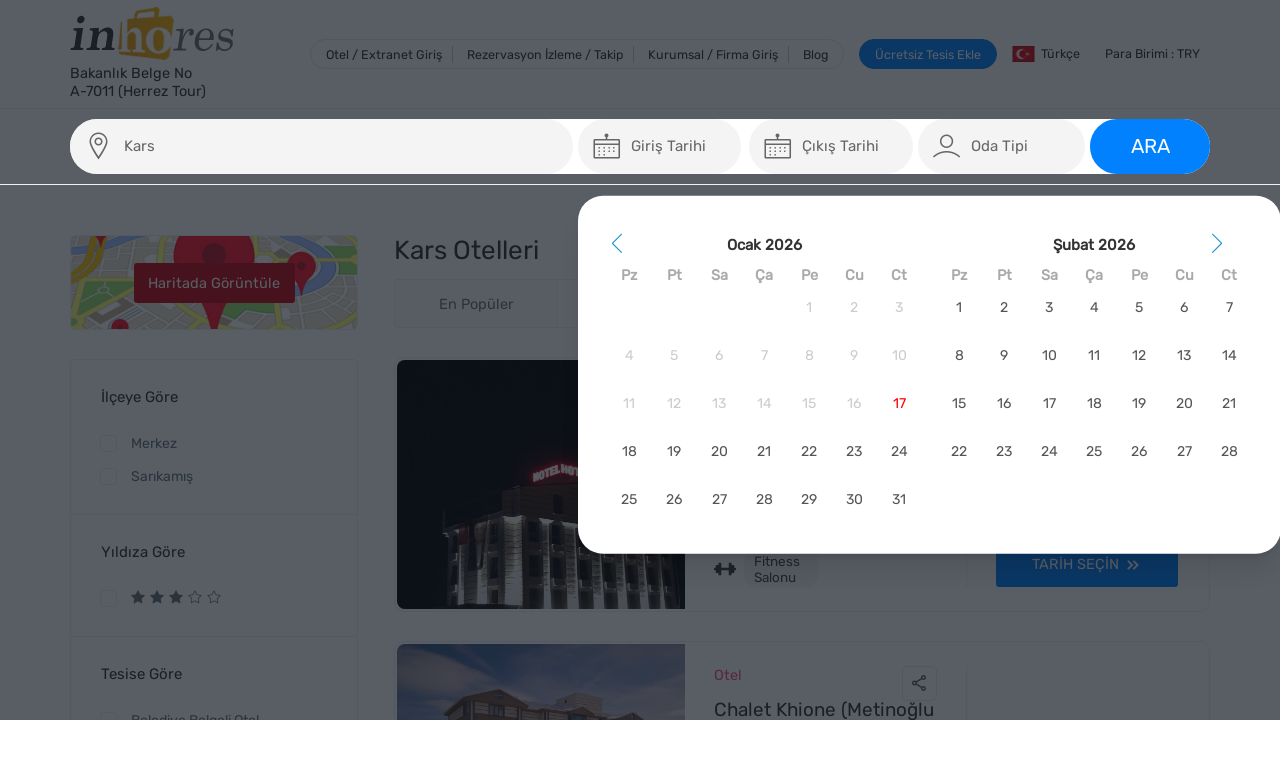

--- FILE ---
content_type: text/html; charset=utf-8
request_url: https://www.inhores.com/kars-otelleri
body_size: 256242
content:
<!DOCTYPE html>
<html xmlns="http://www.w3.org/1999/xhtml" dir="ltr" lang="tr-TR">
	<head>
		<title>
			Kars Otelleri | Kredi Kartsız Rezervasyon Fırsatları | inhores.com
		</title>
		<link rel="shortcut icon" href="/resources/image/favicon.ico">
		<meta name="viewport" content="width=device-width, initial-scale=1.0, user-scalable=0">
		<meta http-equiv="refresh" content="600">
		<meta name="referrer" content="origin">
		<meta name="robots" content="index, follow">
		<meta name="google-site-verification" content="kAzQ0MNDb0aMED_pVArh0i9JgfXe3EEo7by6uJflJVA">
		<meta property="og:image" content="https://www.inhores.com/resources/image/amblem_new.png">
		<link rel="canonical" href="https://www.inhores.com/kars-otelleri">
		<script src="/resources/js/shared/jquery-3.7.1.min.js"></script>
		<style>@import url("/resources/font/remix-icon/remixicon.css");@font-face{font-family:"Rubik";src:url("/resources/font/rubik/Rubik-VariableFont_wght.ttf") format("woff2"),url("/resources/font/rubik/Rubik-Rubik-Italic-VariableFont_wght.ttf") format("woff");font-style:normal;}@font-face{font-family:"Material Symbols Outlined";font-style:normal;font-weight:100 700;src:url("/resources/font/Material_Symbols_Outlined/MaterialSymbolsOutlined[FILL,GRAD,opsz,wght].woff2") format("woff2");}.material-symbols-outlined{font-family:"Material Symbols Outlined";font-weight:normal;font-style:normal;font-size:24px;line-height:1;letter-spacing:normal;text-transform:none;display:inline-block;white-space:nowrap;word-wrap:normal;direction:ltr;-webkit-font-feature-settings:"liga";-webkit-font-smoothing:antialiased;}::after,::before,:after,:before{font-weight:400;}[class*=lni-]::after,[class*=lni-]::before,[class*=lni-]:after,[class*=lni-]:before{font-family:LineIcons!important;}[class*=lnr]::after,[class*=lnr]::before,[class*=lnr]:after,[class*=lnr]:before{font-family:Linearicons-Free;}[class*=ti-]::after,[class*=ti-]::before,[class*=ti-]:after,[class*=ti-]:before{font-family:themify;}*{direction:ltr;}html[lang=ar-AR] *{direction:rtl;}i{font-style:normal;}i[class*=fa]{font-family:FontAwesome;}[class*=" icofont-"]::before,[class^=icofont-]::before{font-family:IcoFont;font-size:1.5em;}*{margin:0;padding:0;list-style:none;outline:0;box-sizing:border-box;-webkit-font-smoothing:antialiased;}body{font-size:14px;font-family:rubik,Helvetica,Arial,sans-serif;color:#444;}i.mi{font-family:"Material Icons";font-weight:400;font-style:normal;display:inline-block;line-height:1;text-transform:none;letter-spacing:normal;word-wrap:normal;white-space:nowrap;direction:ltr;-webkit-font-smoothing:antialiased;text-rendering:optimizeLegibility;-moz-osx-font-smoothing:grayscale;font-feature-settings:"liga";}.gg-icon{font-family:"Material Symbols Outlined";line-height:normal;}h1,h2,h3,h4,h5,h6{font-weight:400;}a{text-decoration:none;color:#666;}.container{width:100%;padding-right:15px;padding-left:15px;margin-right:auto;margin-left:auto;}@media(min-width:576px){.container{max-width:540px;}}@media(min-width:768px){.container{max-width:720px;}}@media(min-width:992px){.container{max-width:960px;}}@media(min-width:1200px){.container{max-width:1170px;}}@media(min-width:1400px){.container{max-width:1320px;}}.container-fluid{width:100%;padding-right:15px;padding-left:15px;margin-right:auto;margin-left:auto;}.row{display:-ms-flexbox;display:flex;-ms-flex-wrap:wrap;flex-wrap:wrap;margin-right:-15px;margin-left:-15px;}.col,.col-1,.col-10,.col-11,.col-12,.col-2,.col-3,.col-4,.col-5,.col-6,.col-7,.col-8,.col-9,.col-auto,.col-lg,.col-lg-1,.col-lg-10,.col-lg-11,.col-lg-12,.col-lg-2,.col-lg-3,.col-lg-4,.col-lg-5,.col-lg-6,.col-lg-7,.col-lg-8,.col-lg-9,.col-lg-auto,.col-md,.col-md-1,.col-md-10,.col-md-11,.col-md-12,.col-md-2,.col-md-3,.col-md-4,.col-md-5,.col-md-6,.col-md-7,.col-md-8,.col-md-9,.col-md-auto,.col-sm,.col-sm-1,.col-sm-10,.col-sm-11,.col-sm-12,.col-sm-2,.col-sm-3,.col-sm-4,.col-sm-5,.col-sm-6,.col-sm-7,.col-sm-8,.col-sm-9,.col-sm-auto,.col-xl,.col-xl-1,.col-xl-10,.col-xl-11,.col-xl-12,.col-xl-2,.col-xl-3,.col-xl-4,.col-xl-5,.col-xl-6,.col-xl-7,.col-xl-8,.col-xl-9,.col-xl-auto{position:relative;width:100%;padding-right:15px;padding-left:15px;}.col{-ms-flex-preferred-size:0;flex-basis:0;-ms-flex-positive:1;flex-grow:1;max-width:100%;}.col-auto{-ms-flex:0 0 auto;flex:0 0 auto;width:auto;max-width:100%;}.col-1{-ms-flex:0 0 8.333333%;flex:0 0 8.333333%;max-width:8.333333%;}.col-2{-ms-flex:0 0 16.666667%;flex:0 0 16.666667%;max-width:16.666667%;}.col-3{-ms-flex:0 0 25%;flex:0 0 25%;max-width:25%;}.col-4{-ms-flex:0 0 33.333333%;flex:0 0 33.333333%;max-width:33.333333%;}.col-5{-ms-flex:0 0 41.666667%;flex:0 0 41.666667%;max-width:41.666667%;}.col-6{-ms-flex:0 0 50%;flex:0 0 50%;max-width:50%;}.col-7{-ms-flex:0 0 58.333333%;flex:0 0 58.333333%;max-width:58.333333%;}.col-8{-ms-flex:0 0 66.666667%;flex:0 0 66.666667%;max-width:66.666667%;}.col-9{-ms-flex:0 0 75%;flex:0 0 75%;max-width:75%;}.col-10{-ms-flex:0 0 83.333333%;flex:0 0 83.333333%;max-width:83.333333%;}.col-11{-ms-flex:0 0 91.666667%;flex:0 0 91.666667%;max-width:91.666667%;}.col-12{-ms-flex:0 0 100%;flex:0 0 100%;max-width:100%;}.order-first{-ms-flex-order:-1;order:-1;}.order-last{-ms-flex-order:13;order:13;}.order-0{-ms-flex-order:0;order:0;}.order-1{-ms-flex-order:1;order:1;}.order-2{-ms-flex-order:2;order:2;}.order-3{-ms-flex-order:3;order:3;}.order-4{-ms-flex-order:4;order:4;}.order-5{-ms-flex-order:5;order:5;}.order-6{-ms-flex-order:6;order:6;}.order-7{-ms-flex-order:7;order:7;}.order-8{-ms-flex-order:8;order:8;}.order-9{-ms-flex-order:9;order:9;}.order-10{-ms-flex-order:10;order:10;}.order-11{-ms-flex-order:11;order:11;}.order-12{-ms-flex-order:12;order:12;}.offset-1{margin-left:8.333333%;}.offset-2{margin-left:16.666667%;}.offset-3{margin-left:25%;}.offset-4{margin-left:33.333333%;}.offset-5{margin-left:41.666667%;}.offset-6{margin-left:50%;}.offset-7{margin-left:58.333333%;}.offset-8{margin-left:66.666667%;}.offset-9{margin-left:75%;}.offset-10{margin-left:83.333333%;}.offset-11{margin-left:91.666667%;}@media(min-width:576px){.col-sm{-ms-flex-preferred-size:0;flex-basis:0;-ms-flex-positive:1;flex-grow:1;max-width:100%;}.col-sm-auto{-ms-flex:0 0 auto;flex:0 0 auto;width:auto;max-width:100%;}.col-sm-1{-ms-flex:0 0 8.333333%;flex:0 0 8.333333%;max-width:8.333333%;}.col-sm-2{-ms-flex:0 0 16.666667%;flex:0 0 16.666667%;max-width:16.666667%;}.col-sm-3{-ms-flex:0 0 25%;flex:0 0 25%;max-width:25%;}.col-sm-4{-ms-flex:0 0 33.333333%;flex:0 0 33.333333%;max-width:33.333333%;}.col-sm-5{-ms-flex:0 0 41.666667%;flex:0 0 41.666667%;max-width:41.666667%;}.col-sm-6{-ms-flex:0 0 50%;flex:0 0 50%;max-width:50%;}.col-sm-7{-ms-flex:0 0 58.333333%;flex:0 0 58.333333%;max-width:58.333333%;}.col-sm-8{-ms-flex:0 0 66.666667%;flex:0 0 66.666667%;max-width:66.666667%;}.col-sm-9{-ms-flex:0 0 75%;flex:0 0 75%;max-width:75%;}.col-sm-10{-ms-flex:0 0 83.333333%;flex:0 0 83.333333%;max-width:83.333333%;}.col-sm-11{-ms-flex:0 0 91.666667%;flex:0 0 91.666667%;max-width:91.666667%;}.col-sm-12{-ms-flex:0 0 100%;flex:0 0 100%;max-width:100%;}.order-sm-first{-ms-flex-order:-1;order:-1;}.order-sm-last{-ms-flex-order:13;order:13;}.order-sm-0{-ms-flex-order:0;order:0;}.order-sm-1{-ms-flex-order:1;order:1;}.order-sm-2{-ms-flex-order:2;order:2;}.order-sm-3{-ms-flex-order:3;order:3;}.order-sm-4{-ms-flex-order:4;order:4;}.order-sm-5{-ms-flex-order:5;order:5;}.order-sm-6{-ms-flex-order:6;order:6;}.order-sm-7{-ms-flex-order:7;order:7;}.order-sm-8{-ms-flex-order:8;order:8;}.order-sm-9{-ms-flex-order:9;order:9;}.order-sm-10{-ms-flex-order:10;order:10;}.order-sm-11{-ms-flex-order:11;order:11;}.order-sm-12{-ms-flex-order:12;order:12;}.offset-sm-0{margin-left:0;}.offset-sm-1{margin-left:8.333333%;}.offset-sm-2{margin-left:16.666667%;}.offset-sm-3{margin-left:25%;}.offset-sm-4{margin-left:33.333333%;}.offset-sm-5{margin-left:41.666667%;}.offset-sm-6{margin-left:50%;}.offset-sm-7{margin-left:58.333333%;}.offset-sm-8{margin-left:66.666667%;}.offset-sm-9{margin-left:75%;}.offset-sm-10{margin-left:83.333333%;}.offset-sm-11{margin-left:91.666667%;}}@media(min-width:768px){.col-md{-ms-flex-preferred-size:0;flex-basis:0;-ms-flex-positive:1;flex-grow:1;max-width:100%;}.col-md-auto{-ms-flex:0 0 auto;flex:0 0 auto;width:auto;max-width:100%;}.col-md-1{-ms-flex:0 0 8.333333%;flex:0 0 8.333333%;max-width:8.333333%;}.col-md-2{-ms-flex:0 0 16.666667%;flex:0 0 16.666667%;max-width:16.666667%;}.col-md-3{-ms-flex:0 0 25%;flex:0 0 25%;max-width:25%;}.col-md-4{-ms-flex:0 0 33.333333%;flex:0 0 33.333333%;max-width:33.333333%;}.col-md-5{-ms-flex:0 0 41.666667%;flex:0 0 41.666667%;max-width:41.666667%;}.col-md-6{-ms-flex:0 0 50%;flex:0 0 50%;max-width:50%;}.col-md-7{-ms-flex:0 0 58.333333%;flex:0 0 58.333333%;max-width:58.333333%;}.col-md-8{-ms-flex:0 0 66.666667%;flex:0 0 66.666667%;max-width:66.666667%;}.col-md-9{-ms-flex:0 0 75%;flex:0 0 75%;max-width:75%;}.col-md-10{-ms-flex:0 0 83.333333%;flex:0 0 83.333333%;max-width:83.333333%;}.col-md-11{-ms-flex:0 0 91.666667%;flex:0 0 91.666667%;max-width:91.666667%;}.col-md-12{-ms-flex:0 0 100%;flex:0 0 100%;max-width:100%;}.order-md-first{-ms-flex-order:-1;order:-1;}.order-md-last{-ms-flex-order:13;order:13;}.order-md-0{-ms-flex-order:0;order:0;}.order-md-1{-ms-flex-order:1;order:1;}.order-md-2{-ms-flex-order:2;order:2;}.order-md-3{-ms-flex-order:3;order:3;}.order-md-4{-ms-flex-order:4;order:4;}.order-md-5{-ms-flex-order:5;order:5;}.order-md-6{-ms-flex-order:6;order:6;}.order-md-7{-ms-flex-order:7;order:7;}.order-md-8{-ms-flex-order:8;order:8;}.order-md-9{-ms-flex-order:9;order:9;}.order-md-10{-ms-flex-order:10;order:10;}.order-md-11{-ms-flex-order:11;order:11;}.order-md-12{-ms-flex-order:12;order:12;}.offset-md-0{margin-left:0;}.offset-md-1{margin-left:8.333333%;}.offset-md-2{margin-left:16.666667%;}.offset-md-3{margin-left:25%;}.offset-md-4{margin-left:33.333333%;}.offset-md-5{margin-left:41.666667%;}.offset-md-6{margin-left:50%;}.offset-md-7{margin-left:58.333333%;}.offset-md-8{margin-left:66.666667%;}.offset-md-9{margin-left:75%;}.offset-md-10{margin-left:83.333333%;}.offset-md-11{margin-left:91.666667%;}}@media(min-width:992px){.col-lg{-ms-flex-preferred-size:0;flex-basis:0;-ms-flex-positive:1;flex-grow:1;max-width:100%;}.col-lg-auto{-ms-flex:0 0 auto;flex:0 0 auto;width:auto;max-width:100%;}.col-lg-1{-ms-flex:0 0 8.333333%;flex:0 0 8.333333%;max-width:8.333333%;}.col-lg-2{-ms-flex:0 0 16.666667%;flex:0 0 16.666667%;max-width:16.666667%;}.col-lg-3{-ms-flex:0 0 25%;flex:0 0 25%;max-width:25%;}.col-lg-4{-ms-flex:0 0 33.333333%;flex:0 0 33.333333%;max-width:33.333333%;}.col-lg-5{-ms-flex:0 0 41.666667%;flex:0 0 41.666667%;max-width:41.666667%;}.col-lg-6{-ms-flex:0 0 50%;flex:0 0 50%;max-width:50%;}.col-lg-7{-ms-flex:0 0 58.333333%;flex:0 0 58.333333%;max-width:58.333333%;}.col-lg-8{-ms-flex:0 0 66.666667%;flex:0 0 66.666667%;max-width:66.666667%;}.col-lg-9{-ms-flex:0 0 75%;flex:0 0 75%;max-width:75%;}.col-lg-10{-ms-flex:0 0 83.333333%;flex:0 0 83.333333%;max-width:83.333333%;}.col-lg-11{-ms-flex:0 0 91.666667%;flex:0 0 91.666667%;max-width:91.666667%;}.col-lg-12{-ms-flex:0 0 100%;flex:0 0 100%;max-width:100%;}.order-lg-first{-ms-flex-order:-1;order:-1;}.order-lg-last{-ms-flex-order:13;order:13;}.order-lg-0{-ms-flex-order:0;order:0;}.order-lg-1{-ms-flex-order:1;order:1;}.order-lg-2{-ms-flex-order:2;order:2;}.order-lg-3{-ms-flex-order:3;order:3;}.order-lg-4{-ms-flex-order:4;order:4;}.order-lg-5{-ms-flex-order:5;order:5;}.order-lg-6{-ms-flex-order:6;order:6;}.order-lg-7{-ms-flex-order:7;order:7;}.order-lg-8{-ms-flex-order:8;order:8;}.order-lg-9{-ms-flex-order:9;order:9;}.order-lg-10{-ms-flex-order:10;order:10;}.order-lg-11{-ms-flex-order:11;order:11;}.order-lg-12{-ms-flex-order:12;order:12;}.offset-lg-0{margin-left:0;}.offset-lg-1{margin-left:8.333333%;}.offset-lg-2{margin-left:16.666667%;}.offset-lg-3{margin-left:25%;}.offset-lg-4{margin-left:33.333333%;}.offset-lg-5{margin-left:41.666667%;}.offset-lg-6{margin-left:50%;}.offset-lg-7{margin-left:58.333333%;}.offset-lg-8{margin-left:66.666667%;}.offset-lg-9{margin-left:75%;}.offset-lg-10{margin-left:83.333333%;}.offset-lg-11{margin-left:91.666667%;}}@media(min-width:1200px){.col-xl{-ms-flex-preferred-size:0;flex-basis:0;-ms-flex-positive:1;flex-grow:1;max-width:100%;}.col-xl-auto{-ms-flex:0 0 auto;flex:0 0 auto;width:auto;max-width:100%;}.col-xl-1{-ms-flex:0 0 8.333333%;flex:0 0 8.333333%;max-width:8.333333%;}.col-xl-2{-ms-flex:0 0 16.666667%;flex:0 0 16.666667%;max-width:16.666667%;}.col-xl-3{-ms-flex:0 0 25%;flex:0 0 25%;max-width:25%;}.col-xl-4{-ms-flex:0 0 33.333333%;flex:0 0 33.333333%;max-width:33.333333%;}.col-xl-5{-ms-flex:0 0 41.666667%;flex:0 0 41.666667%;max-width:41.666667%;}.col-xl-6{-ms-flex:0 0 50%;flex:0 0 50%;max-width:50%;}.col-xl-7{-ms-flex:0 0 58.333333%;flex:0 0 58.333333%;max-width:58.333333%;}.col-xl-8{-ms-flex:0 0 66.666667%;flex:0 0 66.666667%;max-width:66.666667%;}.col-xl-9{-ms-flex:0 0 75%;flex:0 0 75%;max-width:75%;}.col-xl-10{-ms-flex:0 0 83.333333%;flex:0 0 83.333333%;max-width:83.333333%;}.col-xl-11{-ms-flex:0 0 91.666667%;flex:0 0 91.666667%;max-width:91.666667%;}.col-xl-12{-ms-flex:0 0 100%;flex:0 0 100%;max-width:100%;}.order-xl-first{-ms-flex-order:-1;order:-1;}.order-xl-last{-ms-flex-order:13;order:13;}.order-xl-0{-ms-flex-order:0;order:0;}.order-xl-1{-ms-flex-order:1;order:1;}.order-xl-2{-ms-flex-order:2;order:2;}.order-xl-3{-ms-flex-order:3;order:3;}.order-xl-4{-ms-flex-order:4;order:4;}.order-xl-5{-ms-flex-order:5;order:5;}.order-xl-6{-ms-flex-order:6;order:6;}.order-xl-7{-ms-flex-order:7;order:7;}.order-xl-8{-ms-flex-order:8;order:8;}.order-xl-9{-ms-flex-order:9;order:9;}.order-xl-10{-ms-flex-order:10;order:10;}.order-xl-11{-ms-flex-order:11;order:11;}.order-xl-12{-ms-flex-order:12;order:12;}.offset-xl-0{margin-left:0;}.offset-xl-1{margin-left:8.333333%;}.offset-xl-2{margin-left:16.666667%;}.offset-xl-3{margin-left:25%;}.offset-xl-4{margin-left:33.333333%;}.offset-xl-5{margin-left:41.666667%;}.offset-xl-6{margin-left:50%;}.offset-xl-7{margin-left:58.333333%;}.offset-xl-8{margin-left:66.666667%;}.offset-xl-9{margin-left:75%;}.offset-xl-10{margin-left:83.333333%;}.offset-xl-11{margin-left:91.666667%;}}label.checkbox,label.radio{display:flex;align-items:center;position:relative;cursor:pointer;}label.checkbox::before,label.radio::before{content:"";width:22px;height:22px;border:1px solid #666;margin-right:1em;}label.checkbox.checked::before{background:#666;}label.checkbox input,label.radio input{display:none;}label.checkbox.checked::after,label.radio.checked::after{position:absolute;left:6px;content:"";font-family:FontAwesome;color:#fff;}label.radio::before{border-radius:100%;}label.radio.radio::after{border-radius:100%;}input,optgroup,select,textarea{padding:8px 10px;border:1px solid #d2d8dd;}button,input,optgroup,select,textarea{margin:0;font-family:inherit;font-size:inherit;border-width:1px;}button ::placeholder,input ::placeholder,optgroup ::placeholder,select ::placeholder,textarea ::placeholder{color:#333;font-weight:500;}input{line-height:25px;}.error input,.error select,.error textarea{border-color:#f00;}button:hover,input:hover,optgroup:hover,select:hover,textarea:hover{margin:0;font-family:inherit;font-size:inherit;cursor:pointer;}button,a[class*=btn]{position:relative;display:inline-flex;align-items:center;justify-content:center;padding:1em 1.5em;font-weight:400;border-radius:2px;color:#333;outline:0;text-transform:uppercase;cursor:pointer;overflow:hidden;-webkit-appearance:button;transition:.3s;animation:scale .6s;border-width:0;line-height:15px;}button.fx,a.fx{display:inline-flex;align-items:center;}button[class*=btn],a[class*=btn]{box-shadow:0 1px 5px 0 rgba(0,0,0,.2),0 2px 2px 0 rgba(0,0,0,.14),0 3px 1px -2px rgba(0,0,0,.12);}button[class*=btn_trans],a[class*=btn_trans]{box-shadow:none;}button[class*=btn]:after,a[class*=btn]:after{content:"";background:rgba(255,255,255,.3);border-radius:100%;width:300px;height:300px;position:absolute;opacity:0;transition:all .7s;pointer-events:none;}button[class*=btn]:active:after,a[class*=btn]:active:after{width:0;height:0;opacity:1;transition:0s;}button[class*=fx] i,a[class*=fx] i{margin-left:.5em;color:#fff;}button.disabled,a.disabled{pointer-events:none;}button span,a span{display:flex;align-items:center;}.btn_default{background:#fff;color:#333;}.btn_gray{background:#dee2e6;color:#333;}.btn_danger{background:#f62d51;color:#fff!important;}.btn_blue{background:#338fff;color:#fff!important;}.btn_green{background:#1a8a41;color:#fff!important;}.btn_trans{background:0 0;box-shadow:none;color:#666!important;}.btn_close{background:0 0;border:1px solid #ccc;color:#338fff!important;}.sms-form{color:#000;font-weight:500;}.modal label{font-weight:500;}.modal button label{padding:0;}.btn-circle{width:50px;height:50px;border-radius:100%;padding:0;}button.filter{background:#999;color:#fff;}.f_loading,.ion-load-c,.lni-spinner-arrow{display:none;animation:fa-spin 2s infinite linear;-webkit-animation:fa-spin 1s infinite linear;}button label{pointer-events:none;}button.loader.disabled span{display:none;}button.loader.disabled .f_loading,button.loader.disabled .ion-load-c,button.loader.disabled .lni-spinner-arrow{display:inline-block;font-style:normal;}.table_scroll{overflow:auto;margin:1.5em 0;animation:fade,scale .3s;min-height:400px;}.table-info{margin-bottom:1em;display:flex;align-items:center;justify-content:center;}.table-info i{font-size:1.5em;margin-right:.5em;}.table{display:table;min-width:100%;border-collapse:collapse;border-spacing:1px;line-height:25px;}.table>li label.dropdown ul{background:#fff;border:1px solid #ccc;padding:5px;border-radius:5px;position:absolute;right:1em;top:calc(50% - 18px);z-index:99;width:max-content;transition:.25s;display:none;}@media only screen and (max-width:768px){.table>li label.dropdown ul{flex-direction:column;height:auto;left:20em;}}.table>li label.dropdown ul.show{display:flex;}.table>li label.dropdown ul li:not(:last-child){margin-right:.5em;}.table>li label.dropdown ul li a{display:flex;align-items:center;padding:0 .5em;transition:.5s;cursor:pointer;height:100%;border-radius:5px;}@media only screen and (max-width:768px){.table>li label.dropdown ul li a{padding:.5em;}}.table>li label.dropdown ul li a i{font-size:20px;color:#000;font-weight:500;margin-right:.5em;}.table>li label.dropdown ul li a:hover{background:#e3e2e2;}.table>li label.dropdown:hover ul,.table>li label.dropdown.active ul{display:flex;}.table>li:hover{background:#fafafa;}.table>li:hover .dropdown ul{display:flex;}.table_scroll.table{min-width:1800px;}.table i.gg-icon{color:#000;font-weight:300;font-size:20px;}.table>li{display:table-row;border-bottom:1px solid #f1f1f1;position:relative;transition:.3s;cursor:pointer;}.table li.footer,.table li.thead{background:#fff;color:#000;}.table li.thead p{padding:.5em 3em .5em 1em;padding:.5em 2.5em .5em 1em;}.table li.footer{border-top:2px solid #9c9b9b;}.table li.footer p{padding:2em 1em;}.table span.icon-button{width:38px;height:38px;transition:.5s;border-radius:100%;display:inline-flex;align-items:center;justify-content:center;}.table span.icon-button a{line-height:normal;transition:.5s;}.table span.icon-button a i{color:#000;font-weight:500;font-size:20px;}.table span.icon-button:hover{background:#fafafa;cursor:pointer;}.table a{cursor:pointer;}.table p,.table div{display:table-cell;padding:1em 3em 1em 1em;padding:1em 2.5em 1em 1em;vertical-align:middle;position:relative;}.table p.discount-statu,.table div.discount-statu{min-width:180px;}.table p.ico-btn{padding:0;}.table p.ico-btn a{padding:1em;display:block;width:100%;height:100%;}.table i{transition:.3s;}.table p.ico-btn a:hover i{color:#f00;}.ico.material.show span.dropdown-menu{opacity:1;visibility:visible;}.table li:hover .hotel_picture img{opacity:1;}.table li.red::before{background:#f00;}.table li.black::before{background:#333;}.table li.green::before{background:#15bf4a;}.table li.yellow::before{background:#f9de11;}.table p span.tag{display:inline-block;border-radius:.5rem;padding:0 1em;color:#fff;font-size:11px;}.table p span.tag:not(:last-child){margin-right:.5em;}.table p span.tag:not(:first-child){margin-left:1px;}.table span.tag.green{background:#1aa025;}.table span.tag.red{background:#f00;}.table span.tag.black{background:#666;}.table span.tag.blue{background:#3197f1;}.table span.tag.un-successful{background:#f9de11;color:#000;}.table span.tag.cancel{background:#f32929;}.table span.tag.gray{background:#999;}.table p.hotel_picture{padding:.7em;width:90px;line-height:0;}.table p.hotel_picture img{border:1px solid #999;padding:2px;width:70px;height:40px;opacity:.5;transition:.3s;}.table p.confirm{text-align:center;}.table p.confirm span{display:inline-block;background:#f00;color:#fff;border-radius:3px;text-align:center;}.table p.hotel_name{width:250px;}.table p.name_surname{width:150px;}.table p[data-q=comment].edit label{display:flex;}.table p[data-q=comment].edit button{margin-left:1em;}.table.logs p:nth-child(1){width:170px;}.table.logs p:nth-child(2){width:300px;}.comments p[data-q=comment].edit a i{font-size:2.5em;text-shadow:1px 1px #fff;}.comments p[data-q=comment].edit a i:hover{cursor:pointer;color:#f00;}.table p[data-q] textarea{width:100%;}.table p.center{text-align:center;}.table button{background:none;padding:0;}.table button.in-active{opacity:.5;}.table i{font-size:18px;}.table p.node span{display:flex;align-items:center;justify-content:space-between;}.table p.node cite{width:18px;height:18px;background:#777;border-radius:2px;color:#fff;text-align:center;font-style:normal;font-size:12px;line-height:18px;transition:300ms;margin-left:1em;}.table p.node.empty cite{opacity:.3;}.table p.node cite:hover{background:#15bf4a;}.page-helper{content:"";display:inline-block;vertical-align:middle;height:100%;}.modal{width:35%;}.modal.t_center .modal_content{text-align:center;}@media(max-width:1200px){.modal{width:50%;}}@media(max-width:992px){.modal{width:65%;}}@media(max-width:768px){.modal{width:75%;}}@media(max-width:576px){.modal{width:96%;}}.modal{background:#fff;position:relative;max-height:98%;text-align:left;box-shadow:0 24px 38px 3px rgba(0,0,0,.14),0 9px 46px 8px rgba(0,0,0,.12),0 11px 15px -7px rgba(0,0,0,.2);display:inline-block;vertical-align:middle;color:#666;line-height:25px;font-weight:400;opacity:1;transform:scaleX(1) scaleY(1);animation:f,s .2s;}.modal.small{width:25%;}.modal.medium{width:50%;}.modal.large{width:75%;}.modal.xlarge{width:90%;}.modal.full_screen{width:99%;height:99%;}@media only screen and (max-width:1120px){.modal.medium,.modal.small{width:35%;}}@media only screen and (max-width:992px){.modal.medium,.modal.small{width:55%;}}@media only screen and (max-width:768px){.modal.medium,.modal.small{width:75%;}}@media only screen and (max-width:576px){.modal.medium,.modal.small{width:96%;}}.modal input[type=text],.modal select,.modal textarea{width:100%;background:#fff;}.modal h1{font-size:1.5em;display:flex;align-items:center;}@media only screen and (max-width:992px){.modal h1{font-size:1em!important;}}.modal h1 i{font-size:1.5em;margin-right:.2em;}.modal footer,.modal header{padding:1em;}.modal footer{margin:0;display:flex;justify-content:flex-end;}.modal header{background:#f8f8f8;display:flex;align-items:flex-start;justify-content:space-between;padding:1em 2.5em;}.modal header button{position:inherit;padding:0;background:0 0;}.modal header button.close i{transition:all .5s ease;font-size:1.5em;color:#000;margin:0;}.modal header button.close i:hover{transform:rotate(180deg);}div.modal_content.center{text-align:center;}.modal div.modal_content{padding:2.5em;border-top:1px solid rgba(0,0,0,.1);border-bottom:1px solid rgba(0,0,0,.1);overflow:auto;}html[pagename=checkout] .modal div.modal_content{border-top:0;}.modal li{position:relative;}.modal li.f_end{display:flex;justify-content:flex-end;}.modal li:not(:last-child){margin-bottom:1.5em;}.modal .t_list_gw li,.modal .cari-details li{margin-bottom:1px;}.modal li.toggle{display:none;}@media only screen and (max-width:768px){.modal div.modal_content{padding:1.5em;}}.modal .form-group{margin-bottom:1em;position:relative;}.modal .form-group:last-child{margin-bottom:0;}.modal .form-group input[type=password],.modal .form-group input[type=text],.modal .form-group input[type=date],.modal .form-group label{width:100%;}div.alert-danger{padding:15px 25px;border:1px solid transparent;border-radius:4px;position:relative;font-size:14px;margin-bottom:1em;}div.alert-danger.succes{background:#dff0d8;border-color:#d6e9c6;color:#3c763d;}div.alert-danger.error{background:#f2dede;border-color:#ebccd1;color:#a94442;}div.alert-danger.warning{background:#fcf8e3;border-color:#faebcc;color:#8a6d3b;}div.alert-danger.info{background:#d9edf7;border-color:#bce8f1;color:#31708f;}button,a{text-transform:inherit;}button.ico i,a.ico i{margin-right:.5em;}.d-flex{display:flex;}.d-flex-ac-jc{display:flex;align-items:center;justify-content:center;}.d-flex-ac{display:inline-flex;align-items:center;}.d-flex-jc{display:flex;justify-content:center;}@-webkit-keyframes circle-chart-fill{to{stroke-dasharray:0 100;}}@keyframes p{0%{background-position:-468px 0;}100%{background-position:468px 0;}}.lb1{background:linear-gradient(to right,#eee 0,#c7c6c6 100%);}.lb2{background:linear-gradient(to right,#9c9a9a 0,#828181 100%);}.ps{animation-duration:1.2s;animation-fill-mode:forwards;animation-iteration-count:infinite;animation-name:p;animation-timing-function:linear;position:relative;background-size:1000px 104px!important;}.ps2{animation-duration:1.2s;animation-fill-mode:forwards;animation-iteration-count:infinite;animation-name:p;animation-timing-function:linear;position:relative;background-size:1000px 104px;}@-webkit-keyframes e{0%{opacity:1;top:0;}25%{opacity:0;top:-50px;}100%{opacity:1;top:0;}}@keyframes w{0%{width:0;}100%{width:100%;}}@keyframes s{0%{transform:scaleX(.5) scaleY(.5);}100%{transform:scaleX(1) scaleY(1);}}@keyframes f{0%{opacity:0;}100%{opacity:1;}}@keyframes hgt{0%{height:0;}100%{height:100%;}}@keyframes ss{0%{transform:scaleX(1) scaleY(1);}100%{transform:scaleX(.5) scaleY(.5);}}@keyframes ff{0%{opacity:0;}100%{opacity:1;}}@keyframes m{0%{left:50px;}25%{left:0;}}@keyframes t{0%{top:-50px;}100%{top:0;}}@keyframes t100{0%{top:-100vh;}100%{top:0;}}.page-overlay{background:rgba(15,22,33,.69);position:fixed;left:0;top:0;width:100%;height:100%;text-align:center;z-index:1000;}.overlay{width:100%;height:100%;top:0;left:0;display:flex;justify-content:center;align-items:center;z-index:99999;position:fixed;transform:scale(1);opacity:0;transition:all .2s cubic-bezier(.4,0,1,1);animation:f,s .2s;cursor:pointer;background:rgba(15,22,33,.69);}.overlay .modal-box{width:40%;background:#fff;position:relative;max-height:98%;text-align:left;box-shadow:0 24px 38px 3px rgba(0,0,0,.14),0 9px 46px 8px rgba(0,0,0,.12),0 11px 15px -7px rgba(0,0,0,.2);display:inline-block;vertical-align:middle;color:#666;line-height:25px;font-weight:400;border-radius:10px;padding:5px;animation:open .5s;transition:.5s;}@media only screen and (max-width:991px){.overlay .modal-box{width:60%;}}@media only screen and (max-width:768px){.overlay .modal-box{width:80%;}}@media only screen and (max-width:576px){.overlay .modal-box{width:98%;}}.overlay .modal-box.non-line{line-height:0;}.overlay .modal-box.non-mh{max-height:inherit;}.overlay .modal-box.hide{transform:translateY(100%);opacity:0;}.overlay .modal-box button.close{position:absolute;right:-.5em;top:-.5em;background:none;color:#000;font-size:1.7em;font-weight:600;z-index:999;width:40px;height:40px;background:#fff;border-radius:100%;display:flex;align-items:center;justify-content:center;padding:0;color:#029e9d;}.overlay .modal-box header{height:inherit;border-bottom-style:solid;}.overlay .modal-box header h2{padding:10px 35px;font-weight:600;color:#333;}.overlay .modal-box aside.scroll{padding:2em 35px;line-height:30px;max-height:700px;overflow:auto;}.overlay .modal-box aside.scroll ::-webkit-scrollbar-thumb{background-color:#029e9d;}.overlay .modal-box aside.scroll h2{font-size:1.4em;font-weight:500;color:#333;margin-bottom:1em;}.overlay .modal-box aside.scroll h2:not(:first-child){margin-top:1em;}.overlay.show{transform:scale(1);opacity:1;}.search-overlay{position:fixed;width:100%;height:100%;top:-100vh;background-color:rgba(0,0,0,.75);z-index:9999;transition:all .8s cubic-bezier(1,0,.09,.64);transition-timing-function:cubic-bezier(1,0,.09,.64);animation:t100 .3s;}.in-overlay{width:100%;height:100%;top:0;left:0;display:flex;justify-content:center;align-items:center;z-index:99999;position:fixed;opacity:0;transition:all .2s cubic-bezier(.4,0,1,1);animation:f,s .2s;cursor:pointer;background:rgba(36,54,69,.75);}.in-overlay.show{transform:scale(1);opacity:1;}.in-overlay .row{justify-content:center;}.in-overlay header{border-bottom:1px dashed #e1dede;}.in-overlay .modal-box{width:100%;background:#fff;position:relative;max-height:98%;text-align:left;box-shadow:0 24px 38px 3px rgba(0,0,0,.14),0 9px 46px 8px rgba(0,0,0,.12),0 11px 15px -7px rgba(0,0,0,.2);display:inline-block;vertical-align:middle;color:#666;line-height:25px;font-weight:400;border-radius:10px;padding:5px;animation:open .5s;transition:.5s;}.in-overlay .modal-box.non-line{line-height:0;}.in-overlay .modal-box.non-mh{max-height:inherit;}.in-overlay .modal-box.hide{transform:translateY(100%);opacity:0;}.in-overlay .modal-box button.close{position:absolute;right:-.5em;top:-.5em;background:none;color:#000;font-size:1.7em;font-weight:600;z-index:999;width:40px;height:40px;background:#fff;border-radius:100%;display:flex;align-items:center;justify-content:center;padding:0;color:#029e9d;}.in-overlay .modal-box header{height:inherit;border-bottom-style:solid;}.in-overlay .modal-box header h2{padding:10px 35px;font-weight:600;color:#333;}.in-overlay .modal-box aside.scroll{padding:2em 35px;line-height:30px;max-height:700px;overflow:auto;}.in-overlay .modal-box aside.scroll ::-webkit-scrollbar-thumb{background-color:#029e9d;}.in-overlay .modal-box aside.scroll h2{font-size:1.4em;font-weight:500;color:#333;margin-bottom:1em;}.in-overlay .modal-box aside.scroll h2:not(:first-child){margin-top:1em;}.search-overlay.show{top:0;}.hamburger{display:none;background:0 0;position:relative;padding:1em;z-index:999;}.hamburger *{pointer-events:none;}.hamburger__icon{position:relative;margin-top:7px;margin-bottom:7px;}.hamburger__icon,.hamburger__icon:after,.hamburger__icon:before{display:block;width:25px;height:2px;background-color:#222;transition-duration:.4s;}.hamburger__icon::after,.hamburger__icon::before{content:"";position:absolute;}.hamburger__icon:before{top:-7px;}.hamburger__icon:after{top:7px;}.hamburger.active .hamburger__icon{background-color:transparent!important;}.hamburger.active .hamburger__icon:after,.hamburger.active .hamburger__icon:before{background-color:#fff;}.hamburger.active .hamburger__icon:before{-moz-transform:translateY(7px) rotate(45deg);-ms-transform:translateY(7px) rotate(45deg);-webkit-transform:translateY(7px) rotate(45deg);transform:translateY(7px) rotate(45deg);}.hamburger.active .hamburger__icon:after{-moz-transform:translateY(-7px) rotate(-45deg);-ms-transform:translateY(-7px) rotate(-45deg);-webkit-transform:translateY(-7px) rotate(-45deg);transform:translateY(-7px) rotate(-45deg);}.card{background:#fff;box-shadow:0 3px 1px -2px rgba(0,0,0,.2),0 2px 2px 0 rgba(0,0,0,.14),0 1px 5px 0 rgba(0,0,0,.12);margin-bottom:30px;position:relative;}.card.black{background:#666;}.card.black .body,.dicount_list{animation:fade,scale .2s;}.card.black,.card.black a{color:#58c124;}.card.black .widget{border-color:rgba(255,255,255,.12);}.body{padding:2em;border-radius:2px;}.body h2{margin-bottom:1em;animation:fade,scale .2s;color:#f60;font-size:1.1em;font-weight:500;}.body h2 i{font-size:1em;padding-right:1em;}.casting .body:nth-child(odd){left:0;}.casting .body:nth-child(even){right:0;}.casting .body.show{position:absolute;z-index:9999;width:100%;background:#fff;border:5px solid #000;border-radius:0;}.widget{border-top:1px solid rgba(0,0,0,.12);display:flex;transition:.3s;}.widget:hover{background:rgba(0,0,0,.04);}.widget a{display:block;padding:.9em 1em;display:flex;align-items:center;transition:.3s;font-weight:500;width:100%;}.widget a:hover{cursor:pointer;padding-left:2em;}.widget a:nth-child(2){justify-content:flex-end;}.widget a:nth-child(2):hover{padding-right:2em;}.widget i{font-size:22px;padding-right:.5em;}.ui_picker{position:absolute;z-index:999999;background-color:#fff;box-shadow:0 10px 30px rgba(0,0,0,.74);display:none;font-size:13px;margin-top:1px;flex-direction:column;color:inherit;cursor:pointer;text-align:center;}.ui_picker a{color:inherit;cursor:pointer;text-align:center;}.ui_picker a[data-handler=prev] i{margin-right:1.5em;}.ui_picker a[data-handler=next] i{margin-left:1.5em;}.ui_picker.multi{flex-direction:row!important;}.ui_picker.multi .datepicker-month{padding:.5em;}.ui_picker.multi .datepicker-month:first-child{border-right:1px dashed #dcdcdc;}.ui_picker::before{content:"";position:absolute;top:-10px;left:20px;border-style:solid;border-width:0 10px 10px 10px;border-color:transparent transparent #fff transparent;}.ui_picker li{display:flex;width:100%;}.ui_picker li.footer{border-top:1px dashed #dcdcdc;display:inline-flex;padding:1em;justify-content:center;background:#fafafa;}.ui_picker li div{width:100%;}.ui_picker li div.datepicker-month header{display:flex;justify-content:flex-end;align-items:center;font-weight:600;color:#000;line-height:35px;}.ui_picker li div.datepicker-month header .month_name{font-size:1.1em;}.ui_picker li div.datepicker-month header .month_name span:first-child{margin-right:.5em;}.ui_picker li div.datepicker-month header a{line-height:0;}.ui_picker li div.datepicker-month header a.disabled{opacity:.5;}.ui_picker li div.datepicker-month header .ipicker_title span:first-child{margin-right:2px;}.ui_picker li div table{border-spacing:1px;width:100%;}.ui_picker li div table thead{line-height:35px;font-size:13px;}.ui_picker li div table thead th{font-weight:400;}.ui_picker li div table td{position:relative;line-height:0;width:35px;height:33px;transition:.3s;}.ui_picker li div table td.today{color:#f00;}.ui_picker li div table td.current_day,.ui_picker li div table td.selected_date,.ui_picker li div table td:hover{background:#78abff;color:#fff;}.ui_picker li div table td.disabled,.ui_picker li div table td.ui-datepicker-unselectable{pointer-events:none;opacity:.15;text-decoration:line-through;}.ui_picker i{font-size:2em;}.chosen{position:relative;}.jq-stars{display:inline-block;margin:0 .2em;}.jq-rating-label{font-size:22px;display:inline-block;position:relative;vertical-align:top;font-family:helvetica,arial,verdana;}.jq-star{width:100px;height:100px;display:inline-block;cursor:pointer;}.jq-star-svg{width:100%;height:100%;}.jq-star-svg polygon{stroke:#000;stroke-linejoin:round;}.jq-shadow{-webkit-filter:drop-shadow(-2px -2px 2px #888);filter:drop-shadow(-2px -2px 2px #888);}.card_box{background:#fff;border-radius:3px;box-shadow:0 3px 1px -2px rgba(0,0,0,.2),0 2px 2px 0 rgba(0,0,0,.14),0 1px 5px 0 rgba(0,0,0,.12);}.card_box .w_loader{padding:5em 0;text-align:center;}.card_box .w_loader .ion-load-c{display:inline-block;padding:0;font-size:2.5em;}.card_box header{padding:1em 1em 1em 2em;line-height:50px;color:#333;border-bottom:1px solid #ebedf2;display:flex;justify-content:space-between;background:#f8f8f8;}.card_box header input{padding:.5em 1em;}.card_box header h2{font-size:1.2em;font-weight:500;display:flex;align-items:center;}.card_box header h2 i{margin-right:.5em;font-size:1.3em;}.revenues h2 i{transform:rotate(180deg);}.card_box p.title{padding:2em;border-bottom:1px solid #ebedf2;text-align:center;font-weight:500;}.card_box ul{transition:.3s;}.card_box ul li{padding:1.5em 2em;display:flex;justify-content:space-between;transition:.3s;}.card_box ul li:hover{cursor:pointer;background:#fafafa;}.card_box ul li:not(:last-child){border-bottom:1px dashed #ebedf2;}.card_box ul li span:last-child{color:#000;}.card_box ul li.footer{font-size:1.3em;font-weight:500;}.card_box span i.lni-minus{display:none;}.card_box span i[class^=lni]{margin-left:1em;}.t-box,.tipBody,.tooltip{line-height:20px;text-align:left;position:absolute;z-index:9999;background:#6c757d;color:#fff;padding:.5em 1em;-moz-border-radius:4px;-webkit-border-radius:4px;border-radius:4px;display:none;}.t-box label,.tipBody label,.tooltip label{display:block;}.ui-tooltip{line-height:20px;text-align:left;position:absolute;z-index:9999;background:#fff;box-shadow:0 0 5px #666;border:1px solid #c5c5c5;color:#333;padding:.5em 1em;border-radius:4px;display:none;}.card-box h3.table-info{border:1px dashed #ccc;padding:.5em;}.p_none{pointer-events:none;opacity:.7;}::-webkit-scrollbar{width:10px;height:18px;}::-webkit-scrollbar-button{width:0;height:0;display:none;}::-webkit-scrollbar-corner{background-color:transparent;}::-webkit-scrollbar-thumb{height:6px;border:4px solid transparent;background-clip:padding-box;-webkit-border-radius:7px;background-color:rgba(0,0,0,.15);-webkit-box-shadow:inset -1px -1px 0 rgba(0,0,0,.05),inset 1px 1px 0 rgba(0,0,0,.05);}span.file_upload{border:1px solid #eee;display:block;padding:.5em;border-radius:3px;}span.file_upload label{text-align:center;display:block;border:3px dashed #e9e9e9;padding:2em;color:#666;font-size:15px;transition:600ms;background:#fff;}span.file_upload label:hover{background:#f8f9fa;cursor:pointer;}span.file_upload label::after{content:"";font-size:2em;display:block;padding-top:5px;}span.file_upload input[type=file]{display:none;}.accordion{border:1px solid #eee;padding:30px;border-radius:15px;}.accordion>li{border:1px solid #e2e2e2;margin-bottom:1em;}.accordion>li .trigger{padding:1em;margin:0;cursor:pointer;display:flex;align-items:center;justify-content:space-between;font-size:15px;background:rgba(0,0,0,.03);}.accordion>li .trigger.active{color:#f00;}.accordion>li .trigger.active::after{transform:rotate(180deg);color:#f00;}.accordion>li .trigger::after{content:"";font-family:FontAwesome;font-size:15px;transition:transform .3s;}.accordion .content{display:none;padding:2em;border-top:1px solid #e2e2e2;line-height:25px;}.date-picker-wrapper{width:100%;}.date-picker-wrapper h2{display:none;color:#fff;padding:.5em 1.5em!important;text-align:center!important;background:#e43870;font-size:17px!important;justify-content:center!important;}.dp-clearfix{clear:both;height:0;font-size:0;}.date-picker-wrapper.inline-wrapper{position:relative;display:inline-block;}.date-picker-wrapper.single-date{width:auto;}.date-picker-wrapper.no-topbar{padding-top:12px;}.date-picker-wrapper .footer{font-size:11px;padding-top:3px;}.date-picker-wrapper a{color:#6bb4d6;text-decoration:underline;}.date-picker-wrapper .select-wrapper{position:relative;overflow:hidden;display:inline-block;vertical-align:middle;}.date-picker-wrapper .select-wrapper:hover{text-decoration:underline;}.date-picker-wrapper .month-element{display:inline-block;vertical-align:middle;}.date-picker-wrapper .select-wrapper select{position:absolute;margin:0;padding:0;left:0;top:-1px;font-size:inherit;font-style:inherit;font-weight:inherit;text-transform:inherit;color:inherit;cursor:pointer;-webkit-appearance:none;-moz-appearance:none;appearance:none;background:0 0;border:0;outline:0;-ms-filter:"progid:DXImageTransform.Microsoft.Alpha(Opacity=1)";filter:alpha(opacity=1);opacity:.01;}.date-picker-wrapper .month-wrapper{padding:2em;cursor:default;position:relative;_overflow:hidden;display:flex;}@media only screen and (max-width:768px){.date-picker-wrapper .month-wrapper{width:100%;display:block;flex-direction:column;padding:2em;overflow:auto;position:fixed;}.date-picker-wrapper .month-wrapper table{width:100%;}}.date-picker-wrapper .month-wrapper::-webkit-scrollbar{width:5px;}.date-picker-wrapper .month-wrapper::-webkit-scrollbar-thumb{border:1px solid transparent;}.date-picker-wrapper .month-wrapper table td,.date-picker-wrapper .month-wrapper table th{vertical-align:middle;text-align:center;}.date-picker-wrapper .month-wrapper table .day{min-width:45px;height:45px;display:flex;align-items:center;justify-content:center;margin-bottom:3px;color:#ccc;position:relative;font-size:14px;}.date-picker-wrapper .month-wrapper table .day span{width:100%;height:100%;display:flex;align-items:center;justify-content:center;}.date-picker-wrapper .month-wrapper table div.day.lastMonth,.date-picker-wrapper .month-wrapper table div.day.nextMonth{color:#999;cursor:default;}.date-picker-wrapper .month-wrapper table .day.checked span,.date-picker-wrapper .month-wrapper table .day.toMonth.hovering span{background:#75a8f9;color:#fff!important;}.date-picker-wrapper .month-wrapper table .week-name{height:20px;line-height:20px;font-weight:100;color:#aaa;}.date-picker-wrapper .month-wrapper table .day.has-tooltip{cursor:help!important;}.date-picker-wrapper .month-wrapper table .day.has-tooltip .tooltip{white-space:nowrap;}.date-picker-wrapper .time label{white-space:nowrap;}.date-picker-wrapper .month-wrapper table .day.toMonth.valid{color:#555;cursor:pointer;}.date-picker-wrapper .month-wrapper table .day.lastMonth,.date-picker-wrapper .month-wrapper table .day.nextMonth{display:none;}.date-picker-wrapper .month-wrapper table .day.real-today{color:#f00!important;}.date-picker-wrapper .month-wrapper table .day.real-today.checked,.date-picker-wrapper .month-wrapper table .day.real-today.hovering{background-color:#70ccd5;}.date-picker-wrapper table .caption{height:40px;}.date-picker-wrapper table .caption .month-name{color:#333;font-size:15px;}.date-picker-wrapper table .caption>th:first-of-type,.date-picker-wrapper table .caption>th:last-of-type{width:27px;}.date-picker-wrapper table .caption .next,.date-picker-wrapper table .caption .prev{cursor:pointer;font-size:20px;color:#1691d0;}.date-picker-wrapper .gap{position:relative;z-index:1;width:15px;height:100%;}@media only screen and (max-width:768px){.date-picker-wrapper .gap{height:30px;}}.date-picker-wrapper .gap .gap-lines{height:100%;overflow:hidden;}.date-picker-wrapper .gap .gap-line{height:15px;width:15px;position:relative;}.date-picker-wrapper .gap .gap-line .gap-1{z-index:1;height:0;border-left:8px solid #fff;border-top:8px solid #eee;border-bottom:8px solid #eee;}.date-picker-wrapper .gap .gap-line .gap-2{position:absolute;right:0;top:0;z-index:2;height:0;border-left:8px solid transparent;border-top:8px solid #fff;}.date-picker-wrapper .gap .gap-line .gap-3{position:absolute;right:0;top:8px;z-index:2;height:0;border-left:8px solid transparent;border-bottom:8px solid #fff;}.date-picker-wrapper .gap .gap-top-mask{width:6px;height:1px;position:absolute;top:-1px;left:1px;background-color:#eee;z-index:3;}.date-picker-wrapper .gap .gap-bottom-mask{width:6px;height:1px;position:absolute;bottom:-1px;left:7px;background-color:#eee;z-index:3;}.date-picker-wrapper .selected-days{display:none;}.date-picker-wrapper .drp_top-bar{line-height:1.4;position:relative;}.date-picker-wrapper .drp_top-bar .error-top,.date-picker-wrapper .drp_top-bar .normal-top{display:none;}.date-picker-wrapper .drp_top-bar .default-top,.date-picker-wrapper .drp_top-bar.normal .normal-top{display:none;background:#fff;padding:8px 1.5em;color:#000;font-size:14px;text-align:center;border-bottom:1px solid #ccc;}.date-picker-wrapper .drp_top-bar.error .default-top{display:none;}.date-picker-wrapper .drp_top-bar.error .error-top{display:block;color:#f00;}.date-picker-wrapper .drp_top-bar.normal .default-top{display:none;}.date-picker-wrapper .drp_top-bar .apply-btn{position:absolute;right:0;top:6px;padding:3px 5px;margin:0;font-size:12px;border-radius:4px;cursor:pointer;color:#d9eef7;border:solid 1px #0076a3;background:#0095cd;background:-moz-linear-gradient(top,#00adee,#0078a5);filter:progid:DXImageTransform.Microsoft.gradient(startColorstr="#00adee",endColorstr="#0078a5");color:#fff;line-height:initial;}.date-picker-wrapper .drp_top-bar .apply-btn.disabled{cursor:pointer;color:#606060;border:solid 1px #b7b7b7;background:#fff;background:-moz-linear-gradient(top,#fff,#ededed);filter:progid:DXImageTransform.Microsoft.gradient(startColorstr="#ffffff",endColorstr="#ededed");}.date-picker-wrapper .time{position:relative;}.date-picker-wrapper.single-month .time{display:block;}.date-picker-wrapper .time input[type=range]{vertical-align:middle;width:129px;padding:0;margin:0;height:20px;}.date-picker-wrapper .time1{width:180px;padding:0 5px;text-align:center;}.time2{width:180px;padding:0 5px;text-align:center;}.date-picker-wrapper .time1{float:left;}.date-picker-wrapper .time2{float:right;}.date-picker-wrapper .hour{text-align:right;}.minute{text-align:right;}.date-picker-wrapper .hide{display:none;}.date-picker-wrapper .first-date-selected,.date-picker-wrapper .last-date-selected{background-color:#75a8f9!important;color:#fff!important;border-radius:100%;}.date-picker-wrapper .first-date-selected span,.date-picker-wrapper .last-date-selected span{background:#49e!important;border-radius:100%;}.date-picker-wrapper .first-date-selected.first-date-selected,.date-picker-wrapper .last-date-selected.first-date-selected{border-radius:100% 0 0 100%;}.date-picker-wrapper .first-date-selected.last-date-selected,.date-picker-wrapper .last-date-selected.last-date-selected{border-radius:0 100% 100% 0;}.date-picker-wrapper .date-range-length-tip{position:absolute;margin-top:-4px;margin-left:-8px;-webkit-box-shadow:0 0 3px rgba(0,0,0,.3);box-shadow:0 0 3px rgba(0,0,0,.3);display:none;background-color:#ff0;padding:0 6px;border-radius:2px;font-size:12px;line-height:16px;-webkit-filter:drop-shadow(0 0 3px rgba(0,0,0,.3));-moz-filter:drop-shadow(0 0 3px rgba(0,0,0,.3));-ms-filter:drop-shadow(0 0 3px rgba(0,0,0,.3));-o-filter:drop-shadow(0 0 3px rgba(0,0,0,.3));filter:drop-shadow(0 0 3px rgba(0,0,0,.3));}.date-picker-wrapper .date-range-length-tip:after{content:"";position:absolute;border-left:4px solid transparent;border-right:4px solid transparent;border-top:4px solid #ff0;left:50%;margin-left:-4px;bottom:-4px;}.date-picker-wrapper.two-months.no-gap .month1 .next,.date-picker-wrapper.two-months.no-gap .month2 .prev{display:none;}.date-picker-wrapper .week-number{padding:5px 0;line-height:1;font-size:12px;margin-bottom:1px;color:#999;cursor:pointer;}.date-picker-wrapper .week-number.week-number-selected{color:#49e;font-weight:700;}#ui_notifIt{position:fixed;border-radius:5px;top:10px;right:10px;cursor:pointer;box-shadow:0 4px 24px rgba(49,49,49,.39);overflow:hidden;z-index:99999;}#ui_notifIt p{text-align:center;color:#fff;font-size:14px;padding:0 2em;margin:0;}div[id^=ui_notifIt].success{background:#0db71a;}div[id^=ui_notifIt].error{background:#f62d51;}div[id^=ui_notifIt].warning{background:#ffa500;}div[id^=ui_notifIt].info{background:#00bfff;}div[id^=ui_notifIt].default{background:#eee;}.test-lnk{background:#338fff;color:#fff;padding:.2em 1em;border-radius:5px;}.badge{display:inline-block;padding:.35em .6em;line-height:1;text-align:center;white-space:nowrap;vertical-align:baseline;border-radius:5px;font-size:12px!important;color:#fff;}.badge.badge-primary{background:#298dff;}.badge.badge-primary.soft{background:#eef6ff;color:#298dff;}.badge.badge-secondary{background:#6f6f6f;}.badge.badge-secondary.soft{background:#f3f3f3;color:#6f6f6f;}.badge.badge-success{background:#00d67f;}.badge.badge-success.soft{background:#ebfcf5;color:#00ab66;}.badge.badge-danger{background:#f00;}.badge.badge-danger.soft{background:#ffebeb;color:#e60000;}.badge.badge-warning{background:#ffc400;}.badge.badge-warning.soft{background:#fffaeb;color:#cc9d00;}.badge.badge-info{background:#18ddef;}.badge.badge-info.soft{background:#edfcfe;color:#18ddef;}.badge.badge-light{background:#eaeaea;color:#262a2e;}.badge.badge-light.soft{background:#f7f7f7;color:#6f6f6f;}.badge.badge-dark{background:#262a2e;}.badge.badge-dark.soft{background:#d8d8d8;color:#262a2e;}.badge.badge-indigo{background:#322bf3;}.badge.badge-pink{background:#e92990;}.badge.badge-gray{background:#9e9e9e;}.badge.badge-purple{background:#c02ff3;}.badge.badge-purple.soft{background:#f9e9ff;color:#c02ff3;}.selectbox-wrapper{cursor:pointer;display:inline-block;position:relative;width:100%;}.selectbox-wrapper .hidden-selectbox{visibility:hidden;padding-right:10px;display:none;}.selectbox-wrapper .selected{display:flex;align-items:center;justify-content:space-between;padding:.5em .5em .5em 1em;border:1px solid #ccc;border-radius:3px;margin-bottom:-1px;font-size:17px;}.selectbox-wrapper .selected.active::after{transform:rotate(-180deg);}.selectbox-wrapper .selected::after{font-family:"Material Symbols Outlined";content:"";font-size:22.5px;transition:.5s;}.selectbox-wrapper .selectbox-options{display:none;position:absolute!important;left:0;top:100%;width:max-content;z-index:999;border:1px solid #ccc;border-radius:3px;}.selectbox-wrapper .selectbox-options li{padding:.5em 1em;transition:.5s;}.selectbox-wrapper .selectbox-options li:hover,.selectbox-wrapper .selectbox-options li.select{background-color:#297cbb;color:#fff;}video{object-fit:contain;}@keyframes open{0%{transform:translateY(-100%);opacity:0;}100%{transform:none;opacity:1;}}@keyframes hide{0%{opacity:1;top:0;}100%{opacity:0;top:100%;}}.bg-overlay{width:100%;height:100%;top:0;left:0;display:flex;justify-content:center;align-items:center;z-index:9999;position:fixed;opacity:0;transition:all .2s cubic-bezier(.4,0,1,1);animation:f,s .2s;cursor:pointer;background:rgba(36,54,69,.75);}.bg-overlay.show{transform:scale(1);opacity:1;}.bg-overlay .row{justify-content:center;}.bg-overlay .modal-box{width:100%;background:#fff;position:relative;max-height:98%;text-align:left;box-shadow:0 24px 38px 3px rgba(0,0,0,.14),0 9px 46px 8px rgba(0,0,0,.12),0 11px 15px -7px rgba(0,0,0,.2);display:inline-block;vertical-align:middle;color:#666;line-height:25px;font-weight:400;border-radius:5px;animation:open .5s;transition:.5s;}.bg-overlay .modal-box.non-line{line-height:0;}.bg-overlay .modal-box.non-mh{max-height:inherit;}.bg-overlay .modal-box.hide{transform:translateY(100%);opacity:0;}.bg-overlay .modal-box.new-comment .comment_form input,.bg-overlay .modal-box.new-comment .comment_form select,.bg-overlay .modal-box.new-comment .comment_form textarea{width:100%;color:#999;}.bg-overlay .modal-box.new-comment .comment_form li{margin-bottom:-1px;}.bg-overlay .modal-box.new-comment .comment_form li:not(.raiting_section){line-height:0;}.bg-overlay .modal-box button:not(.btn_trans).close{position:absolute;right:-.3em;top:-.3em;background:none;color:#000;font-size:1.7em;font-weight:600;z-index:999;width:40px;height:40px;background:#fff;border-radius:100%;display:flex;align-items:center;justify-content:center;padding:0;color:#029e9d;}.bg-overlay .modal-box header{height:inherit;border-bottom:1px solid #f1f1f1;padding:1em 2em;font-size:1.25em;font-weight:400;color:#333;}.bg-overlay .modal-box section{padding:2.5em;overflow:auto;}.bg-overlay .modal-box section.confirm-box{text-align:center;}.bg-overlay .modal-box section .form-group{line-height:10px;}.bg-overlay .modal-box section .form-group:not(:last-child){margin-bottom:1em;}.bg-overlay .modal-box section button.block{width:100%;}.bg-overlay .modal-box section button.none{display:none;}.bg-overlay .modal-box section button.show{display:flex;}.bg-overlay .modal-box section form *{color:#666;}.bg-overlay .modal-box section ul.list{padding:0!important;border:0;display:none;}.bg-overlay .modal-box section ul.list.show{display:block;}.bg-overlay .modal-box section ul.list li{display:grid;border:1px solid #efefef;}.bg-overlay .modal-box section ul.list.picture li{background:#fff;grid-template-columns:120px calc(100% - 170px) 50px;margin-bottom:5px;cursor:move;}.bg-overlay .modal-box section ul.list.picture li.success{background:#666;}.bg-overlay .modal-box section ul.list.picture li.un-success{background:#f00;}.bg-overlay .modal-box section ul.list.picture li .btn_danger i{color:#333;font-size:1.5em;}.bg-overlay .modal-box section ul.list.picture li div{display:flex;align-items:center;}.bg-overlay .modal-box section ul.list.picture li div:nth-child(1){justify-content:center;}.bg-overlay .modal-box section ul.list.picture li div:nth-child(2){padding-left:1.5em;}.bg-overlay .modal-box section ul.list.picture li div.danger-icon.success i{color:#14993e;font-size:1.5em;}.bg-overlay .modal-box section ul.list.picture li div figure{box-shadow:0 0 25px rgba(10,10,10,.08);line-height:0;background:#fff;padding:5px;position:relative;width:120px;}.bg-overlay .modal-box section ul.list.picture li div figure img{width:100%;line-height:0;}.bg-overlay .modal-box section ul.list.picture li div button{background:none;box-shadow:none;}.bg-overlay .modal-box section ul.list.picture li div button.btn_blue span,.bg-overlay .modal-box section ul.list.picture li div button.btn_blue i{color:#fff!important;}.bg-overlay .modal-box footer{border-top:1px solid #f1f1f1;padding:1em;display:flex;justify-content:flex-end;}.bg-overlay .modal-box aside.scroll{padding:2em 35px;line-height:30px;max-height:700px;overflow:auto;}.bg-overlay .modal-box aside.scroll ::-webkit-scrollbar-thumb{background-color:#029e9d;}.bg-overlay .modal-box aside.scroll h2{font-size:1.4em;font-weight:500;color:#333;margin-bottom:1em;}.bg-overlay .modal-box aside.scroll h2:not(:first-child){margin-top:1em;}.modal-box-overlay{width:100%;height:100%;top:0;left:0;display:flex;justify-content:center;align-items:center;z-index:1001;position:fixed;animation:fade,scale-x-y .25s;cursor:pointer;background:rgba(36,54,69,.75);}.modal-box-overlay.white{background:rgba(255,255,255,.66);}.modal-box-overlay .row{justify-content:center;}.modal-box-overlay .modal-box{width:100%;background:#fff;position:relative;text-align:left;box-shadow:0 24px 38px 3px rgba(0,0,0,.14),0 9px 46px 8px rgba(0,0,0,.12),0 11px 15px -7px rgba(0,0,0,.2);display:inline-block;vertical-align:middle;color:#666;line-height:25px;font-weight:400;border-radius:25px;animation:open .5s;transition:.5s;}.modal-box-overlay .modal-box.context-text-wrapper h2{margin-bottom:.5em;}.modal-box-overlay .modal-box.context-text-wrapper h2:not(:first-child){margin-top:1em;}.modal-box-overlay .modal-box.hide{transform:translateY(100%);opacity:0;}.modal-box-overlay .modal-box button:not(.btn_trans).close{position:absolute;right:-.3em;top:-.3em;background:none;color:#000;font-size:1.7em;font-weight:600;z-index:999;width:40px;height:40px;background:#fff;border-radius:100%;display:flex;align-items:center;justify-content:center;padding:0;color:#029e9d;}.modal-box-overlay .modal-box header{height:inherit;border-bottom:1px solid #f1f1f1;padding:.75em 2em;font-size:1.25em;font-weight:500;color:#333;}.modal-box-overlay .modal-box section{overflow:auto;}.modal-box-overlay .modal-box section ::-webkit-scrollbar{width:0;height:0;display:none;}.modal-box-overlay .modal-box section .loader-wrapper{padding:10em 0;}.modal-box-overlay .modal-box section .loader-wrapper .loader{margin:auto;border:5px solid #eaf0f6;border-radius:50%;border-top:5px solid #297cbb;width:50px;height:50px;animation:spinner 1s linear infinite;}.modal-box-overlay .modal-box section aside{padding:2.5em;}.modal-box-overlay .modal-box section aside.scroll{padding:2em 35px;line-height:30px;max-height:700px;overflow:auto;}.modal-box-overlay .modal-box section aside.scroll ::-webkit-scrollbar-thumb{background-color:#029e9d;}.modal-box-overlay .modal-box section aside.scroll h2{font-size:1.4em;font-weight:500;color:#333;margin-bottom:1em;}.modal-box-overlay .modal-box section aside.scroll h2:not(:first-child){margin-top:1em;}.modal-box-overlay .modal-box section aside ul li.toggle{display:none;}.modal-box-overlay .modal-box section aside.form ul{display:grid;row-gap:1em;}.modal-box-overlay .modal-box section aside.form ul li label{display:block;font-weight:500;}.modal-box-overlay .modal-box section aside.form ul li input,.modal-box-overlay .modal-box section aside.form ul li textarea{color:#666;}.modal-box-overlay .modal-box section aside.form ul li input ::placeholder,.modal-box-overlay .modal-box section aside.form ul li textarea ::placeholder{letter-spacing:1px;}.modal-box-overlay .modal-box section aside.form ul li textarea{height:150px;}.modal-box-overlay .modal-box section aside.form ul li input,.modal-box-overlay .modal-box section aside.form ul li textarea,.modal-box-overlay .modal-box section aside.form ul li select{padding:15px;border-width:2px;border-color:#eff0f2;border-style:solid;border-radius:5px;width:100%;line-height:25px;color:#666;transition:.5s;}.modal-box-overlay .modal-box section aside.form ul li input ::placeholder,.modal-box-overlay .modal-box section aside.form ul li textarea ::placeholder,.modal-box-overlay .modal-box section aside.form ul li select ::placeholder{color:#666;}.modal-box-overlay .modal-box section aside.form ul li input:hover,.modal-box-overlay .modal-box section aside.form ul li input:focus,.modal-box-overlay .modal-box section aside.form ul li textarea:hover,.modal-box-overlay .modal-box section aside.form ul li textarea:focus,.modal-box-overlay .modal-box section aside.form ul li select:hover,.modal-box-overlay .modal-box section aside.form ul li select:focus{border-color:#0166d7;}.modal-box-overlay .modal-box section input,.modal-box-overlay .modal-box section select,.modal-box-overlay .modal-box section textarea{width:100%;}.modal-box-overlay .modal-box section button:not(.close){width:100%;background:#029e9d;color:#fff;height:50px;margin-top:2em;text-transform:none;font-weight:500;}.modal-box-overlay .modal-box footer{border-top:1px solid #f1f1f1;padding:.75em 2em;display:flex;justify-content:flex-end;}.modal-box-overlay .modal-box footer button{margin-top:0!important;width:auto!important;}@import url("/resources/js/shared/confirm-box/confirm-box.css");@import url("/resources/js/shared/jbox/jbox.css");@import url("/resources/js/shared/chosen/chosen.css");:root{--border-gray-color:1px solid #ebf0f7;--border-gray-color1:1px solid #ccc;--border-black-color0:1px solid #000;--border-black-color3:1px solid #333;--border-black-color4:1px solid #444;--text-gray-1:#67747c;}.loader p{height:15px;}.loader p:not(:last-child){margin-bottom:10px;}.loader .info p:nth-child(1){width:70%;}.loader .info p:nth-child(2){width:65%;}.loader .info p:nth-child(3){width:60%;}.loader .info p:nth-child(4){width:60%;}.loader .info p:nth-child(5){width:90%;}.loader .price .lbl{height:45px;}.loader .price .price_offer{margin-bottom:1em;}.loader .price .price_offer p:nth-child(1){width:60%;}.loader .price .price_offer p:nth-child(2){width:70%;}.loader .price .price_offer p:nth-child(3){width:60%;}html[pagename=country-list] h1{text-align:center;}html[pagename=hotel-list] .page-title .row,html[pagename=search-hotels] .page-title .row{justify-content:flex-end;}html[pagename=home-page] .hotels.lw a{height:100%;}html[pagename=home-page] .hotels.lw a .details{height:100%;}@media only screen and (max-width:768px){html[pagename=home-page] .hotels.lw a .details{height:auto;}}body,a{color:#303436;font-size:14.5px;}body{position:relative;}body.blur{filter:blur(5px);}h3.title{margin:1em 0;text-align:center;font-size:2em;}@media only screen and (max-width:991px){h3.title{font-size:1.4em;font-weight:500;}}h3.title small{display:block;font-weight:400;}.search-container-list{background:#505957;}.search-container-list.sticky{position:fixed;left:0;top:0;width:100%;z-index:1001;}.search-container-list .search-container-list button{border-radius:0;}@media only screen and (max-width:768px){.search-container-list{background:#fec107;}}.search-container-list .search-bar{box-shadow:none!important;}.maps_container{position:fixed;width:97%;height:94%;left:1.5%;top:3%;background:#eee;z-index:9999;opacity:0;top:-10%;transition:1s;display:flex;justify-content:flex-start;flex-direction:column;font-size:13px;}.maps_container header{width:100%;background:#fff;display:flex;justify-content:space-between;align-items:center;padding-bottom:5px;position:absolute;z-index:999;padding:.5em;border-bottom:1px solid #ccc;}.maps_container header h2{color:#f62d51;}.maps_container header h2 small{color:#379a86;font-size:14px;}.maps_container header button{background:#f00;border-radius:0;padding:0;width:40px;height:37px;}.maps_container header button:hover{background:#333;transition:.6s;}.maps_container header button i{color:#fff;font-size:1.5em;}.maps_container.loading{align-items:center;}.maps_container i.f-cw-1{font-size:1.5em;-webkit-animation:fa-spin 1s infinite linear;}.maps_container ul{display:flex;height:100%;padding-top:50px;}.maps_container ul li.hotels_area{width:450px;overflow:auto;background:#fafafa;padding:.5em;}.maps_container ul li.hotels_area a{display:block;padding:1em;border:2px solid #e1e1e1;background:#fff;margin-bottom:.5em;transition:1s;position:relative;color:#333;}.maps_container ul li.hotels_area a section{display:flex;}.maps_container ul li.hotels_area a section figure{width:92px;height:86px;}.maps_container ul li.hotels_area a section figure img{width:92px;height:86px;display:block;background:#fafafa;}.maps_container ul li.hotels_area a section div{margin-left:1em;width:100%;}.maps_container ul li.hotels_area a section div h3{font-size:1em;font-weight:500;color:#000;}.maps_container ul li.hotels_area a section div span.ct{color:#bd125b;}.maps_container ul li.hotels_area a section div p.score{margin:.5em 0;}.maps_container ul li.hotels_area a section div p.score span:first-child{background:#0181fe;position:relative;width:33px;height:28px;border-radius:3px;margin-right:.5em;display:inline-flex;justify-content:center;align-items:center;color:#fff;}.maps_container ul li.hotels_area a section div p.score span:first-child:before{content:"";position:absolute;border-style:solid;border-width:0 0 8px 8px;border-color:rgba(255,219,76,0);border-left-color:#0181fe;top:0;right:-6px;}.maps_container ul li.hotels_area a section div p.score span:last-child{color:#333;}.maps_container ul li.hotels_area a section div.price_offer{margin:0;display:flex;flex-direction:column;align-items:flex-end;}.maps_container ul li.hotels_area a section div.price_offer p.p{font-size:1.2em;font-weight:500;}.maps_container ul li.hotels_area a section div.price_offer label{border:1px solid #0181fe;color:#0181fe;padding:5px;border-radius:3px;margin-top:5px;transition:1s;}@media only screen and (max-width:768px){.maps_container ul li.hotels_area a section{flex-direction:column;}.maps_container ul li.hotels_area a section div{margin-left:0;}}.maps_container ul li.hotels_area a:hover,.maps_container ul li.hotels_area a.active{border-color:#0181fe;box-shadow:0 3px 1px -2px rgba(0,0,0,.2),0 2px 2px 0 rgba(0,0,0,.14),0 1px 5px 0 rgba(0,0,0,.12);}.maps_container ul li.hotels_area a:hover div.price_offer label,.maps_container ul li.hotels_area a.active div.price_offer label{background:#0181fe;color:#fff;}.maps_container ul li.maps_area{background:#efefef;border:5px solid #fff;border-top:0;border-left:0;}.maps_container .maps_area{width:100%;height:100%;display:flex;justify-content:center;align-items:center;}.gm-style .gm-style-iw-c{font-weight:500;text-align:center;font-size:14px;color:#000;}.gm-style .gm-style-iw-c .p{font-size:18px;color:#0181fe;font-weight:500;}.all-button{justify-content:flex-end;}.all-button a{background:#0181fe;color:#fff;width:100%;padding:.8em 0;text-align:center;display:inline-block;transition:.6s;}.all-button a:hover{background:#555;}@media only screen and (max-width:768px){.all-button{margin-top:2em;}}.city_list .row{justify-content:center;}.city_list .row a{color:#000;}.city_list .row a label{text-decoration:underline;}.city_list .row a span{font-weight:500;color:#0181fe;}.CookiePolicy{position:fixed;width:420px;background:#c90;right:20px;bottom:20px;padding:1.5em 1.5em 2.5em 1.5em;color:#fff;line-height:25px;border-radius:10px;z-index:99999;font-size:14px;}.CookiePolicy a{color:#fff;text-decoration:underline;cursor:pointer;font-weight:500;}.CookiePolicy a[aria-label*=dismiss]{position:absolute;box-shadow:none;right:-10px;top:-10px;color:#fff;border-radius:3px;text-decoration:none;}@media only screen and (max-width:991px){.CookiePolicy{width:90%;bottom:50px;}}.blog{line-height:25px;}.blog ul{display:grid;grid-template-columns:repeat(2,1fr);gap:3em;}.blog ul li a{display:block;background:#fff;box-shadow:0 3px 1px -2px rgba(0,0,0,.2),0 2px 2px 0 rgba(0,0,0,.14),0 1px 5px 0 rgba(0,0,0,.12);height:100%;}.blog ul li a figure{width:100%;height:377px;line-height:0;overflow:hidden;}.blog ul li a figure img{width:100%;height:100%;transition:1s;}@media only screen and (max-width:768px){.blog ul li a figure{height:auto;}}.blog ul li a div{padding:1em 2em;}.blog ul li a div h2{color:#000;font-weight:500;font-size:1em;transition:.3s;display:flex;justify-content:space-between;align-items:center;}.blog ul li a div h2 span{background:#f00;color:#fff;font-size:13px;border-radius:3px;padding:2px 10px;margin-left:1em;width:110px;}.blog ul li a:hover img{transform:scale(1.1);}.blog ul li a:hover h2{color:#0181fe;}.blog.tour section:first-child{margin-top:2em;}.blog.tour section ul{margin-top:2em;margin-bottom:0;}.blog .ph{position:absolute;left:2em;top:1em;background:#fff;padding:0 5px;border-radius:3px;}.blog_details{margin-bottom:5em;padding-right:20em;line-height:30px;}.blog_details .details{background:#fff;padding:2.5em;line-height:25px;box-shadow:0 3px 1px -2px rgba(0,0,0,.2),0 2px 2px 0 rgba(0,0,0,.14),0 1px 5px 0 rgba(0,0,0,.12);}@media only screen and (max-width:768px){.blog_details .details{padding:1em;}}.blog_details .details figure{width:100%;margin-bottom:2em;}.blog_details .details figure img{width:100%;}.blog_details .details h2{margin:1em 0;font-weight:500;}.blog_details .details p{margin-bottom:1em;}@media only screen and (max-width:768px){.blog_details{padding:0;}.blog_details .page-title h1{font-size:1.2em;font-weight:600;text-align:center;padding:1em 0;}}.modal .reviews{margin-bottom:0!important;}.modal .reviews h2{border:1px solid #11adb5;padding:.5em 1em;display:flex;align-items:center;justify-content:space-between;}.modal .reviews h2::after{display:none!important;}.modal .reviews h2 button{font-size:13px;background:#11adb5;color:#fff;}.modal .reviews h2 button i{margin-right:.5em;}@media only screen and (max-width:768px){.modal .reviews h2{font-size:15px;padding:1em!important;}.modal .reviews h2 button{font-size:12px!important;}}.modal .reviews .raiting_result{margin:0;border:1px solid #11adb5;border-top:0;padding:2em 0;color:#000;}.modal .reviews .raiting_result .col-lg-3 p{display:flex;align-items:center;justify-content:center;flex-direction:column;}@media only screen and (max-width:768px){.modal .reviews .raiting_result .col-lg-3 p{align-items:flex-end;}}.modal .reviews .raiting_result .col-lg-3 p label{font-size:3.5em;border:1px solid #ff6c6c;color:#ff6c6c;padding:1em;border-radius:5px;}@media only screen and (max-width:768px){.modal .reviews .raiting_result .col-lg-3 p label{font-size:2em;}}@media only screen and (max-width:768px){.modal .reviews .raiting_result .col-lg-3{margin-bottom:2em;}}.modal .reviews .raiting_result ul{display:flex;flex-wrap:wrap;}.modal .reviews .raiting_result ul li{margin-bottom:1em!important;display:flex;flex-direction:column;justify-content:space-between;}.modal .reviews .raiting_result ul li div.raiting_title{font-weight:500;display:flex;justify-content:space-between;margin-bottom:.5em;}.modal .reviews .raiting_result ul li div.raiting_score{overflow:hidden;background:#f8fafa;box-shadow:inset 0 1px 2px rgba(0,0,0,.1);display:block;width:100%;height:5px;border-radius:5px;position:relative;}.modal .reviews .raiting_result ul li div.raiting_score label{position:absolute;left:0;top:0;border-radius:5px;background:#338fff;height:100%;animation:w .4s ease-in;}.modal .reviews .raiting_result ul li div span:last-child{color:#999;}.modal .reviews .comment_list{border:1px solid #11adb5;margin-top:-1px;}.modal .reviews .comment_list li{padding:2em!important;}.modal .reviews .comment_list li:not(:last-child){border-bottom:1px solid #11adb5;}@media only screen and (max-width:768px){.modal .reviews .comment_list li{padding:1em!important;}}.modal .reviews .comment_list li div{display:flex;justify-content:space-between;}.modal.offer-form li{margin-bottom:10px;}.modal.offer-form li.error{border:1px solid #f00!important;}.modal.offer-form li.error input,.modal.offer-form li.error select,.modal.offer-form li.error textarea{border:0!important;}.fixed_menu{background:#fff;box-shadow:0 3px 1px -2px rgba(0,0,0,.2),0 2px 2px 0 rgba(0,0,0,.14),0 1px 5px 0 rgba(0,0,0,.12);margin-bottom:3px;display:none;}.fixed_menu ul{justify-content:center;}.fixed_menu ul li{width:190px;text-align:center;}.fixed_menu ul li a{width:100%;padding:1em 2em;font-weight:500;display:block;}[data-tooltip-text]:hover{position:relative;}[data-tooltip-text]:hover::after{background-color:#000;box-shadow:0 0 3px 1px rgba(50,50,50,.4);border-radius:5px;color:#fff;content:attr(data-tooltip-text);top:130%;left:0;padding:7px 12px;position:absolute;min-width:150px;max-width:300px;word-wrap:break-word;z-index:9999;line-height:25px;}.sb_btn .banner{padding:.5em;margin:0;background:#d81e58!important;}.sb_btn .banner h3{margin:0;}.sb_btn .banner div:first-child{justify-content:center;margin-right:1em;}.chapta{display:flex;align-items:center;justify-content:space-between;border:1px solid #d2d8dd;}.chapta input{border:0;width:100%;}.chapta img{border-left:1px solid #d2d8dd;border-right:1px solid #d2d8dd;padding:0 1em;}.chapta button{background:none;border-radius:0;}.chapta button i{font-size:20px;}.prc_list h1{font-weight:600;color:#000;}.prc_list section{box-shadow:0 3px 1px -2px rgba(0,0,0,.3),0 2px 2px 0 rgba(0,0,0,.3),0 1px 5px 0 rgba(0,0,0,.3);padding:2.5em 3.5em;}@media only screen and (max-width:768px){.prc_list section{padding:1.5em;}}.prc_list section div{background:rgba(55,154,134,.15);padding:.5em 1em;margin-bottom:1em;border:1px solid #379a86;color:#379a86;}.prc_list h2{border:1px solid #ececec;padding:.5em 1em;margin-bottom:-1px;}.prc_list aside{font-weight:500;}.prc_list aside h2{font-size:17px;color:#338fff;}@media only screen and (max-width:768px){.prc_list aside h2{font-size:1.2em;}}.prc_list aside:not(:last-child){margin-bottom:2em;}.prc_list aside.d h2{color:#379a86;}.prc_list ul{border:1px solid #ececec;}.prc_list ul li a{display:flex;justify-content:space-between;padding:1em 2em;margin:0;}.prc_list ul li a:hover{background:#fafafa;}@media only screen and (max-width:768px){.prc_list ul li a{flex-direction:column;}.prc_list ul li a p{width:100%!important;}}.prc_list ul li:not(:last-child){border-bottom:1px solid #efeeee;margin:0;}.prc_list ul li p.r{width:50%;font-weight:500;color:#000;}.prc_list ul li p.r span{width:40px;}.prc_list ul li p.a{width:30%;}.prc_list ul li p.pr{width:20%;display:flex;justify-content:flex-end;font-size:1.1em;font-weight:500;}.sms-form header{position:relative;border:0;border-bottom:1px solid #ccc;font-weight:500;color:#000;}.sms-form section{padding:2.5em;display:block;}.sms-form section a{color:#666;}.sms-form section .form-group{width:auto;}.sms-form section .input-form{border:2px solid #666;display:inline-flex;padding:.2em 1em;border-radius:3px;align-items:center;}.sms-form section .input-form.disabled{cursor:no-drop;opacity:.5;}.sms-form section .input-form.disabled *{pointer-events:none;}.sms-form section .input-form span.sayyac{display:flex;align-items:center;}.sms-form section .input-form span.sayyac::before{font-size:17px;font-weight:600;font-family:Ionicons;content:"";padding-right:.5em;}.sms-form section input{border:0;width:auto!important;padding:.5em;}.sms-form section button{background:#fc5b62;color:#fff;font-weight:500;}.sms-form section button i{margin-right:1em;}.sms-form section button.disabled{opacity:.7;}.sms-form section .error{color:#f00;font-weight:600;padding:1em 0;}i.star::before{font-family:LineIcons!important;letter-spacing:5px;}i.star.one::before{content:"" "" "" "" "";}i.star.two::before{content:"" "" "" "" "";}i.star.three::before{content:"" "" "" "" "";}i.star.four::before{content:"" "" "" "" "";}i.star.five::before{content:"" "" "" "" "";}i.fa-male::before{letter-spacing:5px;}i.fa-male.one::before{content:"";}i.fa-male.two::before{content:"" "";}i.fa-male.three::before{content:"" "" "";}button.compare_fix{position:fixed;right:2em;bottom:2em;background:linear-gradient(to bottom,#f4364f,#c32439);color:#fff;border-radius:10px;}.ui-widget-content{background:#fff;z-index:9999999;}body.offset{background:#fff;}body.offset .page-wrapper{pointer-events:none;}body.offset .page-wrapper::after{pointer-events:auto;opacity:1;}.menu-mobile :after,body.offset .hamburger.active .hamburger__icon:after,body.offset .hamburger.active .hamburger__icon:before{background-color:#000;}.menu-mobile{position:fixed;width:60%;transition:.3s;left:-100%;opacity:0;z-index:99999;background:#fff;width:100%;height:100%;overflow:auto;}.menu-mobile li:first-child a{padding:1.5em;background:#0181fe;color:#fff;}.menu-mobile li ul{padding-left:4em;display:none;}.menu-mobile li a{padding:1em 1.5em;display:flex;align-items:center;font-size:15px;color:#000;font-weight:500;}.menu-mobile li:not(:last-child):not(:first-child) a{border-bottom:1px solid #ccc;}.menu-mobile li i,.menu-mobile li img{margin-right:1em;font-size:1.5em;}.menu-mobile li li{padding:1em 1.5em;display:flex;align-items:center;}.menu-mobile li li a{border:0;}body.offset .menu-mobile{left:0;opacity:1;}.container .home{padding:5em 0;}.page-title{padding:2em 0;}@media only screen and (max-width:768px){.page-title{padding:1em 0 .5em 0;}html[pagename^=search] .page-title h1 small{font-size:15px;}}.wrapper{max-width:1350px;width:96%;position:relative;margin:0 auto;}header.site-header{padding:.5em 0;background:#fff;position:relative;border-bottom:var(--border-gray-color);}@media only screen and (max-width:992px){header.site-header .document-number{display:none;}}p[data-readmore-toggle]{text-align:right;}@media only screen and (max-width:1024px){html[pageName=hotel-details] .prp label{width:50%;}}@media only screen and (max-width:576px){html[pageName=hotel-details] .prp label{width:100%;}}@media only screen and (max-width:768px){html [pageName=hotel-details] h2{font-size:1.5em;color:#000;}}header.site-header .row{justify-content:space-between;align-items:center;}.site-header .col-2 a{display:inline-block;}@media only screen and (max-width:992px){.site-header .col-2 a img{width:135px;}}.site-header .col-10{display:flex;align-items:center;justify-content:flex-end;}@media only screen and (max-width:1120px){.site-header .col-10 ul{display:none;}}.site-header ul{display:flex;align-items:center;justify-content:flex-end;}.site-header ul.menu li{position:relative;border:1px solid #e5e7eb;border-radius:30px;}.site-header ul.menu li:not(:last-child){margin-right:1em;}.site-header ul.menu li a{padding:1px 10px;display:inline-block;cursor:pointer;font-weight:500;}.site-header ul.menu li a:not(:last-child){border-right:1px solid #ccc;}.site-header ul.menu li.hotel-register{background:#0181fe;border-color:#087fe1;}.site-header ul.menu li.hotel-register a{color:#fff;}.site-header ul li.natification{position:relative;border-radius:100%;width:43px;height:43px;display:flex;align-items:center;justify-content:center;cursor:pointer;transition:.5s;border:1px solid #e5e7eb;display:none;}.site-header ul li.natification:hover{background:#e5e0e0;border-color:#999;}.site-header ul li.natification i{font-size:1.6em;}.site-header ul li.natification::after{content:"";position:absolute;width:8px;height:8px;top:10px;right:8px;background:#0181fe;border-radius:100%;}.site-header li{position:relative;padding:5px;}.site-header li a{padding:5px 10px;display:inline-flex;align-items:center;cursor:pointer;font-weight:500;font-size:12.5px;}.site-header li a img{margin-right:.5em;}.site-header li a i{margin-right:.5em;font-size:16px;font-weight:600;display:none;}.site-header ul ul{position:absolute;display:none;z-index:999999;background:#fff;box-shadow:0 10px 30px rgba(0,0,0,.74);min-width:100%;padding:1em 2.5em;right:0;}.site-header ul ul::before{content:"";position:absolute;top:-10px;right:20px;border-style:solid;border-width:0 10px 10px 10px;border-color:transparent transparent #fff transparent;}.site-header ul ul li{display:flex;padding:1em 0;align-items:center;cursor:pointer;}.site-header ul ul li img{margin-right:1em;}.site-header ul.cry li{padding:10px 0;}.site-header ul.cry li ul{min-width:250px;}.site-header li:hover ul{display:block;}.hamburger{display:block;padding:0;display:flex;align-items:center;justify-content:center;}.hamburger .hamburger__icon,.hamburger .hamburger__icon:after,.hamburger .hamburger__icon:before{width:25px;}.hamburger-menu{display:none;}@media only screen and (max-width:1120px){.hamburger-menu{display:inline-block;}}.amoun-list .day-price{border:1px dashed #ccc;margin:1em 0;}.amoun-list .day-price li{padding:.5em 1em;display:flex;justify-content:space-between;}.amoun-list .day-price li label:first-child{margin-right:3em;}.amoun-list .day-price li:not(:last-child){border-bottom:1px dashed #ccc;}.amoun-list .day-price li span.l-through{margin-right:1em;}.amoun-list .day-price li span:last-child{font-size:1em;color:#000;font-weight:600;}.amoun-list .total{display:flex;width:100%;justify-content:flex-end;margin:0;}.amoun-list .total span{margin-left:1em;}[data=tool_tip] *{pointer-events:none;}.tip-body{background:#fff;text-align:left;box-shadow:0 0 4px rgba(0,0,0,.17);color:#666;line-height:25px;position:absolute;z-index:999999;padding:16px;border-radius:3px;}.tip-body.black{background:#333;color:#ccc;}.user_account_form{padding:0;}.user_account_form div.toggle{display:none;}.login-form,.page_text,.user_account_form{top:-10%;opacity:0;transition:.3s;}.page_text .modal_content h2{font-size:1.1em;font-weight:500;padding-bottom:1em;}.login-form h2,.user_account_form h2{font-size:1.5em;font-weight:500;}.login-form p.title,.user_account_form p.title{margin-bottom:2em;}.login-form .button button,.user_account_form .button button{background:#198b19;color:#fff;padding:.8em 3em;display:flex;align-items:center;width:100%;}.login-form button i,.user_account_form i{position:initial;color:#fff;font-size:16px;margin-right:.5em;}.login-form button i.ion-load-c,.user_account_form button i.ion-load-c{display:none;}.modal.login-form .modal_content{min-height:0;font-weight:600;}.modal.login-form .modal_content a{font-weight:600;}.login-form .modal_content:not(.active){display:none;}.login-form i{position:absolute;top:12px;font-size:16px;color:#999;left:15px;}.login-form i:nth-child(2){left:15px;pointer-events:none;}.login-form i.ti-eye{left:auto;right:15px;}.login-form input{padding-left:3em;color:#999;}.modal .f-end{display:flex;justify-content:space-around;}.modal .f-end.button{margin-top:2em;}.modal .f-end small{padding:0 1em;}.login-form label.checkbox::before,.login-form label.radio::before{width:15px;height:15px;border-color:#ccc;}.login-form label.checkbox.checked::before{background:none;}.login-form label.checkbox.checked::after{left:2px;color:#a7a1a1;}@media only screen and (max-width:768px){.modal h2{color:#000;}.login-form a,.login-form label,.user_account_form a,.user_account_form label{font-size:15px;color:#000;}.modal header{padding:1em 1.5em;}.modal div.modal_content{padding:1.5em;}.login-form h2,.user_account_form h2{font-size:1em;}.modal .f-end{justify-content:space-around;}.modal .f-end a{text-align:center;}.modal .f-end small{display:none;}}.bounce{display:flex;width:100%;justify-content:center;padding:15em 0;box-shadow:0 3px 1px -2px rgba(0,0,0,.2),0 2px 2px 0 rgba(0,0,0,.14),0 1px 5px 0 rgba(0,0,0,.12);background:#fff;}.bounce .sk-bounce{width:10px;height:10px;border-radius:100%;background:#333;display:inline-block;-webkit-animation:sk-bounce 1.4s ease-in-out 0s infinite both;animation:sk-bounce 1.4s ease-in-out 0s infinite both;}.bounce .sk-bounce:nth-child(1){animation-delay:-.48s;}.bounce .sk-bounce:nth-child(2){animation-delay:-.32s;}.bounce .sk-bounce:nth-child(3){animation-delay:-.16s;}.comment_form textarea{height:120px;}li.raiting_section{display:flex;flex-wrap:wrap;justify-content:center;margin:0;}.raiting_section label{width:100%;text-align:center;}.raiting_section .rates{font-size:30px;}.rate-base-layer{color:#666;}.col-lg-3 .banner{margin:2em 0;text-align:center;}.star12{background:#4d923f;width:15px;height:15px;position:relative;margin-right:1em;position:relative;display:flex;align-items:center;justify-content:center;}.star12:after,.star12:before{content:"";position:absolute;top:0;left:0;height:15px;width:15px;background:#4d923f;}.star12:before{-webkit-transform:rotate(30deg);-moz-transform:rotate(30deg);-ms-transform:rotate(30deg);-o-transform:rotate(30deg);}.star12:after{-webkit-transform:rotate(60deg);-moz-transform:rotate(60deg);-ms-transform:rotate(60deg);-o-transform:rotate(60deg);}.thumbnail_slider figure img{width:103px;height:87px;}.foto_slider_holder{width:99.8%;display:flex;flex-direction:column;align-items:center;position:relative;}.foto_slider .slick-arrow i{width:45px;height:45px;display:flex;align-items:center;justify-content:center;background:rgba(0,0,0,.39);border-radius:3px;color:#fff!important;font-size:20px;}.overlay .close{position:absolute;right:1em;top:1em;background:0 0;z-index:999999;}.overlay .close i{color:#fff;font-size:2em;}.foto_slider,.thumbnail_slider{width:50%;}.foto_slider .slick-list{background:#000;}.slider_info{width:100%;border-bottom:1px solid #76787b;margin:2em 0;display:flex;justify-content:center;}.slider_info p{width:50%;color:#fff;font-weight:400;padding:.5em 0;font-size:1.2em;display:flex;align-items:center;}.slider_info p i{margin-right:.5em;}.thumbnail_slider .slick-current img{border:2px solid #3587e0;}@media only screen and (max-width:992px){.foto_slider,.thumbnail_slider{width:90%;}}.city_list h2{text-align:center;margin-bottom:1em;color:#2978c1;}.city_list ul{display:grid;grid-template-columns:repeat(auto-fill,minmax(75px,1fr));grid-gap:2em;}.city_list ul li a{display:block;text-align:center;}.city_list ul li a p,.city_list ul li a span{pointer-events:none;}.city_list ul li a span{width:100%;height:40px;border:1px solid #999;color:#000;display:flex;flex-direction:column;align-items:center;justify-content:center;margin-top:5px;font-size:13px;transition:.3s;line-height:15px;}.city_list ul li a span:hover{background:#efefef;}html[pagename=country-list] .city_list ul{grid-template-columns:repeat(auto-fill,minmax(110px,1fr));}html[pagename=country-list] h1{font-size:1.5em;}.herrez{display:flex;flex-direction:column;}.colorTipContainer i{font-size:10px;transform:rotate(180deg);border:1px solid #b3b3b3;background:#fff;}#map{height:800px;}.marker-pin{width:100px;padding:.5em 1em;}.ui_picker{padding:1.5em;width:150%;margin-top:18px;}.ui_picker li.footer{display:none;}article.bulten{background-color:#666;}article.bulten ul li:first-child section{border-right:1px solid #7c7878;}article.bulten ul li section{padding:2em 0 3em 0;height:100%;line-height:25px;}article.bulten ul li section h3{color:#fff;font-size:1.5em;font-weight:300;padding-bottom:1em;}article.bulten ul li section h3 small{color:#9d9d9d;display:block;font-weight:400;font-size:13px;padding-top:.5em;}article.bulten ul li section div{display:flex;}article.bulten ul li section div button{background:#0181fe;border-radius:0;}article.price-table h2{margin-bottom:1em;}article.price-table .phone-info{display:flex;}article.price-table .phone-info span{margin-right:1em;}@media only screen and (max-width:992px){article.price-table .phone-info{flex-direction:column;text-align:center;}article.price-table .phone-info span{margin:0;}}article.hotel-detail-map{width:100%;height:100%;width:60%;height:50%;margin-top:-10%;transition:1s;position:relative;}@media only screen and (max-width:992px){article.hotel-detail-map{width:80%;height:60%;}}article.hotel-detail-map button{position:fixed;right:2em;top:2em;background:none;}article.hotel-detail-map button i{font-size:1.5em;margin-left:.8em;}article.hotel-detail-map h2{color:#fff;font-weight:400;flex-direction:column;align-items:flex-start;background:#fff;padding:.5em 1em;color:#000;margin:0;}article.hotel-detail-map h2 small{font-size:13px;color:#666;}article.hotel-detail-map #map-details{width:100%;height:100%;box-shadow:0 5px 25px 0 rgba(0,0,0,.5);}section.careerfy-wrapper{border-bottom:var(--border-gray-color);padding:10px 0;position:relative;z-index:1001;}@media only screen and (max-width:992px){section.careerfy-wrapper{background:#fff;}}section.careerfy-wrapper .container{transition:.5s;}section.careerfy-wrapper.sticky{position:fixed;top:0;left:0;width:100%;z-index:1001;border-bottom:1px solid #ededed;transition:.5s;}section.careerfy-wrapper.sticky .container{max-width:100%;padding:0 10%;}@media only screen and (max-width:992px){section.careerfy-wrapper.hide{display:none;}}section.careerfy-wrapper .search-area h2{display:none;}section.careerfy-wrapper .search-area .search-bar{border:0;}section.careerfy-wrapper .search-area .search-bar input{background:rgba(241,241,241,.76);}@media only screen and (max-width:992px){section.careerfy-wrapper .search-area .search-bar input{background:#fff;}}section.banner-wrapper .banner{background:#e9e9e9;padding:1em 0;margin-bottom:2.5em;display:none;align-items:center;justify-content:center;}section.banner-wrapper .banner a{line-height:0;cursor:pointer;}section.banner-area{padding:1em 0 0 0;position:relative;}@media only screen and (max-width:992px){section.banner-area{display:none;}}section.banner-area .banner-area-wrapper{display:grid;grid-template-columns:800px 1fr;}section.banner-area .banner-area-wrapper .banner-wrapper{position:relative;overflow:hidden;border-radius:0 15px 15px 0;height:380px;}section.banner-area .banner-area-wrapper .banner-wrapper::before{content:"";pointer-events:none;position:absolute;left:0;top:0;width:100%;height:100%;background:radial-gradient(rgba(0,0,0,0),rgba(0,0,0,.2));z-index:99;opacity:0;}section.banner-area .banner-area-wrapper .banner-wrapper ul.slider li{display:flex;align-items:flex-start;justify-content:space-between;padding:2em;background-size:cover;background-position:center center;height:380px;}section.banner-area .banner-area-wrapper .banner-wrapper ul.slider li span{color:#fff;font-size:3em;font-weight:200;}section.banner-area .banner-area-wrapper .banner-wrapper ul.slider li a{padding:12px 1em;display:inline-block;border-radius:3px;color:#fff;background:rgba(0,0,0,.4);position:relative;z-index:999;cursor:pointer;transition:.5s;letter-spacing:1px;}section.banner-area .banner-area-wrapper .banner-wrapper ul.slider li a:hover{letter-spacing:.5px;}section.banner-area .banner-area-wrapper .banner-wrapper ul .slick-arrow i{color:#fff!important;font-size:3.5em;}section.banner-area .banner-area-wrapper .banner-wrapper ul .slick-prev{left:50px;}section.banner-area .banner-area-wrapper .banner-wrapper ul .slick-next{right:50px;}section.banner-area .banner-area-wrapper .banner-context{display:flex;flex-direction:column;padding-left:3.5em;}section.banner-area .banner-area-wrapper .banner-context h1{font-size:2.5em;margin-bottom:.5em;font-weight:600;}section.banner-area .banner-area-wrapper .banner-context ul li{font-size:17px;display:flex;align-items:flex-start;}section.banner-area .banner-area-wrapper .banner-context ul li:not(.not)::before{font-family:"Material Symbols Outlined";content:"";margin-right:.5em;}section.banner-area .banner-area-wrapper .banner-context ul li:not(:last-child){margin-bottom:.5em;}section.banner-area .banner-area-wrapper .banner-context ul li a{padding:12px 1.5em;display:inline-flex;align-items:center;border-radius:25px;color:#fff;background:linear-gradient(to right,#666,#333);margin-top:1.5em;cursor:pointer;transition:.3s;}section.banner-area .banner-area-wrapper .banner-context ul li a:hover i{margin-left:2em;}section.banner-area .banner-area-wrapper .banner-context ul li a i{margin-left:1em;transition:.3s;}section.banner-area~.search-area{margin-top:-37px;}section.search-area{position:relative;z-index:1001;}section.search-area h2{display:none;}@media only screen and (max-width:992px){section.search-area h2{display:block;font-weight:500;margin:.5em 0;font-size:19.5px;}}section.search-area .search-bar{background:#fff;display:grid;grid-template-columns:3fr 2fr 1fr 120px;grid-column-gap:5px;border:2px solid #0181fe;border-radius:50px;}@media only screen and (max-width:992px){section.search-area .search-bar{grid-template-columns:1fr;padding:0;background:none;border:0;border-radius:0;}section.search-area .search-bar li:not(:last-child){margin-bottom:.5em;}section.search-area .search-bar li input,section.search-area .search-bar li button{border-radius:3px;}section.search-area .search-bar li label{display:block;}section.search-area .search-bar li input,section.search-area .search-bar li button{border-radius:0!important;}}section.search-area .search-bar li{position:relative;}section.search-area .search-bar li label{display:flex;flex-direction:column;justify-content:flex-end;position:relative;}section.search-area .search-bar li label i{position:absolute;top:14px;left:15px;font-size:1.9em;color:#666;pointer-events:none;}@media only screen and (max-width:992px){section.search-area .search-bar li label i{color:#0181fe;}}section.search-area .search-bar li.dates div.dates-wrapper{display:grid;grid-template-columns:1fr 1fr;grid-column-gap:.5em;}section.search-area .search-bar li.dates div .month-wrapper{display:flex;}section.search-area .search-bar li.dates div .month-wrapper span{display:inherit;}section.search-area .search-bar li.dates .popup-wrapper{width:auto;}@media only screen and (max-width:992px){section.search-area .search-bar li.dates .popup-wrapper{width:100%;}}section.search-area .search-bar li .popup-wrapper{opacity:0;transition:.5s;transform:translateY(60px);overflow:hidden;}@media only screen and (max-width:992px){section.search-area .search-bar li .popup-wrapper{border-radius:0;}}section.search-area .search-bar li .popup-wrapper ol{margin-bottom:1px;}section.search-area .search-bar li .popup-wrapper ol li button{width:100%;background:#fafafa;justify-content:flex-start;color:#000;font-weight:500;border-radius:0!important;}section.search-area .search-bar li .popup-wrapper ol li ul{display:none;max-height:450px;overflow:auto;}section.search-area .search-bar li .popup-wrapper ol li ul li{position:relative;border-top:1px dashed #e9ebee;padding:7px 10px;display:flex;align-items:center;justify-content:space-between;cursor:pointer;transition:.3s;margin-bottom:0;}section.search-area .search-bar li .popup-wrapper ol li ul li i{font-size:21px;margin-right:.5em;color:#999;}section.search-area .search-bar li .popup-wrapper ol li ul li p{width:85%;color:#999;font-size:12px;}section.search-area .search-bar li .popup-wrapper ol li ul li p span{display:block;color:#333;font-size:14px;font-weight:500;transition:300ms;}section.search-area .search-bar li .popup-wrapper ol li ul li a{padding:0 1em;background:#ccc;border-radius:3px;color:#fff;font-size:10px;font-weight:500;transition:300ms;letter-spacing:2px;}section.search-area .search-bar li .popup-wrapper ol li ul li:hover{padding-left:30px;}section.search-area .search-bar li .popup-wrapper ol li ul li:hover a{background:#0181fe;}section.search-area .search-bar li.show .popup-wrapper{opacity:1;height:auto;transform:translateY(1.5em);}@media only screen and (max-width:992px){section.search-area .search-bar li.show .popup-wrapper{transform:translateY(.5em);}}@media only screen and (max-width:992px){section.search-area .search-bar li.show.dates .popup-wrapper{width:100%;height:744px!important;}}section.search-area .search-bar li input{width:100%;height:55px;border-radius:50px;border-color:transparent;padding-left:3.5em;color:#666;font-weight:500;font-size:15px;}@media only screen and (max-width:992px){section.search-area .search-bar li input{border-color:#c7c4c4;}}section.search-area .search-bar li input::placeholder{color:#666;font-weight:500;font-size:15px;}section.search-area .search-bar li button.loader_button{background:#0181fe;color:#fff;font-size:20px;border-radius:50px;width:100%;height:55px;}@media only screen and (max-width:992px){section.search-area .search-bar li button.loader_button{border-radius:3px;}}section.search-area .hotels-area{display:none;}@media only screen and (max-width:992px){section.search-area .hotels-area{padding:12px 1.5em;display:flex;align-items:center;justify-content:center;background:#ffd62c;margin-top:1em;cursor:pointer;font-size:16px;transition:.3s;}section.search-area .hotels-area a{color:#000;font-weight:500;display:block;align-items:center;justify-content:center;}section.search-area .hotels-area a i{margin-left:.5em;}}section.home-header-text{border-bottom:var(--border-gray-color);padding:1em 0;margin-bottom:1em;}@media only screen and (max-width:1200px){section.home-header-text{display:none;}}section.home-header-text h2{display:flex;justify-content:space-between;}section.login_info{margin-top:5em;}section.login_info ul{display:flex;box-shadow:0 5px 25px 0 rgba(41,128,185,.15);}section.login_info ul li{width:50%;padding:.5em;display:flex;align-items:center;justify-content:space-between;}section.login_info ul li:not(:last-child){margin-right:-1px;}section.page_info{padding:3em 0;border-bottom:1px solid #ccc;}section.page_info li{line-height:25px;color:#666;}section.page_info li div{padding:0 1em 0 4em;position:relative;}@media only screen and (max-width:992px){section.page_info li div{padding:0 1em 0 3em;}}section.page_info li div i{font-size:2em;position:absolute;left:0;top:0;color:#0181fe;}section.page_info li div h2{font-size:15px;color:#333;font-weight:500;margin-bottom:.5em;}@media only screen and (max-width:992px){section.page_info{padding:2em 0;}}section.home-banner{padding-top:3em;}section.home-banner div{text-align:center;}section.city-list-wrapper{margin-top:3.5em;}@media only screen and (max-width:992px){section.city-list-wrapper{margin-bottom:2em;}}section.hotel-links{margin-top:2em;padding:5em 0;border-top:var(--border-gray-color);}section.hotel-links ul{display:grid;grid-template-columns:repeat(4,1fr);grid-gap:2em;}@media only screen and (max-width:992px){section.hotel-links ul{grid-template-columns:repeat(2,1fr);}}section.hotel-links ul li{min-height:212px;position:relative;border-radius:3px;overflow:hidden;}@media only screen and (max-width:992px){section.hotel-links ul li{grid-area:inherit!important;min-height:200px;height:200px;}}section.hotel-links ul li h3{position:absolute;left:1em;top:1em;padding:.5em 1em;color:#fff;font-size:15px;font-weight:400;background:rgba(0,0,0,.4);border-radius:3px;transition:.5s;}section.hotel-links ul li a{display:block;height:100%;background-size:cover;background-position:center bottom;position:relative;overflow:hidden;transition:.5s;}section.hotel-links ul li a:not(.oteldeniste,.herrez):hover{transform:scale(1.05);}section.hotel-links ul li a:not(.oteldeniste,.herrez):hover h3{left:2.5em;top:3em;}section.hotel-links ul li a:not(.oteldeniste,.herrez):hover::before{opacity:.75;}section.hotel-links ul li a::before{content:"";position:absolute;background:linear-gradient(#000 0,transparent 100%);width:100%;height:100%;left:0;top:0;pointer-events:none;transition:.5s;opacity:0;}section.hotel-links ul li a.oteldeniste{background-image:url(/resources/image/oteldeniste.png);border:var(--border-gray-color);}section.hotel-links ul li a.herrez{background-image:url(/resources/image/herrez.png);border:var(--border-gray-color);}section.hotel-links ul li a.kayak{background-image:url(/resources//image/kayak-otel.jpg);}section.hotel-links ul li a.spa{background-image:url(/resources//image/spa-otel.jpg);}section.hotel-links ul li a.villa{background-image:url(/resources//image/villa-otel.jpg);}section.hotel-links ul li a.doga-dostu{background-image:url(/resources//image/doga-dostu-otel.jpg);}section.hotel-links ul li a.termal{background-image:url(/resources//image/termal-otel.jpg);}section.hotel-links ul li a.bungalow{background-image:url(/resources/image/bungalow.png);}section.change-date{display:none;padding:.75em;}section.change-date .container{display:flex;align-items:flex-end;justify-content:space-between;}section.change-date .container div.clsdv{display:none;width:100%;}section.change-date .container div.clsdv a{display:flex;align-items:center;justify-content:center;}section.change-date .container div.clsdv a::before{font-family:"Material Symbols Outlined";content:"";font-size:2em;margin-right:.5em;}section.change-date .container div.date-info{display:flex;justify-content:space-between;align-items:flex-end;width:100%;}section.change-date .container div.date-info div{display:flex;justify-content:space-between;align-items:center;}section.change-date .container div.date-info div::before{font-family:"Material Symbols Outlined";font-size:2.2em;font-weight:300;margin-right:.5em;content:"";}section.change-date .container div.date-info div label{display:grid;}section.change-date .container div.date-info div label span{display:flex;column-gap:1em;}section.change-date .container div.date-info div label span small{font-size:14.5px;}@media only screen and (max-width:768px){section.change-date .container div.date-info div label span{flex-direction:column;}section.change-date .container div.date-info div label span cite{display:none;}}section.change-date .container div.date-info a{display:flex;align-items:center;justify-content:center;background:#0181fe;color:#fff;padding:2px 10px;border-radius:5px;}section.change-date .container div.date-info a::before{font-family:"Material Symbols Outlined";font-size:1.2em;font-weight:500;margin-right:.5em;content:"";}section.change-date.change div.clsdv{display:block;}section.change-date.change div.date-info{display:none;}@media only screen and (max-width:992px){section.change-date{display:block;}}section.change-date~.careerfy-wrapper{border-bottom:0;border-top:var(--border-gray-color);}section.search-container-area{padding:3.5em 0 5em 0;}section.search-container-area .shortcut{background:#fafafa;border-top:var(--border-gray-color);border-bottom:var(--border-gray-color);width:100%;display:none;margin-bottom:1em;}@media only screen and (max-width:992px){section.search-container-area .shortcut{display:grid;}}section.search-container-area .shortcut ul{display:grid;width:100%;grid-template-columns:1fr 1fr 1fr 1fr;grid-template-columns:repeat(3,1fr);grid-column-gap:1em;padding:.75em 0;}section.search-container-area .shortcut ul li{border-radius:25px;padding:.75em;text-align:center;font-weight:600;background:#fff;display:flex;align-items:center;justify-content:center;}section.search-container-area .shortcut ul li::before{font-family:"Material Symbols Outlined";font-size:1.4em;font-weight:600;margin-right:.5em;}section.search-container-area .shortcut ul li.filter::before{content:"";}section.search-container-area .shortcut ul li.short::before{content:"";}section.search-container-area .shortcut ul li.map::before{content:"";}section.search-container-area .shortcut.sticky{position:fixed;z-index:1001;left:0;top:0;}section.search-container-area div.search-area{display:grid;grid-template-columns:288px 1fr;column-gap:2.5em;}section.search-container-area div.search-area div.filter-area .map{border:var(--border-gray-color);border-radius:5px;margin-bottom:2em;height:95px;background:url("/resources/image/map.png") no-repeat center center;background-size:cover;cursor:pointer;display:flex;align-items:center;justify-content:center;}section.search-container-area div.search-area div.filter-area .map span{background:#c30b1b;color:#fff;padding:.75em 1em;border-radius:3px;transition:.5s;}section.search-container-area div.search-area div.filter-area .map span:hover{background:#145689;}section.search-container-area div.search-area div.filter-area .map img{width:100%;height:100%;}@media only screen and (max-width:992px){section.search-container-area div.search-area div.filter-area .map{display:none;}}section.search-container-area div.search-area div.filter-area .filters{background:#fff;opacity:0;border:var(--border-gray-color);border-radius:5px;}@media only screen and (max-width:992px){section.search-container-area div.search-area div.filter-area .filters{border-radius:0;height:100%;}}section.search-container-area div.search-area div.filter-area .filters.show{opacity:1;}section.search-container-area div.search-area div.filter-area .filters header{padding:.5em 1.5em;display:none;align-items:center;justify-content:space-between;border-bottom:var(--border-gray-color);font-size:20px;background:#fafafa;}section.search-container-area div.search-area div.filter-area .filters header a span{font-size:2em;}@media only screen and (max-width:992px){section.search-container-area div.search-area div.filter-area .filters header{display:flex;}}section.search-container-area div.search-area div.filter-area .filters ul li button{background:none;width:100%;display:flex;justify-content:space-between;align-items:center;font-weight:500;font-size:15px;padding:2em;}@media only screen and (max-width:992px){section.search-container-area div.search-area div.filter-area .filters ul li button{padding:1.5em 2em;}section.search-container-area div.search-area div.filter-area .filters ul li button::after{font-family:"Material Symbols Outlined";content:"";font-weight:300;transform:rotate(90deg);transition:.5s;font-size:1.3em;}}section.search-container-area div.search-area div.filter-area .filters ul li button small{color:#f00;margin-left:.5em;}section.search-container-area div.search-area div.filter-area .filters ul li aside ::-webkit-scrollbar{width:0;}section.search-container-area div.search-area div.filter-area .filters ul li aside.hide>div{display:none;}section.search-container-area div.search-area div.filter-area .filters ul li aside>div{padding:0 2em 2em 2em;}@media only screen and (max-width:992px){section.search-container-area div.search-area div.filter-area .filters ul li aside>div{display:none;}}section.search-container-area div.search-area div.filter-area .filters ul li aside label{color:#77838f;color:var(--text-gray-1);font-size:14px;}section.search-container-area div.search-area div.filter-area .filters ul li aside label.collapse{display:none;}section.search-container-area div.search-area div.filter-area .filters ul li aside label.collapse.show{display:flex;}section.search-container-area div.search-area div.filter-area .filters ul li aside label::before{width:15px;height:15px;border:1px solid #ebf0f7;border-radius:3px;}section.search-container-area div.search-area div.filter-area .filters ul li aside label::after{position:absolute;left:4px;content:"";background:#0181fe;width:9px;height:9px;opacity:0;transition:.2s;}section.search-container-area div.search-area div.filter-area .filters ul li aside label:not(:last-child){margin-bottom:1rem;}section.search-container-area div.search-area div.filter-area .filters ul li aside label.checked::before{background:#fff;}section.search-container-area div.search-area div.filter-area .filters ul li aside label.checked::after{opacity:1;}section.search-container-area div.search-area div.filter-area .filters ul li aside div.collapse a{color:#0181fe;font-size:15px;font-weight:500;margin:2em 0 0 35px;display:flex;align-items:center;justify-content:space-between;cursor:pointer;}section.search-container-area div.search-area div.filter-area .filters ul li aside div.collapse a::after{font-family:"Material Symbols Outlined";content:"";font-size:1.2em;transform:rotate(90deg);transition:.5s;}section.search-container-area div.search-area div.filter-area .filters ul li aside div.collapse.show a::after{transform:rotate(-90deg);}section.search-container-area div.search-area div.filter-area .filters ul li:not(:last-child) aside{border-bottom:var(--border-gray-color);}section.search-container-area div.search-area div.filter-area .filters ul li.toggle button::after{transform:rotate(-90deg);}@media only screen and (max-width:992px){section.search-container-area div.search-area div.filter-area .filters ul li.toggle aside{max-height:250px;overflow:auto;border-top:var(--border-gray-color);}}section.search-container-area div.search-area div.filter-area .filters ul li.toggle aside>div{display:block;padding:2em;}section.search-container-area div.search-area div.filter-area .filters footer{display:none;padding:.5em;}section.search-container-area div.search-area div.filter-area .filters footer a{background:#0181fe;color:#fff;padding:1em;display:block;text-align:center;}@media only screen and (max-width:992px){section.search-container-area div.search-area div.filter-area .filters footer{display:block;}}section.search-container-area div.search-area div.hotel-list-area h1{margin-bottom:.5em;font-weight:500;font-size:1.8em;}section.search-container-area div.search-area div.hotel-list-area h1 small{font-weight:500;font-size:15px;margin-left:.5em;}@media only screen and (max-width:992px){section.search-container-area div.search-area div.hotel-list-area h1{font-size:1.3em;}}section.search-container-area div.search-area div.hotel-list-area .short-area{border:var(--border-gray-color);margin-bottom:2em;border-radius:3px;background:#fff;z-index:1002;}section.search-container-area div.search-area div.hotel-list-area .short-area header{display:none;}section.search-container-area div.search-area div.hotel-list-area .short-area ul{display:grid;grid-template-columns:repeat(5,1fr);}section.search-container-area div.search-area div.hotel-list-area .short-area ul li{transition:.5s;}section.search-container-area div.search-area div.hotel-list-area .short-area ul li a{display:block;text-align:center;padding:1em;cursor:pointer;color:var(--text-gray-1);position:relative;transition:.5s;}section.search-container-area div.search-area div.hotel-list-area .short-area ul li:not(:last-child){border-right:var(--border-gray-color);}section.search-container-area div.search-area div.hotel-list-area .short-area ul li:hover,section.search-container-area div.search-area div.hotel-list-area .short-area ul li.active{background:rgba(250,250,250,.65);}@media only screen and (max-width:992px){section.search-container-area div.search-area div.hotel-list-area .short-area ul li:hover,section.search-container-area div.search-area div.hotel-list-area .short-area ul li.active{background:none;}}section.search-container-area div.search-area div.hotel-list-area .short-area ul li.active{pointer-events:none;user-select:none;}section.search-container-area div.search-area div.hotel-list-area .short-area.show{transform:none;opacity:1;}@media only screen and (max-width:992px){section.search-container-area div.search-area div.hotel-list-area .short-area{position:fixed;left:0;bottom:0;width:100%;margin:0;transition:transform .5s ease-in-out,-webkit-transform .3s ease-in-out;transition:.5s;transform:translateY(100%);opacity:0;}section.search-container-area div.search-area div.hotel-list-area .short-area header{padding:.5em 1.5em;display:flex;align-items:center;justify-content:space-between;border-bottom:var(--border-gray-color);font-size:20px;background:#fafafa;}section.search-container-area div.search-area div.hotel-list-area .short-area header a span{font-size:2em;}section.search-container-area div.search-area div.hotel-list-area .short-area ul{grid-template-columns:1fr;}section.search-container-area div.search-area div.hotel-list-area .short-area ul li a{display:flex;justify-content:space-between;text-align:left;padding:1.5em 2em;}section.search-container-area div.search-area div.hotel-list-area .short-area ul li:not(:last-child){border-bottom:var(--border-gray-color);}section.search-container-area div.search-area div.hotel-list-area .short-area ul li.active a::after{font-family:"Material Symbols Outlined";content:"";font-size:20px;}}section.search-container-area div.search-area div.hotel-list-area ul.hotel-list.loader li{animation:none;}section.search-container-area div.search-area div.hotel-list-area ul.hotel-list.loader li a figure{height:203px;background-repeat:repeat;}section.search-container-area div.search-area div.hotel-list-area ul.hotel-list.loader li a div{padding:1em;column-gap:1em;}section.search-container-area div.search-area div.hotel-list-area ul.hotel-list>li{border:var(--border-gray-color);position:relative;border-radius:10px;border:var(--border-gray-color);}section.search-container-area div.search-area div.hotel-list-area ul.hotel-list>li span.discount{position:absolute;left:-23px;top:-.5em;padding:7.5px 15px;line-height:normal;color:#fff;z-index:999;}section.search-container-area div.search-area div.hotel-list-area ul.hotel-list>li span.discount:before,section.search-container-area div.search-area div.hotel-list-area ul.hotel-list>li span.discount:after{content:"";position:absolute;border-style:solid;}section.search-container-area div.search-area div.hotel-list-area ul.hotel-list>li span.discount:after{top:9px;right:0;border-width:1.1em 1em 1.1em 2em;border-color:#087e39 transparent #087e39 #087e39;z-index:-1;}section.search-container-area div.search-area div.hotel-list-area ul.hotel-list>li span.discount i{padding:.5em 1em;min-width:20em;line-height:1.2em;background:#0aa74a;position:relative;font-weight:500;}section.search-container-area div.search-area div.hotel-list-area ul.hotel-list>li span.discount i:before,section.search-container-area div.search-area div.hotel-list-area ul.hotel-list>li span.discount i:after{content:"";position:absolute;border-style:solid;}section.search-container-area div.search-area div.hotel-list-area ul.hotel-list>li span.discount i:before{bottom:100%;left:0;bottom:-14px;border-width:0 9px 1em 0;border-color:transparent #087e39 transparent transparent;}section.search-container-area div.search-area div.hotel-list-area ul.hotel-list>li span.discount i:after{top:100%;right:10px;border-width:.5em 1.25em 0 0;border-color:#0aa74a transparent transparent transparent;}section.search-container-area div.search-area div.hotel-list-area ul.hotel-list>li a{display:grid;grid-template-columns:288px 1fr;height:100%;background:#fff;cursor:pointer;position:relative;transition:.5s;border-radius:10px;overflow:hidden;border:2px solid transparent;}section.search-container-area div.search-area div.hotel-list-area ul.hotel-list>li a:hover{border-color:#0181fe;box-shadow:rgba(0,0,0,.3) 0 0 35px -14px;}@media only screen and (max-width:992px){section.search-container-area div.search-area div.hotel-list-area ul.hotel-list>li a{grid-template-columns:30% 70%;}}section.search-container-area div.search-area div.hotel-list-area ul.hotel-list>li a figure{position:relative;background-repeat:no-repeat;background-position:center center;background-size:cover;width:100%;overflow:hidden;}@media only screen and (max-width:992px){section.search-container-area div.search-area div.hotel-list-area ul.hotel-list>li a figure{height:100%;min-height:233px;max-height:100%;}}section.search-container-area div.search-area div.hotel-list-area ul.hotel-list>li a figure::before{content:"";position:absolute;left:0;top:0;width:100%;height:100%;background:radial-gradient(transparent,#000);opacity:.25;}section.search-container-area div.search-area div.hotel-list-area ul.hotel-list>li a figure img{width:100%;height:100%;transition:.5s;}section.search-container-area div.search-area div.hotel-list-area ul.hotel-list>li a .hotel-info-area{display:grid;}section.search-container-area div.search-area div.hotel-list-area ul.hotel-list>li a .hotel-info-area .hotel-info{position:relative;}section.search-container-area div.search-area div.hotel-list-area ul.hotel-list>li a .hotel-info-area .hotel-info div.share{position:relative;}section.search-container-area div.search-area div.hotel-list-area ul.hotel-list>li a .hotel-info-area .hotel-info div.share span{position:absolute;right:0;top:0;border:1px solid #e7eaf3;width:35px;height:35px;border-radius:5px;display:flex;align-items:center;justify-content:center;font-size:20px;color:#666;}section.search-container-area div.search-area div.hotel-list-area ul.hotel-list>li a .hotel-info-area .hotel-info div.share:hover ul{display:flex!important;flex-direction:row-reverse;}section.search-container-area div.search-area div.hotel-list-area ul.hotel-list>li a .hotel-info-area .hotel-info div.share ul{display:none;position:absolute;right:0;top:35px;}section.search-container-area div.search-area div.hotel-list-area ul.hotel-list>li a .hotel-info-area .hotel-info div.share ul li{border:1px solid #e7eaf3;width:40px;height:40px;border-radius:5px;display:flex;align-items:center;justify-content:center;background:#fff;transition:.5s;margin-top:5px;}section.search-container-area div.search-area div.hotel-list-area ul.hotel-list>li a .hotel-info-area .hotel-info div.share ul li:not(:last-child){margin-left:5px;}section.search-container-area div.search-area div.hotel-list-area ul.hotel-list>li a .hotel-info-area .hotel-info div.share ul li:hover{border-color:transparent;background:#f3517c;}section.search-container-area div.search-area div.hotel-list-area ul.hotel-list>li a .hotel-info-area .hotel-info div.share ul li:hover i{color:#fff;}section.search-container-area div.search-area div.hotel-list-area ul.hotel-list>li a .hotel-info-area .hotel-info div.share ul li i{font-size:20px;}section.search-container-area div.search-area div.hotel-list-area ul.hotel-list>li a .hotel-info-area .hotel-info .top{display:flex;align-items:center;}section.search-container-area div.search-area div.hotel-list-area ul.hotel-list>li a .hotel-info-area .hotel-info .top p{display:inline-block;}section.search-container-area div.search-area div.hotel-list-area ul.hotel-list>li a .hotel-info-area .hotel-info .top span{display:inline-block;padding:.6em;background:#f3517c;color:#fff;border-radius:5px;margin-right:1.5em;font-size:13px;font-weight:500;}section.search-container-area div.search-area div.hotel-list-area ul.hotel-list>li a .hotel-info-area .hotel-info h2{font-weight:500;font-size:1.3em;margin:.75em 0;}@media only screen and (max-width:992px){section.search-container-area div.search-area div.hotel-list-area ul.hotel-list>li a .hotel-info-area .hotel-info h2{font-size:1.1em;max-width:80%;}}section.search-container-area div.search-area div.hotel-list-area ul.hotel-list>li a .hotel-info-area .hotel-info p{color:#666;display:grid;grid-template-columns:20px 1fr;grid-column-gap:1em;}section.search-container-area div.search-area div.hotel-list-area ul.hotel-list>li a .hotel-info-area .hotel-info p.star{color:#f3517c;}section.search-container-area div.search-area div.hotel-list-area ul.hotel-list>li a .hotel-info-area .hotel-info p.star i{color:#b0d12b;font-size:13px;}section.search-container-area div.search-area div.hotel-list-area ul.hotel-list>li a .hotel-info-area .hotel-info p:not(:last-child){margin-bottom:5px;}section.search-container-area div.search-area div.hotel-list-area ul.hotel-list>li a .hotel-info-area .hotel-info p.info span{background:#32b38c;padding:2px 10px;border-radius:10px;color:#fff;}section.search-container-area div.search-area div.hotel-list-area ul.hotel-list>li a .hotel-info-area .hotel-info p.airport::before{content:"";transform:rotate(180deg);}section.search-container-area div.search-area div.hotel-list-area ul.hotel-list>li a .hotel-info-area .hotel-info p svg{width:20px;margin-right:1em;}@media only screen and (max-width:992px){section.search-container-area div.search-area div.hotel-list-area ul.hotel-list>li a .hotel-info-area .hotel-info p svg{margin-right:1.5em;}}section.search-container-area div.search-area div.hotel-list-area ul.hotel-list>li a .hotel-info-area .hotel-info ul.amenties{display:grid;grid-template-columns:1fr 1fr;grid-column-gap:1em;grid-row-gap:5px;}section.search-container-area div.search-area div.hotel-list-area ul.hotel-list>li a .hotel-info-area .hotel-info ul.amenties li{display:grid;grid-template-columns:30px calc(100% - 30px);align-items:center;}section.search-container-area div.search-area div.hotel-list-area ul.hotel-list>li a .hotel-info-area .hotel-info ul.amenties li svg{width:22px;opacity:.75;}section.search-container-area div.search-area div.hotel-list-area ul.hotel-list>li a .hotel-info-area .hotel-info ul.amenties li span{display:block;padding:2px 10px;background:#f7f7f7;border-radius:10px;color:#444;font-size:13.5px;}section.search-container-area div.search-area div.hotel-list-area ul.hotel-list>li a .hotel-info-area .hotel-price{display:flex;flex-direction:column;justify-content:space-between;align-items:flex-end;}section.search-container-area div.search-area div.hotel-list-area ul.hotel-list>li a .hotel-info-area .hotel-price div.price-offer{display:grid;text-align:right;width:100%;}section.search-container-area div.search-area div.hotel-list-area ul.hotel-list>li a .hotel-info-area .hotel-price div.price-offer span{justify-content:flex-end;}section.search-container-area div.search-area div.hotel-list-area ul.hotel-list>li a .hotel-info-area .hotel-price div.price-offer span.company-price small{color:#109546;font-weight:500!important;}section.search-container-area div.search-area div.hotel-list-area ul.hotel-list>li a .hotel-info-area .hotel-price div.price-offer .price{margin:1em 0;}section.search-container-area div.search-area div.hotel-list-area ul.hotel-list>li a .hotel-info-area .hotel-price div.price-offer .price span{font-size:1.75em;font-weight:500;}section.search-container-area div.search-area div.hotel-list-area ul.hotel-list>li a .hotel-info-area .hotel-price div.price-offer .price span small{margin-left:5px;font-weight:400;}section.search-container-area div.search-area div.hotel-list-area ul.hotel-list>li a .hotel-info-area .hotel-price div.price-offer .price span.invalid{font-size:1.2em;opacity:.5;font-weight:400;position:relative;display:inline-block;text-decoration:line-through;}@media only screen and (max-width:992px){section.search-container-area div.search-area div.hotel-list-area ul.hotel-list>li a .hotel-info-area .hotel-price div.price-offer .price span.invalid{font-size:1.5em!important;opacity:.75;font-weight:500;}}section.search-container-area div.search-area div.hotel-list-area ul.hotel-list>li a .hotel-info-area .hotel-price div.price-offer .price.company span{display:grid;font-size:1.5em;}section.search-container-area div.search-area div.hotel-list-area ul.hotel-list>li a .hotel-info-area .hotel-price div.price-offer .price.company span smal{font-size:15px;}section.search-container-area div.search-area div.hotel-list-area ul.hotel-list>li a .hotel-info-area .hotel-price div.price-offer .price.company span.invalid{font-size:1.5em;opacity:.6;margin-bottom:5px;}section.search-container-area div.search-area div.hotel-list-area ul.hotel-list>li a .hotel-info-area .hotel-price label{display:flex;align-items:center;justify-content:center;background:#0181fe;color:#fff;width:100%;height:45px;border-radius:3px;text-align:center;line-height:45px;transition:.5s;cursor:pointer;}section.search-container-area div.search-area div.hotel-list-area ul.hotel-list>li a .hotel-info-area .hotel-price label:hover{background:#5099d1;}section.search-container-area div.search-area div.hotel-list-area ul.hotel-list>li a .hotel-info-area .hotel-price label:hover::after{margin-left:.5em;}section.search-container-area div.search-area div.hotel-list-area ul.hotel-list>li a .hotel-info-area .hotel-price label::after{font-family:"Material Symbols Outlined";content:"";font-size:18px;font-weight:600;margin-left:.25em;transform:rotate(180deg);transition:.25s;}section.search-container-area div.search-area div.hotel-list-area ul.hotel-list>li a .hotel-info-area .hotel-price.mobile{padding-left:0;border:0;}section.search-container-area div.search-area div.hotel-list-area ul.hotel-list>li a .hotel-info-area .badge{width:100%;display:flex;align-items:center;justify-content:flex-end;margin-bottom:2em;padding:0;}section.search-container-area div.search-area div.hotel-list-area ul.hotel-list>li a .hotel-info-area .badge span:nth-child(1){position:relative;background:#f3517c;color:#fff;border-radius:3px;width:30px;height:30px;display:flex;align-items:center;justify-content:center;border-radius:.5em .5em .5em 0;}section.search-container-area div.search-area div.hotel-list-area ul.hotel-list>li a .hotel-info-area .badge span:nth-child(2){color:#f3517c;margin-left:1em;font-size:16px;font-weight:500;}section.search-container-area div.search-area div.hotel-list-area ul.hotel-list>li a .hotel-info-area.pc{grid-template-columns:1fr 212px;padding:1.5em 2em;column-gap:2em;}@media only screen and (max-width:992px){section.search-container-area div.search-area div.hotel-list-area ul.hotel-list>li a .hotel-info-area.pc{display:none;}}section.search-container-area div.search-area div.hotel-list-area ul.hotel-list>li a .hotel-info-area.pc .hotel-price{border-left:var(--border-gray-color);padding-left:2em;}section.search-container-area div.search-area div.hotel-list-area ul.hotel-list>li a .hotel-info-area.mobile{display:none;grid-template-columns:auto;padding:.5em 1em 1em 1em;}@media only screen and (max-width:992px){section.search-container-area div.search-area div.hotel-list-area ul.hotel-list>li a .hotel-info-area.mobile{display:grid;align-content:space-between;}}section.search-container-area div.search-area div.hotel-list-area ul.hotel-list>li a .hotel-info-area.mobile .hotel-info div.badge{position:absolute;left:-1em;top:1em;}section.search-container-area div.search-area div.hotel-list-area ul.hotel-list>li a .hotel-info-area.mobile .hotel-info ul{margin:1em 0;}@media only screen and (max-width:768px){section.search-container-area div.search-area div.hotel-list-area ul.hotel-list>li a .hotel-info-area.mobile .hotel-info ul{margin:0;grid-template-columns:1fr;}}section.search-container-area div.search-area div.hotel-list-area ul.hotel-list>li a .hotel-info-area.mobile .hotel-price{margin-top:.25em;}section.search-container-area div.search-area div.hotel-list-area ul.hotel-list>li a .hotel-info-area.mobile .hotel-price .price-offer .price{margin:0;display:flex;align-items:flex-end;justify-content:flex-end;}section.search-container-area div.search-area div.hotel-list-area ul.hotel-list>li a .hotel-info-area.mobile .hotel-price .price-offer .price span{font-size:1.75em;}section.search-container-area div.search-area div.hotel-list-area ul.hotel-list>li a .hotel-info-area.mobile .hotel-price .price-offer .price span.invalid{font-size:1.25em;margin-right:1em;}section.search-container-area div.search-area div.hotel-list-area ul.hotel-list>li a .hotel-info-area.mobile .hotel-price label{display:inline-flex;width:auto;padding:0 1em;}section.search-container-area div.search-area div.hotel-list-area ul.hotel-list>li:not(:last-child){margin-bottom:2em;}@media only screen and (max-width:992px){section.search-container-area div.search-area div.hotel-list-area ul.hotel-list>li:not(:last-child){margin-bottom:1em;}}section.search-container-area div.search-area div.hotel-list-area ul.hotel-list>li.banner{display:none;align-items:center;justify-content:center;background:#e9e9e9!important;padding:1em 0;}section.search-container-area div.search-area div.hotel-list-area ul.hotel-list>li.banner:hover a{border-color:#fff;}section.search-container-area div.search-area div.hotel-list-area ul.hotel-list>li.banner a{line-height:0;}section.search-container-area div.search-area div.hotel-list-area aside.paging{margin-top:2.5em;padding:.5em;display:flex;align-items:center;justify-content:center;border:var(--border-gray-color);border-radius:5px;}section.search-container-area div.search-area div.hotel-list-area aside.paging ul{display:flex;}section.search-container-area div.search-area div.hotel-list-area aside.paging ul li{margin:0 .5em;}section.search-container-area div.search-area div.hotel-list-area aside.paging ul li:hover a,section.search-container-area div.search-area div.hotel-list-area aside.paging ul li.active a{background:#0181fe;color:#fff;}section.search-container-area div.search-area div.hotel-list-area aside.paging ul li a{display:inline-flex;align-items:center;justify-content:center;width:42px;height:37px;border-color:transparent;background:rgba(250,250,250,.65);border-radius:5px;transition:.5s;cursor:pointer;}section.search-container-area div.search-area div.hotel-list-area aside.paging ul li:last-child span{transform:rotate(180deg);}section.search-container-area div.search-area div.hotel-list-area aside.important_places{margin-top:5em;}section.search-container-area div.search-area div.hotel-list-area aside.important_places h2{font-size:1.5em;margin-bottom:1.2em;color:#333;}section.search-container-area div.search-area div.hotel-list-area aside.important_places ul li{border:var(--border-gray-color);border-radius:3px;}section.search-container-area div.search-area div.hotel-list-area aside.important_places ul li:not(:last-child){margin-bottom:1em;}section.search-container-area div.search-area div.hotel-list-area aside.important_places ul li.open div{grid-gap:1em;margin-top:2em;}section.search-container-area div.search-area div.hotel-list-area aside.important_places ul li.open div a{display:inline-flex;align-items:center;padding:5px 10px;color:#666;font-size:14px;cursor:pointer;}section.search-container-area div.search-area div.hotel-list-area aside.important_places ul li.open div a::before{font-family:"Material Symbols Outlined";content:"";margin-right:.5em;}section.search-container-area div.search-area div.hotel-list-area aside.important_places ul li h3{padding:1em;display:flex;align-items:center;justify-content:space-between;cursor:pointer;}@media only screen and (max-width:992px){section.search-container-area div.search-area div.hotel-list-area aside.important_places ul li h3{font-size:14.5px;}}section.search-container-area div.search-area div.hotel-list-area aside.important_places ul li h3.active::after{transform:rotate(90deg);}section.search-container-area div.search-area div.hotel-list-area aside.important_places ul li h3::after{font-family:"Material Symbols Outlined";content:"";transition:.25s;}section.search-container-area div.search-area div.hotel-list-area aside.important_places ul li>div{display:none;padding:1em;border-top:var(--border-gray-color);}section.search-container-area div.search-area div.hotel-list-area aside.important_places ul li>div div{display:grid;grid-template-columns:1fr 1fr;}section.search-container-area div.search-area div.hotel-list-area aside.important_places ul li>div a{display:inline-block;margin:1em 0;display:flex;}section.search-container-area div.search-area div.hotel-list-area aside.important_places ul li>div a::before{content:"";font-family:"Material Symbols Outlined";margin-right:.5em;}@media only screen and (max-width:992px){section.search-container-area div.search-area{grid-template-columns:1fr;column-gap:0;}section.search-container-area div.search-area div.filter-area{position:fixed;left:0;bottom:0;z-index:9999;width:100%;transition:transform .5s ease-in-out,-webkit-transform .3s ease-in-out;transition:.5s;transform:translateY(100%);opacity:0;}section.search-container-area div.search-area div.filter-area.show{transform:none;opacity:1;}}@media only screen and (max-width:992px){section.search-container-area{padding:0 0 5em 0;}section.search-container-area ul.shortcut{display:grid;}}section.hotel-details-area{padding:3.5em 0 5em 0;color:#67747c;}@media only screen and (max-width:992px){section.hotel-details-area{border-top:var(--border-gray-color);padding:1em 0 3.5em 0;}}section.hotel-details-area div.boxed{display:grid;grid-template-columns:1fr 288px;align-items:flex-start;column-gap:2.5em;}@media only screen and (max-width:992px){section.hotel-details-area div.boxed{grid-template-columns:1fr;}}section.hotel-details-area div.boxed:not(:last-child){margin-bottom:2em;}@media only screen and (max-width:992px){section.hotel-details-area div.boxed:not(:last-child){margin-bottom:1em;}}section.hotel-details-area div.boxed.offer-area{align-items:center;}section.hotel-details-area div.boxed.offer-area .offer{padding:1em 0;}@media only screen and (max-width:992px){section.hotel-details-area div.boxed.offer-area .offer{padding:.25em 0;}}section.hotel-details-area div.boxed.offer-area .offer div{margin-bottom:10px;}section.hotel-details-area div.boxed.offer-area .offer div span{display:inline-flex;align-items:center;padding:1px 5px;border-radius:3px;color:#fff;font-size:15px;}section.hotel-details-area div.boxed.offer-area .offer div span::before{font-family:"Material Symbols Outlined";content:"";margin-right:5px;}section.hotel-details-area div.boxed.offer-area .offer div span.open-parking{background:#ffd62c;}section.hotel-details-area div.boxed.offer-area .offer div span.close-parking{background:#27953f;}section.hotel-details-area div.boxed.offer-area .offer div span.free-wifi{background:#c72f74;}section.hotel-details-area div.boxed.offer-area .offer h1{font-size:2.3em;}@media only screen and (max-width:992px){section.hotel-details-area div.boxed.offer-area .offer h1{font-size:1.75em;}}section.hotel-details-area div.boxed.offer-area .offer h1 span{margin-left:1em;font-size:14px;letter-spacing:1px;color:#f3517c;font-weight:500;}section.hotel-details-area div.boxed.offer-area .offer h1 span i{color:#b0d12b;}section.hotel-details-area div.boxed.offer-area .offer p.location{color:#666;margin-top:.25em;display:flex;align-items:center;font-size:15px;}@media only screen and (max-width:992px){section.hotel-details-area div.boxed.offer-area .offer p.location{flex-direction:column;align-items:flex-start;margin-top:0;}}section.hotel-details-area div.boxed.offer-area .offer p.location span{display:flex;align-items:center;}@media only screen and (max-width:992px){section.hotel-details-area div.boxed.offer-area .offer p.location span{margin-bottom:.5em;}}section.hotel-details-area div.boxed.offer-area .offer p.location span::before{font-family:"Material Symbols Outlined";content:"";font-size:20px;margin-right:.25em;}section.hotel-details-area div.boxed.offer-area .offer p.location a{display:flex;align-items:center;margin-left:1em;font-weight:600;font-weight:400;color:#0181fe;cursor:pointer;}section.hotel-details-area div.boxed.offer-area .offer p.location a small{background:#0181fe;color:#fff;padding:1px .5em;border-radius:3px;font-size:13px;letter-spacing:1px;}section.hotel-details-area div.boxed.offer-area .offer p.location a::before{font-family:"Material Symbols Outlined";content:"";margin-right:.85em;font-weight:600;}@media only screen and (max-width:992px){section.hotel-details-area div.boxed.offer-area .offer p.location a{margin-left:0;}}section.hotel-details-area div.boxed.offer-area .raiting ol{display:flex;justify-content:flex-end;}section.hotel-details-area div.boxed.offer-area .raiting ol>li{position:relative;}section.hotel-details-area div.boxed.offer-area .raiting ol>li:not(:last-child){margin-right:10px;}section.hotel-details-area div.boxed.offer-area .raiting ol>li a{width:45px;height:45px;border:2px solid #e7eaf3;border-radius:3px;display:flex;align-items:center;justify-content:center;color:#666;cursor:pointer;transition:.5s;}section.hotel-details-area div.boxed.offer-area .raiting ol>li a:hover{background:#f3517c;color:#fff;border:0;}section.hotel-details-area div.boxed.offer-area .raiting ol>li.rr{display:flex;align-items:center;}section.hotel-details-area div.boxed.offer-area .raiting ol>li.rr span{background:#f3517c;color:#fff;border-radius:3px;height:45px;line-height:45px;padding:0 10px;margin-right:10px;font-size:17px;font-weight:500;}section.hotel-details-area div.boxed.offer-area .raiting ol>li.rr label{color:#f3517c;font-size:16px;font-weight:500;line-height:20px;display:flex;flex-direction:column;align-items:center;}section.hotel-details-area div.boxed.offer-area .raiting ol>li.rr label small{display:inline-block;color:#666;letter-spacing:1px;}section.hotel-details-area div.boxed.offer-area .raiting ol>li:hover ul{display:flex;}section.hotel-details-area div.boxed.offer-area .raiting ol>li ul{display:none;position:absolute;width:max-content;flex-direction:row-reverse;right:0;z-index:99;}section.hotel-details-area div.boxed.offer-area .raiting ol>li ul li{margin-top:.5em;}section.hotel-details-area div.boxed.offer-area .raiting ol>li ul li:not(:last-child){margin-left:.5em;}section.hotel-details-area div.boxed.offer-area .raiting ol>li ul li a{background:#fff;}section.hotel-details-area div.boxed.offer-area .raiting ol>li ul li a span{font-size:20px;}section.hotel-details-area div.boxed.picture-area{margin:1em 0 3em 0;}@media only screen and (max-width:992px){section.hotel-details-area div.boxed.picture-area{margin:0 0 1em 0;}}section.hotel-details-area div.boxed.picture-area .pictures{border:var(--border-gray-color);padding:5px;display:grid;grid-template-areas:"item1 item2" "item1 item3" "item1 item4";grid-gap:5px;grid-template-columns:3fr 1fr;}@media only screen and (max-width:768px){section.hotel-details-area div.boxed.picture-area .pictures{grid-template-columns:1fr;grid-template-areas:"item1";}section.hotel-details-area div.boxed.picture-area .pictures li:nth-child(1) img{height:auto!important;max-height:322px;}}section.hotel-details-area div.boxed.picture-area .pictures li{position:relative;line-height:0;cursor:pointer;}section.hotel-details-area div.boxed.picture-area .pictures li:nth-child(1){grid-area:item1;}section.hotel-details-area div.boxed.picture-area .pictures li:nth-child(1) img{height:521px;}section.hotel-details-area div.boxed.picture-area .pictures li:nth-child(2),section.hotel-details-area div.boxed.picture-area .pictures li:nth-child(3),section.hotel-details-area div.boxed.picture-area .pictures li:nth-child(4){height:170px;}@media only screen and (max-width:768px){section.hotel-details-area div.boxed.picture-area .pictures li:nth-child(2),section.hotel-details-area div.boxed.picture-area .pictures li:nth-child(3),section.hotel-details-area div.boxed.picture-area .pictures li:nth-child(4){display:none;}}section.hotel-details-area div.boxed.picture-area .pictures li:nth-child(2){grid-area:item2;}section.hotel-details-area div.boxed.picture-area .pictures li:nth-child(3){grid-area:item3;}section.hotel-details-area div.boxed.picture-area .pictures li:nth-child(4){grid-area:item4;}section.hotel-details-area div.boxed.picture-area .pictures li:nth-child(4) label{opacity:1;}section.hotel-details-area div.boxed.picture-area .pictures li img{width:100%;height:100%;object-fit:cover;}section.hotel-details-area div.boxed.picture-area .pictures li span{position:absolute;left:0;top:0;width:100%;height:100%;background:rgba(0,0,0,.68);display:flex;align-items:center;justify-content:center;color:#fff;line-height:25px;transition:.5s;}section.hotel-details-area div.boxed.picture-area .pictures li span::before{font-family:LineIcons!important;content:"";font-size:1.75em;font-weight:300;margin-right:5px;}section.hotel-details-area div.boxed.picture-area .pictures li:hover span{background:#000;}section.hotel-details-area div.boxed.picture-area .pictures div{border:var(--border-gray-color);height:100%;}section.hotel-details-area div.boxed.picture-area .pictures~div{padding:2em;border:var(--border-gray-color);}section.hotel-details-area div.boxed.picture-area div:nth-child(2) aside{padding:1em;border:var(--border-gray-color);}section.hotel-details-area div.boxed.picture-area div:nth-child(2) aside:not(:last-child){margin-bottom:1.5em;}section.hotel-details-area div.boxed.picture-area div:nth-child(2) aside a{cursor:pointer;display:flex;align-items:center;justify-content:center;padding:0;height:45px;text-align:center;color:#fff;border-radius:3px;transition:.5s;}section.hotel-details-area div.boxed.picture-area div:nth-child(2) aside a:hover{opacity:.8;}section.hotel-details-area div.boxed.picture-area div:nth-child(2) aside.comment{display:flex;flex-direction:column;gap:1em;}section.hotel-details-area div.boxed.picture-area div:nth-child(2) aside.comment a{background:#f3517c;}section.hotel-details-area div.boxed.picture-area div:nth-child(2) aside.comment a::before{font-family:"Material Symbols Outlined";content:"";font-size:20px;margin-right:.5em;}section.hotel-details-area div.boxed.picture-area div:nth-child(2) aside.map div{border:var(--border-gray-color);height:75px;background:url("/resources/image/map.png") no-repeat center center;background-size:cover;display:flex;align-items:center;justify-content:center;}section.hotel-details-area div.boxed.picture-area div:nth-child(2) aside.map div a{background:#e93b69;padding:0 1em;}section.hotel-details-area div.boxed.picture-area div:nth-child(2) aside.rl{display:flex;flex-direction:column;}section.hotel-details-area div.boxed.picture-area div:nth-child(2) aside.rl a{background:#0181fe;}section.hotel-details-area div.boxed.picture-area div:nth-child(2) aside.rl a:not(:last-child){margin-bottom:.5em;}section.hotel-details-area div.boxed.picture-area div:nth-child(2) aside.hotel-video a{display:flex;column-gap:1em;align-items:center;justify-items:center;height:auto;color:#000;position:relative;}section.hotel-details-area div.boxed.picture-area div:nth-child(2) aside.hotel-video a span.ripple{position:relative;z-index:2;width:35px;height:35px;display:inline-flex;align-items:center;justify-content:center;background:#333;border-radius:50%;cursor:pointer;}section.hotel-details-area div.boxed.picture-area div:nth-child(2) aside.hotel-video a span.ripple::before{font-family:"Material Symbols Outlined";content:"";font-size:2em;color:#fff;}section.hotel-details-area div.boxed.picture-area div:nth-child(2) aside.hotel-video a span.ripple::after{content:"";position:absolute;width:35px;height:35px;top:0;left:0;animation:ripple 3s infinite;border-radius:50%;box-shadow:rgba(57,57,57,.98) 0 0 0 .318876px;}@media only screen and (max-width:992px){section.hotel-details-area div.boxed.picture-area div:nth-child(2){display:none;}}section.hotel-details-area div.boxed.details-area div{line-height:25px;}section.hotel-details-area div.boxed.details-area div section:not(:last-child){margin-bottom:5em;}@media only screen and (max-width:992px){section.hotel-details-area div.boxed.details-area div section:not(:last-child){margin-bottom:1em;}}section.hotel-details-area div.boxed.details-area div section h2{margin-bottom:1.2em;color:#333;}@media only screen and (max-width:992px){section.hotel-details-area div.boxed.details-area div section h2{font-size:1.15em;margin-bottom:5px;}}section.hotel-details-area div.boxed.details-area div section.about div{line-height:30px;}section.hotel-details-area div.boxed.details-area div section.hotel-room-area ul.hotel-rooms>li{display:flex;background:#fff;border:var(--border-gray-color);color:#666;padding:5px;}section.hotel-details-area div.boxed.details-area div section.hotel-room-area ul.hotel-rooms>li:not(:last-child){margin-bottom:.5em;}section.hotel-details-area div.boxed.details-area div section.hotel-room-area ul.hotel-rooms>li figure{width:25%;line-height:0;background-position:center center;background-size:cover;}@media only screen and (max-width:992px){section.hotel-details-area div.boxed.details-area div section.hotel-room-area ul.hotel-rooms>li figure{display:none;}}section.hotel-details-area div.boxed.details-area div section.hotel-room-area ul.hotel-rooms>li ul{width:100%;}section.hotel-details-area div.boxed.details-area div section.hotel-room-area ul.hotel-rooms>li ul li{display:grid;grid-template-columns:calc(65% - 100px) 100px 35%;height:100%;}section.hotel-details-area div.boxed.details-area div section.hotel-room-area ul.hotel-rooms>li ul li.header{background:#fafafa;}section.hotel-details-area div.boxed.details-area div section.hotel-room-area ul.hotel-rooms>li ul li.header div{padding:.5em 15px;font-weight:500;color:#333;}section.hotel-details-area div.boxed.details-area div section.hotel-room-area ul.hotel-rooms>li ul li:not(:last-child){margin-bottom:5px;}section.hotel-details-area div.boxed.details-area div section.hotel-room-area ul.hotel-rooms>li ul li div{padding:1.5em;}section.hotel-details-area div.boxed.details-area div section.hotel-room-area ul.hotel-rooms>li ul li div:not(:last-child){border-right:var(--border-gray-color);}section.hotel-details-area div.boxed.details-area div section.hotel-room-area ul.hotel-rooms>li ul li div:nth-child(1){font-size:15px;color:#333;}section.hotel-details-area div.boxed.details-area div section.hotel-room-area ul.hotel-rooms>li ul li div:nth-child(2){text-align:center;}section.hotel-details-area div.boxed.details-area div section.hotel-room-area ul.hotel-rooms>li ul li div:nth-child(2) i{font-size:20px;color:#333;}section.hotel-details-area div.boxed.details-area div section.hotel-room-area ul.hotel-rooms>li ul li div:nth-child(3){display:flex;flex-direction:column;justify-content:flex-end;}section.hotel-details-area div.boxed.details-area div section.hotel-room-area ul.hotel-rooms>li ul li div:nth-child(3) span{border:1px solid #0181fe;background:#0181fe;color:#fff;padding:10px 0;text-align:center;margin-top:1em;cursor:pointer;transition:300ms;display:inline-block;width:100%;border-radius:3px;}section.hotel-details-area div.boxed.details-area div section.hotel-room-area ul.hotel-rooms>li ul li div:nth-child(3) span:hover{background:#fff;color:#0181fe;}section.hotel-details-area div.boxed.details-area div section.hotel-room-area ul.change-search{border:1px solid #0181fe;background:rgba(250,250,250,.65);justify-content:space-between;padding:1em;margin-bottom:1em;border-radius:3px;display:none;}section.hotel-details-area div.boxed.details-area div section.hotel-room-area ul.change-search.show{display:flex;}section.hotel-details-area div.boxed.details-area div section.hotel-room-area ul.change-search li:nth-child(1){display:flex;align-items:center;font-size:14px;}@media only screen and (max-width:992px){section.hotel-details-area div.boxed.details-area div section.hotel-room-area ul.change-search li:nth-child(1){display:flex;align-items:flex-start;}section.hotel-details-area div.boxed.details-area div section.hotel-room-area ul.change-search li:nth-child(1) small{margin-left:30px;}}section.hotel-details-area div.boxed.details-area div section.hotel-room-area ul.change-search li label{display:flex;flex-direction:row;align-items:center;column-gap:1em;}section.hotel-details-area div.boxed.details-area div section.hotel-room-area ul.change-search li label span{position:relative;}@media only screen and (max-width:768px){section.hotel-details-area div.boxed.details-area div section.hotel-room-area ul.change-search li label{flex-direction:column;}section.hotel-details-area div.boxed.details-area div section.hotel-room-area ul.change-search li label span{color:#000;}section.hotel-details-area div.boxed.details-area div section.hotel-room-area ul.change-search li label cite{display:none;}}section.hotel-details-area div.boxed.details-area div section.hotel-room-area ul.change-search li small{background:#0181fe;color:#fff;padding:0 1em;border-radius:3px;margin-left:1em;font-size:17px;}@media only screen and (max-width:992px){section.hotel-details-area div.boxed.details-area div section.hotel-room-area ul.change-search li small{font-size:14px;}}section.hotel-details-area div.boxed.details-area div section.hotel-room-area ul.change-search li a{background:#0181fe;color:#fff;padding:0 1em;border-radius:3px;cursor:pointer;display:flex;align-items:center;font-size:20px;}@media only screen and (max-width:992px){section.hotel-details-area div.boxed.details-area div section.hotel-room-area ul.change-search li a{font-size:14px;}}section.hotel-details-area div.boxed.details-area div section.hotel-room-area ul.change-search li a::before{font-family:"Material Symbols Outlined";content:"";font-size:1.25em;margin-right:10px;}@media only screen and (max-width:992px){section.hotel-details-area div.boxed.details-area div section.hotel-room-area ul.change-search li a::before{display:none;}}section.hotel-details-area div.boxed.details-area div section.hotel-room-area ol.hotel-rooms li.room-card{border:1px solid #efefef;}section.hotel-details-area div.boxed.details-area div section.hotel-room-area ol.hotel-rooms li.room-card:not(:last-child){margin-bottom:1em;}section.hotel-details-area div.boxed.details-area div section.hotel-room-area ol.hotel-rooms li.room-card .room-name{padding:1em;display:flex;align-items:center;justify-content:space-between;color:#297cbb;}@media only screen and (max-width:992px){section.hotel-details-area div.boxed.details-area div section.hotel-room-area ol.hotel-rooms li.room-card .room-name{padding:1em;}}section.hotel-details-area div.boxed.details-area div section.hotel-room-area ol.hotel-rooms li.room-card .room-name h3{display:inline-flex;font-weight:600;align-items:center;font-size:22px;}section.hotel-details-area div.boxed.details-area div section.hotel-room-area ol.hotel-rooms li.room-card .room-name h3 span{color:#297cbb;text-decoration:underline;font-weight:600;font-size:17px;margin-left:2em;cursor:pointer;}@media only screen and (max-width:768px){section.hotel-details-area div.boxed.details-area div section.hotel-room-area ol.hotel-rooms li.room-card .room-name h3{flex-direction:column;align-items:flex-start;}section.hotel-details-area div.boxed.details-area div section.hotel-room-area ol.hotel-rooms li.room-card .room-name h3 span{margin-left:0;}}section.hotel-details-area div.boxed.details-area div section.hotel-room-area ol.hotel-rooms li.room-card .room-name a{display:inline-flex;background:#297cbb;padding:.2em .4em;border-radius:3px;cursor:pointer;transition:.5s;}section.hotel-details-area div.boxed.details-area div section.hotel-room-area ol.hotel-rooms li.room-card .room-name a:hover{opacity:.5;}section.hotel-details-area div.boxed.details-area div section.hotel-room-area ol.hotel-rooms li.room-card .room-name a::before{font-family:"Material Symbols Outlined";content:"";font-size:20px;font-weight:600;transition:.5s;color:#fff;}section.hotel-details-area div.boxed.details-area div section.hotel-room-area ol.hotel-rooms li.room-card ul{border-top:1px solid #efefef;background:#fff;position:relative;}section.hotel-details-area div.boxed.details-area div section.hotel-room-area ol.hotel-rooms li.room-card ul:not(:last-child){margin-bottom:1.5em;}section.hotel-details-area div.boxed.details-area div section.hotel-room-area ol.hotel-rooms li.room-card ul li.rate{display:grid;align-items:center;grid-template-columns:22.55% calc(77.5% - 2em);column-gap:2em;position:relative;transition:.25s;color:#000;padding:1em;}@media only screen and (max-width:1200px){section.hotel-details-area div.boxed.details-area div section.hotel-room-area ol.hotel-rooms li.room-card ul li.rate{grid-template-columns:1fr;}}section.hotel-details-area div.boxed.details-area div section.hotel-room-area ol.hotel-rooms li.room-card ul li.rate .room-image-offer figure{width:100%;background:#fafafa;max-height:210px;}section.hotel-details-area div.boxed.details-area div section.hotel-room-area ol.hotel-rooms li.room-card ul li.rate .room-image-offer figure img{max-height:auto;width:100%;height:210px;border-radius:5px;}@media only screen and (max-width:1200px){section.hotel-details-area div.boxed.details-area div section.hotel-room-area ol.hotel-rooms li.room-card ul li.rate .room-image-offer{display:none;}}section.hotel-details-area div.boxed.details-area div section.hotel-room-area ol.hotel-rooms li.room-card ul li.rate .room-wrapper-offer{display:grid;}section.hotel-details-area div.boxed.details-area div section.hotel-room-area ol.hotel-rooms li.room-card ul li.rate .room-wrapper-offer .room-wrapper{border:1px solid #efefef;border-radius:5px;display:grid;grid-template-columns:1fr 60%;transition:.25s;position:relative;}section.hotel-details-area div.boxed.details-area div section.hotel-room-area ol.hotel-rooms li.room-card ul li.rate .room-wrapper-offer .room-wrapper:not(:last-child){margin-bottom:-1px;}@media only screen and (max-width:992px){section.hotel-details-area div.boxed.details-area div section.hotel-room-area ol.hotel-rooms li.room-card ul li.rate .room-wrapper-offer .room-wrapper{grid-template-columns:1fr;}}section.hotel-details-area div.boxed.details-area div section.hotel-room-area ol.hotel-rooms li.room-card ul li.rate .room-wrapper-offer .room-wrapper.selected{background:#fafafa;border-color:#666;}section.hotel-details-area div.boxed.details-area div section.hotel-room-area ol.hotel-rooms li.room-card ul li.rate .room-wrapper-offer .room-wrapper.disabled{opacity:.25;cursor:no-drop;}section.hotel-details-area div.boxed.details-area div section.hotel-room-area ol.hotel-rooms li.room-card ul li.rate .room-wrapper-offer .room-wrapper.disabled *{pointer-events:none;}section.hotel-details-area div.boxed.details-area div section.hotel-room-area ol.hotel-rooms li.room-card ul li.rate .room-wrapper-offer .room-wrapper.special-rate span.rate::before{border-top-color:#c02b53!important;border-right-color:#c02b53!important;}section.hotel-details-area div.boxed.details-area div section.hotel-room-area ol.hotel-rooms li.room-card ul li.rate .room-wrapper-offer .room-wrapper.special-rate span.rate,section.hotel-details-area div.boxed.details-area div section.hotel-room-area ol.hotel-rooms li.room-card ul li.rate .room-wrapper-offer .room-wrapper.special-rate span.acc,section.hotel-details-area div.boxed.details-area div section.hotel-room-area ol.hotel-rooms li.room-card ul li.rate .room-wrapper-offer .room-wrapper.special-rate span.night{background:#e93b69;color:#fff;}section.hotel-details-area div.boxed.details-area div section.hotel-room-area ol.hotel-rooms li.room-card ul li.rate .room-wrapper-offer .room-wrapper.special-rate span.discount-member{background:#e93b69;}section.hotel-details-area div.boxed.details-area div section.hotel-room-area ol.hotel-rooms li.room-card ul li.rate .room-wrapper-offer .room-wrapper.special-rate .discount span{background:#e93b69;color:#fff;}section.hotel-details-area div.boxed.details-area div section.hotel-room-area ol.hotel-rooms li.room-card ul li.rate .room-wrapper-offer .room-wrapper.standart-rate span.rate::before{border-top-color:#198d6a!important;border-right-color:#198d6a!important;}section.hotel-details-area div.boxed.details-area div section.hotel-room-area ol.hotel-rooms li.room-card ul li.rate .room-wrapper-offer .room-wrapper.standart-rate span.rate,section.hotel-details-area div.boxed.details-area div section.hotel-room-area ol.hotel-rooms li.room-card ul li.rate .room-wrapper-offer .room-wrapper.standart-rate span.acc,section.hotel-details-area div.boxed.details-area div section.hotel-room-area ol.hotel-rooms li.room-card ul li.rate .room-wrapper-offer .room-wrapper.standart-rate span.night{background:#198d6a;color:#fff;}section.hotel-details-area div.boxed.details-area div section.hotel-room-area ol.hotel-rooms li.room-card ul li.rate .room-wrapper-offer .room-wrapper.standart-rate span.discount-member{background:#198d6a;}section.hotel-details-area div.boxed.details-area div section.hotel-room-area ol.hotel-rooms li.room-card ul li.rate .room-wrapper-offer .room-wrapper.standart-rate .discount span{background:#198d6a;color:#fff;}section.hotel-details-area div.boxed.details-area div section.hotel-room-area ol.hotel-rooms li.room-card ul li.rate .room-wrapper-offer .room-wrapper .room-offer{display:flex;flex-direction:column;row-gap:.5em;font-size:16px;}section.hotel-details-area div.boxed.details-area div section.hotel-room-area ol.hotel-rooms li.room-card ul li.rate .room-wrapper-offer .room-wrapper .room-offer span.rate{position:relative;left:-28px;top:0;padding:2.5px 10px;line-height:normal;border-radius:3px 3px 3px 0;color:#fff;width:max-content;}@media only screen and (max-width:992px){section.hotel-details-area div.boxed.details-area div section.hotel-room-area ol.hotel-rooms li.room-card ul li.rate .room-wrapper-offer .room-wrapper .room-offer span.rate{left:-35px;}}section.hotel-details-area div.boxed.details-area div section.hotel-room-area ol.hotel-rooms li.room-card ul li.rate .room-wrapper-offer .room-wrapper .room-offer span.rate::before{content:"";position:absolute;left:0;bottom:-12px;border:6px solid transparent;}section.hotel-details-area div.boxed.details-area div section.hotel-room-area ol.hotel-rooms li.room-card ul li.rate .room-wrapper-offer .room-wrapper .room-price-wrapper{display:grid;grid-template-columns:calc(100% - 150px - 2em) 150px;grid-column-gap:2em;align-items:flex-end;border-left:1px solid #efefef;padding:1em;}@media only screen and (max-width:1200px){section.hotel-details-area div.boxed.details-area div section.hotel-room-area ol.hotel-rooms li.room-card ul li.rate .room-wrapper-offer .room-wrapper .room-price-wrapper{grid-template-columns:1fr;border-left:0;}}section.hotel-details-area div.boxed.details-area div section.hotel-room-area ol.hotel-rooms li.room-card ul li.rate .room-wrapper-offer .room-wrapper .room-price-wrapper .room-price{display:grid;grid-template-columns:1fr;justify-items:flex-end;text-align:right;}section.hotel-details-area div.boxed.details-area div section.hotel-room-area ol.hotel-rooms li.room-card ul li.rate .room-wrapper-offer .room-wrapper .room-price-wrapper .room-price .discount{display:inline-flex;}section.hotel-details-area div.boxed.details-area div section.hotel-room-area ol.hotel-rooms li.room-card ul li.rate .room-wrapper-offer .room-wrapper .room-price-wrapper .room-price .discount span{display:inline-block;padding:0 10px;border-radius:3px!important;line-height:normal;border-radius:1.5px;}section.hotel-details-area div.boxed.details-area div section.hotel-room-area ol.hotel-rooms li.room-card ul li.rate .room-wrapper-offer .room-wrapper .room-price-wrapper .room-price .price{display:grid;margin-top:.5em;}section.hotel-details-area div.boxed.details-area div section.hotel-room-area ol.hotel-rooms li.room-card ul li.rate .room-wrapper-offer .room-wrapper .room-price-wrapper .room-price .price span{font-size:2.5em;color:#000;}section.hotel-details-area div.boxed.details-area div section.hotel-room-area ol.hotel-rooms li.room-card ul li.rate .room-wrapper-offer .room-wrapper .room-price-wrapper .room-price .price span small{font-size:15px;}section.hotel-details-area div.boxed.details-area div section.hotel-room-area ol.hotel-rooms li.room-card ul li.rate .room-wrapper-offer .room-wrapper .room-price-wrapper .room-price .price span.invalid{font-size:2em;opacity:.75;position:relative;opacity:.5;}section.hotel-details-area div.boxed.details-area div section.hotel-room-area ol.hotel-rooms li.room-card ul li.rate .room-wrapper-offer .room-wrapper .room-price-wrapper .room-price .price span.invalid::before{content:"";position:absolute;height:2px;background:#000;width:-webkit-fill-available;top:50%;}section.hotel-details-area div.boxed.details-area div section.hotel-room-area ol.hotel-rooms li.room-card ul li.rate .room-wrapper-offer .room-wrapper .room-price-wrapper .room-price span.discount-member{padding:0 5px;color:#fff;}section.hotel-details-area div.boxed.details-area div section.hotel-room-area ol.hotel-rooms li.room-card ul li.rate .room-wrapper-offer .room-wrapper .room-price-wrapper .room-price span.discount-member a{color:#fff;}section.hotel-details-area div.boxed.details-area div section.hotel-room-area ol.hotel-rooms li.room-card ul li.rate .room-wrapper-offer .room-wrapper .room-price-wrapper .room-price span{border-radius:3px;margin-top:2.5px;width:100%;}section.hotel-details-area div.boxed.details-area div section.hotel-room-area ol.hotel-rooms li.room-card ul li.rate .room-wrapper-offer .room-wrapper .room-price-wrapper .room-price span.discount{background:#168c9d;color:#fff;padding:1.5px 10px;}section.hotel-details-area div.boxed.details-area div section.hotel-room-area ol.hotel-rooms li.room-card ul li.rate .room-wrapper-offer .room-wrapper .room-price-wrapper .room-price span.tax{font-size:small;}section.hotel-details-area div.boxed.details-area div section.hotel-room-area ol.hotel-rooms li.room-card ul li.rate .room-wrapper-offer .room-wrapper .room-price-wrapper .room-price span.night{display:inline-block;padding:1.5px 10px;line-height:normal;}section.hotel-details-area div.boxed.details-area div section.hotel-room-area ol.hotel-rooms li.room-card ul li.rate .room-wrapper-offer .room-wrapper .room-price-wrapper .room-price span.acc{padding:0 10px;background:none;border:1px solid #000;color:#000;}@media only screen and (max-width:992px){section.hotel-details-area div.boxed.details-area div section.hotel-room-area ol.hotel-rooms li.room-card ul li.rate .room-wrapper-offer .room-wrapper .room-price-wrapper .room-price span.acc{font-size:13px;}}section.hotel-details-area div.boxed.details-area div section.hotel-room-area ol.hotel-rooms li.room-card ul li.rate .room-wrapper-offer .room-wrapper .room-price-wrapper .room-price span.discount-member{animation:blink .5s infinite;}section.hotel-details-area div.boxed.details-area div section.hotel-room-area ol.hotel-rooms li.room-card ul li.rate .room-wrapper-offer .room-wrapper .room-price-wrapper .room-select{display:flex;align-items:flex-end;}section.hotel-details-area div.boxed.details-area div section.hotel-room-area ol.hotel-rooms li.room-card ul li.rate .room-wrapper-offer .room-wrapper .room-price-wrapper .room-select span{background:#297cbb;color:#fff;display:block;width:100%;border:1px solid #ccc;background:rgba(250,250,250,.65);color:#000;padding:.75em .5em;text-align:center;}section.hotel-details-area div.boxed.details-area div section.hotel-room-area ol.hotel-rooms li.room-card ul li.rate .room-wrapper-offer .room-wrapper .room-price-wrapper .room-select .selectbox-options{border:1px solid #ccc;margin-top:2px;}@media only screen and (max-width:768px){section.hotel-details-area div.boxed.details-area div section.hotel-room-area ol.hotel-rooms li.room-card ul li.rate .room-wrapper-offer .room-wrapper .room-price-wrapper .room-select .selectbox-options{left:auto;right:0;}}section.hotel-details-area div.boxed.details-area div section.hotel-room-area ol.hotel-rooms li.room-card ul li.rate .room-wrapper-offer .room-wrapper .room-offer,section.hotel-details-area div.boxed.details-area div section.hotel-room-area ol.hotel-rooms li.room-card ul li.rate .room-wrapper-offer .room-wrapper .room-price-wrapper{padding:1em;}section.hotel-details-area div.boxed.details-area div section.hotel-room-area ol.hotel-rooms li.room-card ul li.rate.disabled{opacity:.25;cursor:no-drop;}section.hotel-details-area div.boxed.details-area div section.hotel-room-area ol.hotel-rooms li.room-card ul li.rate.disabled *{pointer-events:none;}section.hotel-details-area div.boxed.details-area div section.hotel-room-area ol.hotel-rooms li.room-card.toggle .room-name a{opacity:.5;}section.hotel-details-area div.boxed.details-area div section.hotel-room-area ol.hotel-rooms li.room-card.toggle .room-name a::before{transform:rotate(180deg);}section.hotel-details-area div.boxed.details-area div section.hotel-room-area ol.hotel-rooms li.room-card.toggle ul{display:none;}section.hotel-details-area div.boxed.details-area div section.hotel-room-area ols.hotel-rooms1 li.room-card{border:1px solid rgba(211,221,228,.71);background:rgba(250,250,250,.65);}section.hotel-details-area div.boxed.details-area div section.hotel-room-area ols.hotel-rooms1 li.room-card:not(:last-child){margin-bottom:1em;}section.hotel-details-area div.boxed.details-area div section.hotel-room-area ols.hotel-rooms1 li.room-card .room-name{padding:1em;display:flex;align-items:center;justify-content:space-between;color:#333;}@media only screen and (max-width:992px){section.hotel-details-area div.boxed.details-area div section.hotel-room-area ols.hotel-rooms1 li.room-card .room-name{padding:1em;}}section.hotel-details-area div.boxed.details-area div section.hotel-room-area ols.hotel-rooms1 li.room-card .room-name h3{display:inline-flex;font-weight:500;align-items:center;}section.hotel-details-area div.boxed.details-area div section.hotel-room-area ols.hotel-rooms1 li.room-card .room-name h3 span{color:#0181fe;text-decoration:underline;font-weight:500;font-size:14px;margin-left:2em;cursor:pointer;}@media only screen and (max-width:768px){section.hotel-details-area div.boxed.details-area div section.hotel-room-area ols.hotel-rooms1 li.room-card .room-name h3{flex-direction:column;align-items:flex-start;}section.hotel-details-area div.boxed.details-area div section.hotel-room-area ols.hotel-rooms1 li.room-card .room-name h3 span{margin-left:0;}}section.hotel-details-area div.boxed.details-area div section.hotel-room-area ols.hotel-rooms1 li.room-card .room-name a{display:inline-flex;background:#0181fe;padding:.2em .4em;border-radius:3px;cursor:pointer;transition:.5s;}section.hotel-details-area div.boxed.details-area div section.hotel-room-area ols.hotel-rooms1 li.room-card .room-name a:hover{opacity:.5;}section.hotel-details-area div.boxed.details-area div section.hotel-room-area ols.hotel-rooms1 li.room-card .room-name a::before{font-family:"Material Symbols Outlined";content:"";font-size:20px;font-weight:600;transition:.5s;color:#fff;}section.hotel-details-area div.boxed.details-area div section.hotel-room-area ols.hotel-rooms1 li.room-card section{position:relative;display:flex;color:#666;}section.hotel-details-area div.boxed.details-area div section.hotel-room-area ols.hotel-rooms1 li.room-card section figure{width:25%;position:relative;height:150px;}@media only screen and (max-width:992px){section.hotel-details-area div.boxed.details-area div section.hotel-room-area ols.hotel-rooms1 li.room-card section figure{display:none;}}section.hotel-details-area div.boxed.details-area div section.hotel-room-area ols.hotel-rooms1 li.room-card section figure div{background-position:center center;background-size:cover;height:100%;}section.hotel-details-area div.boxed.details-area div section.hotel-room-area ols.hotel-rooms1 li.room-card section aside{width:100%;}@media only screen and (max-width:992px){section.hotel-details-area div.boxed.details-area div section.hotel-room-area ols.hotel-rooms1 li.room-card section aside{margin:0;}}section.hotel-details-area div.boxed.details-area div section.hotel-room-area ols.hotel-rooms1 li.room-card section ul{border-top:var(--border-gray-color);background:#fff;position:relative;}section.hotel-details-area div.boxed.details-area div section.hotel-room-area ols.hotel-rooms1 li.room-card section ul:not(:last-child){margin-bottom:1.5em;}section.hotel-details-area div.boxed.details-area div section.hotel-room-area ols.hotel-rooms1 li.room-card section ul li.rate{display:grid;grid-template-columns:1fr 1fr;position:relative;transition:.25s;color:#000;}@media only screen and (max-width:992px){section.hotel-details-area div.boxed.details-area div section.hotel-room-area ols.hotel-rooms1 li.room-card section ul li.rate{grid-template-columns:1fr;}}section.hotel-details-area div.boxed.details-area div section.hotel-room-area ols.hotel-rooms1 li.room-card section ul li.rate h3{margin-bottom:1em;}section.hotel-details-area div.boxed.details-area div section.hotel-room-area ols.hotel-rooms1 li.room-card section ul li.rate div{line-height:normal!important;width:100%;}section.hotel-details-area div.boxed.details-area div section.hotel-room-area ols.hotel-rooms1 li.room-card section ul li.rate div.selectbox-wrapper{font-weight:500;}section.hotel-details-area div.boxed.details-area div section.hotel-room-area ols.hotel-rooms1 li.room-card section ul li.rate:not(:last-child){border-bottom:var(--border-gray-color);}section.hotel-details-area div.boxed.details-area div section.hotel-room-area ols.hotel-rooms1 li.room-card section ul li.rate span.rate{position:relative;left:-35px;top:-10px;padding:2.5px 10px;line-height:normal;border-radius:3px 3px 3px 0;color:#fff;width:max-content;}@media only screen and (max-width:992px){section.hotel-details-area div.boxed.details-area div section.hotel-room-area ols.hotel-rooms1 li.room-card section ul li.rate span.rate{left:-35px;}}section.hotel-details-area div.boxed.details-area div section.hotel-room-area ols.hotel-rooms1 li.room-card section ul li.rate span.rate::before{content:"";position:absolute;left:0;bottom:-12px;border:6px solid transparent;}section.hotel-details-area div.boxed.details-area div section.hotel-room-area ols.hotel-rooms1 li.room-card section ul li.rate.special-rate span.rate::before{border-top-color:#c02b53!important;border-right-color:#c02b53!important;}section.hotel-details-area div.boxed.details-area div section.hotel-room-area ols.hotel-rooms1 li.room-card section ul li.rate.special-rate span.rate,section.hotel-details-area div.boxed.details-area div section.hotel-room-area ols.hotel-rooms1 li.room-card section ul li.rate.special-rate span.acc,section.hotel-details-area div.boxed.details-area div section.hotel-room-area ols.hotel-rooms1 li.room-card section ul li.rate.special-rate span.night{background:#e93b69;color:#fff;}section.hotel-details-area div.boxed.details-area div section.hotel-room-area ols.hotel-rooms1 li.room-card section ul li.rate.special-rate span.discount-member{background:#e93b69;}section.hotel-details-area div.boxed.details-area div section.hotel-room-area ols.hotel-rooms1 li.room-card section ul li.rate.special-rate .discount span{background:#e93b69;color:#fff;}section.hotel-details-area div.boxed.details-area div section.hotel-room-area ols.hotel-rooms1 li.room-card section ul li.rate.standart-rate span.rate::before{border-top-color:#198d6a!important;border-right-color:#198d6a!important;}section.hotel-details-area div.boxed.details-area div section.hotel-room-area ols.hotel-rooms1 li.room-card section ul li.rate.standart-rate span.rate,section.hotel-details-area div.boxed.details-area div section.hotel-room-area ols.hotel-rooms1 li.room-card section ul li.rate.standart-rate span.acc,section.hotel-details-area div.boxed.details-area div section.hotel-room-area ols.hotel-rooms1 li.room-card section ul li.rate.standart-rate span.night{background:#198d6a;color:#fff;}section.hotel-details-area div.boxed.details-area div section.hotel-room-area ols.hotel-rooms1 li.room-card section ul li.rate.standart-rate span.discount-member{background:#198d6a;}section.hotel-details-area div.boxed.details-area div section.hotel-room-area ols.hotel-rooms1 li.room-card section ul li.rate.standart-rate .discount span{background:#198d6a;color:#fff;}section.hotel-details-area div.boxed.details-area div section.hotel-room-area ols.hotel-rooms1 li.room-card section ul li.rate.selected{background:#fafafa;margin:5px;border:2px solid #666;}section.hotel-details-area div.boxed.details-area div section.hotel-room-area ols.hotel-rooms1 li.room-card section ul li.rate>div{padding:1.5em;}@media only screen and (max-width:992px){section.hotel-details-area div.boxed.details-area div section.hotel-room-area ols.hotel-rooms1 li.room-card section ul li.rate>div{padding:.5em;}}section.hotel-details-area div.boxed.details-area div section.hotel-room-area ols.hotel-rooms1 li.room-card section ul li.rate>div.room-offer h3{display:none;}section.hotel-details-area div.boxed.details-area div section.hotel-room-area ols.hotel-rooms1 li.room-card section ul li.rate>div.room-offer h4{font-size:14px;color:#fff;}section.hotel-details-area div.boxed.details-area div section.hotel-room-area ols.hotel-rooms1 li.room-card section ul li.rate>div.room-offer h4 span{padding:.25em 1em;border-radius:3px;}section.hotel-details-area div.boxed.details-area div section.hotel-room-area ols.hotel-rooms1 li.room-card section ul li.rate>div.room-offer h3,section.hotel-details-area div.boxed.details-area div section.hotel-room-area ols.hotel-rooms1 li.room-card section ul li.rate>div.room-offer h4,section.hotel-details-area div.boxed.details-area div section.hotel-room-area ols.hotel-rooms1 li.room-card section ul li.rate>div.room-offer p{margin-bottom:.5em;}section.hotel-details-area div.boxed.details-area div section.hotel-room-area ols.hotel-rooms1 li.room-card section ul li.rate>div.adult{border-left:var(--border-gray-color);border-right:var(--border-gray-color);display:flex;align-items:center;justify-content:center;}section.hotel-details-area div.boxed.details-area div section.hotel-room-area ols.hotel-rooms1 li.room-card section ul li.rate>div.room-price-wrapper{display:grid;grid-template-columns:calc(100% - 120px - 2em) 120px;grid-column-gap:2em;align-items:flex-end;border-left:var(--border-gray-color);}@media only screen and (max-width:992px){section.hotel-details-area div.boxed.details-area div section.hotel-room-area ols.hotel-rooms1 li.room-card section ul li.rate>div.room-price-wrapper{grid-template-columns:1fr;border-left:0;}}section.hotel-details-area div.boxed.details-area div section.hotel-room-area ols.hotel-rooms1 li.room-card section ul li.rate>div.room-price-wrapper .room-price{display:grid;grid-template-columns:1fr;justify-items:flex-end;text-align:right;padding-top:1em;}@media only screen and (max-width:992px){section.hotel-details-area div.boxed.details-area div section.hotel-room-area ols.hotel-rooms1 li.room-card section ul li.rate>div.room-price-wrapper .room-price{padding-top:0;}}section.hotel-details-area div.boxed.details-area div section.hotel-room-area ols.hotel-rooms1 li.room-card section ul li.rate>div.room-price-wrapper .room-price .discount span{display:inline-block;padding:0 10px;border-radius:3px!important;line-height:normal;border-radius:1.5px;color:#fff;}section.hotel-details-area div.boxed.details-area div section.hotel-room-area ols.hotel-rooms1 li.room-card section ul li.rate>div.room-price-wrapper .room-price .price{display:grid;margin-top:.5em;}section.hotel-details-area div.boxed.details-area div section.hotel-room-area ols.hotel-rooms1 li.room-card section ul li.rate>div.room-price-wrapper .room-price .price span{font-size:2.5em;color:#000;}section.hotel-details-area div.boxed.details-area div section.hotel-room-area ols.hotel-rooms1 li.room-card section ul li.rate>div.room-price-wrapper .room-price .price span small{font-size:15px;}section.hotel-details-area div.boxed.details-area div section.hotel-room-area ols.hotel-rooms1 li.room-card section ul li.rate>div.room-price-wrapper .room-price .price span.invalid{font-size:2em;opacity:.75;position:relative;text-decoration:line-through;opacity:.5;}section.hotel-details-area div.boxed.details-area div section.hotel-room-area ols.hotel-rooms1 li.room-card section ul li.rate>div.room-price-wrapper .room-price .discount-member{position:relative;display:flex;align-items:center;justify-content:flex-end;animation:blink .5s infinite;}section.hotel-details-area div.boxed.details-area div section.hotel-room-area ols.hotel-rooms1 li.room-card section ul li.rate>div.room-price-wrapper .room-price .discount-member a{color:#fff;cursor:pointer;}section.hotel-details-area div.boxed.details-area div section.hotel-room-area ols.hotel-rooms1 li.room-card section ul li.rate>div.room-price-wrapper .room-price .discount-member label{background:#e93b69;color:#fff;padding:0 5px 0 10px;}section.hotel-details-area div.boxed.details-area div section.hotel-room-area ols.hotel-rooms1 li.room-card section ul li.rate>div.room-price-wrapper .room-price span.discount-member{color:#fff;padding:0 5px;}section.hotel-details-area div.boxed.details-area div section.hotel-room-area ols.hotel-rooms1 li.room-card section ul li.rate>div.room-price-wrapper .room-price span{border-radius:3px;margin-top:2.5px;}section.hotel-details-area div.boxed.details-area div section.hotel-room-area ols.hotel-rooms1 li.room-card section ul li.rate>div.room-price-wrapper .room-price span.discount{color:#fff;padding:1.5px 10px;}section.hotel-details-area div.boxed.details-area div section.hotel-room-area ols.hotel-rooms1 li.room-card section ul li.rate>div.room-price-wrapper .room-price span.tax{font-size:small;}section.hotel-details-area div.boxed.details-area div section.hotel-room-area ols.hotel-rooms1 li.room-card section ul li.rate>div.room-price-wrapper .room-price span.night{display:inline-block;padding:1.5px 10px;line-height:normal;}section.hotel-details-area div.boxed.details-area div section.hotel-room-area ols.hotel-rooms1 li.room-card section ul li.rate>div.room-price-wrapper .room-price span.acc{padding:0 10px;}@media only screen and (max-width:992px){section.hotel-details-area div.boxed.details-area div section.hotel-room-area ols.hotel-rooms1 li.room-card section ul li.rate>div.room-price-wrapper .room-price span.acc{font-size:13px;}}section.hotel-details-area div.boxed.details-area div section.hotel-room-area ols.hotel-rooms1 li.room-card section ul li.rate>div.room-price-wrapper .room-select{display:flex;align-items:flex-end;}section.hotel-details-area div.boxed.details-area div section.hotel-room-area ols.hotel-rooms1 li.room-card section ul li.rate>div.room-price-wrapper .room-select span{background:#0181fe;color:#fff;display:block;width:100%;border:1px solid #ccc;background:rgba(250,250,250,.65);color:#000;padding:.75em .5em;text-align:center;}section.hotel-details-area div.boxed.details-area div section.hotel-room-area ols.hotel-rooms1 li.room-card section ul li.rate>div.room-price-wrapper .room-select .selectbox-options{border:1px solid #ccc;margin-top:2px;}@media only screen and (max-width:768px){section.hotel-details-area div.boxed.details-area div section.hotel-room-area ols.hotel-rooms1 li.room-card section ul li.rate>div.room-price-wrapper .room-select .selectbox-options{left:auto;right:0;}}section.hotel-details-area div.boxed.details-area div section.hotel-room-area ols.hotel-rooms1 li.room-card section ul li.rate>div.minimum-rules{display:flex;align-items:center;justify-content:center;}section.hotel-details-area div.boxed.details-area div section.hotel-room-area ols.hotel-rooms1 li.room-card section ul li.rate>div.minimum-rules::before{font-family:"Material Symbols Outlined";content:"";font-size:1.5em;margin-right:.5em;}section.hotel-details-area div.boxed.details-area div section.hotel-room-area ols.hotel-rooms1 li.room-card section ul li.rate>div.minimum-rules span{display:inline-block;padding:2px 10px;background:#f3517c;border-radius:10px;color:#fff;font-size:13.5px;}section.hotel-details-area div.boxed.details-area div section.hotel-room-area ols.hotel-rooms1 li.room-card section ul li.rate.disabled{opacity:.25;cursor:no-drop;}section.hotel-details-area div.boxed.details-area div section.hotel-room-area ols.hotel-rooms1 li.room-card section ul li.rate.disabled *{pointer-events:none;}section.hotel-details-area div.boxed.details-area div section.hotel-room-area ols.hotel-rooms1 li.room-card.toggle .room-name{border-bottom:var(--border-gray-color);}section.hotel-details-area div.boxed.details-area div section.hotel-room-area ols.hotel-rooms1 li.room-card.toggle .room-name a{opacity:.5;}section.hotel-details-area div.boxed.details-area div section.hotel-room-area ols.hotel-rooms1 li.room-card.toggle .room-name a::before{transform:rotate(180deg);}section.hotel-details-area div.boxed.details-area div section.hotel-room-area ols.hotel-rooms1 li.room-card.toggle section{height:0;overflow:hidden;}section.hotel-details-area div.boxed.details-area div section.hotel-room-area ols.hotel-rooms1 li.room-card.toggle section::before{content:"";position:absolute;left:0;top:0;width:100%;height:100%;background:linear-gradient(to bottom,rgba(240,249,255,0) 0,#fff 80%);z-index:999;}section.hotel-details-area div.boxed.details-area div section.hotel-room-area .alert-danger{display:flex;align-items:center;}section.hotel-details-area div.boxed.details-area div section.hotel-room-area .alert-danger::before{font-family:"Material Symbols Outlined";content:"";font-size:20px;margin-right:10px;}section.hotel-details-area div.boxed.details-area div section.amenities ul li:not(:last-child){margin-bottom:2em;}section.hotel-details-area div.boxed.details-area div section.amenities ul li h3{margin-bottom:1em;font-weight:500;display:flex;align-items:center;}section.hotel-details-area div.boxed.details-area div section.amenities ul li h3::before{font-family:"Material Symbols Outlined";content:"";font-size:1.25em;font-weight:600;margin-right:.25em;}section.hotel-details-area div.boxed.details-area div section.amenities ul li h3 svg{width:25px;height:auto;margin-right:1em;}section.hotel-details-area div.boxed.details-area div section.amenities ul li h3 span{font-size:1.5em;margin-right:1em;}section.hotel-details-area div.boxed.details-area div section.amenities ul li div{display:grid;grid-template-columns:repeat(3,1fr);grid-row-gap:1em;grid-column-gap:2em;margin-left:1.75em;}@media only screen and (max-width:992px){section.hotel-details-area div.boxed.details-area div section.amenities ul li div{grid-template-columns:repeat(2,1fr);}}section.hotel-details-area div.boxed.details-area div section.amenities ul li div label{display:flex;align-items:center;}section.hotel-details-area div.boxed.details-area div section.amenities ul li div label::before{font-family:"Material Symbols Outlined";content:"";margin-right:1em;}section.hotel-details-area div.boxed.details-area div section.amenities ul li div label.uncheck{pointer-events:none;opacity:.3;}section.hotel-details-area div.boxed.details-area div section.amenities ul li div label.uncheck span{text-decoration:line-through;}section.hotel-details-area div.boxed.details-area div section.amenities ul li div label.uncheck::before{content:"";}section.hotel-details-area div.boxed.details-area div section.transport h2~div{min-height:200px;border:var(--border-gray-color);}section.hotel-details-area div.boxed.details-area div section.review div.survey{display:grid;grid-template-columns:300px calc(100% - 300px);}section.hotel-details-area div.boxed.details-area div section.review div.survey .survey-summery{border:var(--border-gray-color);border-width:2px;border-radius:5px;display:flex;flex-direction:column;align-items:center;justify-content:center;}section.hotel-details-area div.boxed.details-area div section.review div.survey .survey-summery label:nth-child(1){font-size:3em;font-weight:500;color:#0181fe;}section.hotel-details-area div.boxed.details-area div section.review div.survey .survey-summery label:nth-child(1) small{font-size:25px;font-weight:400;}section.hotel-details-area div.boxed.details-area div section.review div.survey .survey-summery label:nth-child(2){margin:5px 0;font-size:22px;color:#333;}section.hotel-details-area div.boxed.details-area div section.review div.survey .survey-details{margin-left:2em;}section.hotel-details-area div.boxed.details-area div section.review div.survey .survey-details ul{display:grid;grid-template-columns:repeat(2,1fr);grid-gap:0 2em;}section.hotel-details-area div.boxed.details-area div section.review div.survey .survey-details ul li .survey-title{line-height:normal;}section.hotel-details-area div.boxed.details-area div section.review div.survey .survey-details ul li .survey-score{display:flex;align-items:center;line-height:normal;}section.hotel-details-area div.boxed.details-area div section.review div.survey .survey-details ul li .survey-score .progress{width:100%;background:#ebf0f7;height:4px;margin-right:1em;border-radius:15px;overflow:hidden;display:flex;}section.hotel-details-area div.boxed.details-area div section.review div.survey .survey-details ul li .survey-score .progress span{background:#0181fe;border-radius:15px;height:4px;}@media only screen and (max-width:992px){section.hotel-details-area div.boxed.details-area div section.review div.survey{grid-template-columns:1fr;}section.hotel-details-area div.boxed.details-area div section.review div.survey .survey-summery{margin-bottom:2em;}section.hotel-details-area div.boxed.details-area div section.review div.survey .survey-details{margin-left:0;}}section.hotel-details-area div.boxed.details-area div section.comment-wrapper ul.comments li{padding:.5em 1.5em;border:var(--border-gray-color);}section.hotel-details-area div.boxed.details-area div section.comment-wrapper ul.comments li:not(:last-child){margin-bottom:-1px;}section.hotel-details-area div.boxed.details-area div section.comment-wrapper ul.comments li:nth-child(even){background:rgba(250,250,250,.65);}section.hotel-details-area div.boxed.details-area div section.comment-wrapper ul.comments li h3{margin:.5em 0;font-weight:500;display:flex;justify-content:space-between;}section.hotel-details-area div.boxed.details-area div section.comment-wrapper ul.comments li h3 small{font-weight:400;}section.hotel-details-area div.boxed.details-area div section.comment-wrapper div.more{display:flex;justify-content:flex-end;}section.hotel-details-area div.boxed.details-area div section.comment-wrapper div.more a{font-size:14.5px;color:#2395f3;margin-left:1em;display:inline-flex;align-items:center;cursor:pointer;font-weight:600;margin-top:1em;}section.hotel-details-area div.boxed.details-area div section.comment-wrapper div.more a::after{font-family:"Material Symbols Outlined";content:"";font-size:20px;margin-left:.25em;}section.hotel-details-area div.boxed.details-area div section.comment-wrapper .paging{margin-top:2.5em;display:flex;justify-content:flex-end;}section.hotel-details-area div.boxed.details-area div section.comment-wrapper .paging a{display:flex;align-items:center;justify-content:center;cursor:pointer;font-size:15px;}section.hotel-details-area div.boxed.details-area div section.comment-wrapper .paging a span{font-size:24px;width:42px;height:37px;display:inline-flex;justify-content:center;align-items:center;background:#0181fe;color:#fff;border-radius:5px;transition:.5s;}section.hotel-details-area div.boxed.details-area div section.comment-wrapper .paging a span:hover{background:rgba(250,250,250,.65);color:#000;}section.hotel-details-area div.boxed.details-area div section.comment-wrapper .paging a.next span{transform:rotate(180deg);margin-left:.5em;}section.hotel-details-area section.list-page-link aside{display:grid;grid-template-columns:1fr 1fr;grid-column-gap:1em;}@media only screen and (max-width:992px){section.hotel-details-area section.list-page-link aside{grid-template-columns:1fr;font-size:15px;}}section.hotel-details-area section.list-page-link aside a{cursor:pointer;display:flex;align-items:center;justify-content:center;padding:0;height:45px;text-align:center;color:#fff;border-radius:3px;transition:.5s;background:#0181fe;margin-bottom:.5em;font-size:20px;}section.hotel-details-area section.list-page-link aside a:hover{opacity:.75;}section.room-basket{position:fixed;z-index:999;right:1em;bottom:1em;border-radius:5px;overflow:hidden;box-shadow:0 5px 25px 0 rgba(41,128,185,.2);transition:.5s;transform:translateX(150%);}section.room-basket.show{transform:none;}section.room-basket.hide-room blockquote{height:1px;overflow:hidden;}section.room-basket.hide-room header button::after{transform:rotate(180deg);}section.room-basket header{background:#1b8e9f;color:#fff;height:45px;line-height:45px;text-align:left;padding:0 1em;font-size:17.5px;display:flex;align-items:center;justify-content:space-between;}section.room-basket header button{padding:5px;display:inline-flex;width:30px;height:30px;background:#f00;border-radius:3px;line-height:normal;color:#fff;}section.room-basket header button::after{font-family:remixicon!important;content:"";transition:.5s;}section.room-basket blockquote{max-width:400px;background:#fff;position:relative;}section.room-basket blockquote ul li{padding:1em 2em;}section.room-basket blockquote ul li:not(:last-child){border-bottom:var(--border-gray-color);}section.room-basket blockquote ul li h4{margin:.5em 0;}section.room-basket blockquote ul li div{display:grid;grid-template-columns:1fr 100px 1fr;}section.room-basket blockquote ul li div p:nth-child(2){color:#f00;text-align:center;}section.room-basket footer{background:#fff;color:#fff;display:flex;flex-direction:column;width:100%;padding:0;}section.room-basket footer label{width:100%;text-align:center;padding:.5em 1em;background:#1b8e9f;}section.room-basket footer button{background:#285d64;padding:1em 0;font-size:1.25em;color:#fff;min-height:60px;}@media only screen and (max-width:992px){section.room-basket{transform:translateY(200%);left:1em;width:calc(100% - 2em);}section.room-basket.show{transform:none;}section.room-basket blockquote{max-width:100%;}}section.recently-viewed{border-top:var(--border-gray-color);padding:3em 0 5em 0;}section.recently-viewed h2{font-size:2em;display:block;text-align:center;margin-bottom:1.5em;}section.recently-viewed .container-fluid{padding:0 10%;}section.recently-viewed ul.slick-slider .slick-track{padding:1em 0;}section.recently-viewed ul.slick-slider .slick-track li{margin:0 15px;transition:.5s;}section.recently-viewed ul.slick-slider .slick-track li>a{width:100%;border:var(--border-gray-color);background:#fff;display:block;width:100%;overflow:hidden;}section.recently-viewed ul.slick-slider .slick-track li>a figure{width:100%;height:212px;position:relative;position:relative;}section.recently-viewed ul.slick-slider .slick-track li>a figure::before{content:"";position:absolute;left:0;top:0;width:100%;height:100%;background:radial-gradient(transparent,#000);opacity:.25;}section.recently-viewed ul.slick-slider .slick-track li>a figure img{width:100%;height:100%;}section.recently-viewed ul.slick-slider .slick-track li>a div{padding:1em;min-height:170px;}section.recently-viewed ul.slick-slider .slick-track li>a div h3{font-size:1.3em;font-weight:400;}section.recently-viewed ul.slick-slider .slick-track li>a div p.star{margin:1em 0;}section.recently-viewed ul.slick-slider .slick-track li>a div p.star i{font-size:13px;color:#b0d12b;}section.recently-viewed ul.slick-slider .slick-track li>a div p.price{font-size:2em;color:#03416a;font-weight:400;display:inline-block;}section.recently-viewed ul.slick-slider .slick-track li>a div p.price small{font-size:20px;margin-left:5px;}section.recently-viewed ul.slick-slider .slick-track li label{display:none;padding:10px 1em;color:#fff;background:linear-gradient(to bottom,#f4364f,#c32439);cursor:pointer;transition:300ms;display:none;text-align:center;}section.recently-viewed ul.slick-slider .slick-track li label a{color:#fff;}@media only screen and (max-width:992px){section.recently-viewed ul.slick-slider button.slick-prev{left:50px;}section.recently-viewed ul.slick-slider button.slick-next{right:50px;}}section.s-links{background:linear-gradient(#074e0e 0,#168222 100%);}@media only screen and (max-width:992px){section.s-links{background:none;}}section.s-links ul{display:flex;}section.s-links ul li{width:25%;}section.s-links ul li:not(:last-child){border-right:1px solid #fff;}section.s-links ul li a{display:block;padding:1em;font-size:1.1em;color:#fff;text-align:center;cursor:pointer;transition:.5s;display:flex;align-items:center;justify-content:center;}section.s-links ul li a.phone{background:#f00;}section.s-links ul li a i{margin-right:10px;}section.s-links ul li a:hover{background:#f00;}@media only screen and (max-width:992px){section.s-links ul{flex-wrap:wrap;}section.s-links ul li{width:50%;padding:1px;}section.s-links ul li:nth-child(1){width:100%;}section.s-links ul li a{background:linear-gradient(#074e0e 0,#168222 100%);border:0;}}section.s-links.sticky{position:fixed;border:3px solid #fff;z-index:99;left:0;top:73px;width:100%;}@media only screen and (max-width:992px){section.s-links.sticky{top:0;}}section.partner_purchase{background:#fafafa;padding:5em 0;}section.partner_purchase h2{display:block;background:#2c2e3e;color:#fff;padding:10px;font-weight:400;line-height:25px;font-size:1.1em;margin-bottom:2em;}section.partner_purchase h2 a{color:#00ff5a;}section.partner_purchase article{display:grid;grid-template-columns:3fr 1.5fr;grid-gap:3em;align-items:flex-start;}section.partner_purchase .cart{background:#fff;box-shadow:0 3px 1px -2px rgba(0,0,0,.2),0 2px 2px 0 rgba(0,0,0,.14),0 1px 5px 0 rgba(0,0,0,.12);padding:2em;position:relative;}section.partner_purchase .cart.partners ul{display:grid;grid-template-columns:1fr;grid-gap:2em;}section.partner_purchase .cart.partners ul li{background:#fff;border:1px solid #d9d9d9;box-shadow:0 3px 1px -2px rgba(0,0,0,.2),0 2px 2px 0 rgba(0,0,0,.14),0 1px 5px 0 rgba(0,0,0,.12);border-radius:5px;display:flex;flex-direction:column;position:relative;transition:.5s;overflow:hidden;}section.partner_purchase .cart.partners ul li:hover,section.partner_purchase .cart.partners ul li.active{border-color:#2c2e3e;}section.partner_purchase .cart.partners ul li.active::before{content:"";position:absolute;top:0;right:0;width:0;height:0;border-top:60px solid #2c2e3e;border-left:60px solid transparent;}section.partner_purchase .cart.partners ul li.active::after{position:absolute;font-family:"themify";content:"";right:10px;top:10px;color:#fff;}section.partner_purchase .cart.partners ul li div.info{display:flex;flex-direction:column;padding:1em 1.5em;}section.partner_purchase .cart.partners ul li div.info p.title{font-size:1.5em;font-weight:600;text-align:center;}section.partner_purchase .cart.partners ul li div.info label{padding-top:.5em;display:none;}section.partner_purchase .cart.partners ul li div.price{display:grid;grid-template-columns:1fr 1fr 1fr;border-top:1px solid #ccc;background:#fafafa;text-align:center;}section.partner_purchase .cart.partners ul li div.price div{padding:1em;cursor:pointer;transition:.5s;}section.partner_purchase .cart.partners ul li div.price div:not(:last-child){border-right:1px solid #ccc;}section.partner_purchase .cart.partners ul li div.price div:hover label::after,section.partner_purchase .cart.partners ul li div.price div.checked label::after{content:"";position:absolute;width:9px;height:9px;background:#333;left:3px;top:3px;}section.partner_purchase .cart.partners ul li div.price div p{padding-bottom:.5em;font-weight:600;}section.partner_purchase .cart.partners ul li div.price div label{display:inline-flex;align-items:center;justify-content:center;position:relative;cursor:pointer;height:15px;}section.partner_purchase .cart.partners ul li div.price div label::before{content:"";width:13px;height:13px;border:1px solid #666;transition:.5s;display:inline-block;margin-right:1em;}section.partner_purchase .cart.partner-section{display:none;}section.partner_purchase .cart.partner-section .loader{position:absolute;left:0;top:0;width:100%;height:100%;background:#fff;display:flex;align-items:center;justify-content:center;z-index:999;opacity:.7;}section.partner_purchase .cart.partner-section .loader::after{content:"";border:3px solid #f3f3f3;border-top:3px solid #338fff;border-radius:50%;width:50px;height:50px;animation:spin 2s linear infinite;}section.partner_purchase .cart.partner-section ul{border:1px solid #ababab;margin-bottom:3em;}section.partner_purchase .cart.partner-section li{display:grid;grid-template-columns:1fr 1fr;}section.partner_purchase .cart.partner-section li:not(:last-child){border-bottom:1px solid #ababab;}section.partner_purchase .cart.partner-section li span{padding:.5em;font-weight:600;}section.partner_purchase .cart.partner-section li span:first-child{background:#e1e1e1;color:#000;}section.partner_purchase .cart.partner-section li span:last-child{text-align:right;}section.partner_purchase .cart.partner-section button{width:100%;}section.companie{padding:5em 0 10em 0;}@media only screen and (max-width:992px){section.companie{padding:3em 0;}}section.companie .companie-wrapper{display:grid;grid-template-columns:40% 60%;}@media only screen and (max-width:992px){section.companie .companie-wrapper{grid-template-columns:1fr;}}section.companie .companie-wrapper div.form-content-wrapper{margin-right:5em;line-height:23px;}@media only screen and (max-width:992px){section.companie .companie-wrapper div.form-content-wrapper{margin:0 0 3em 0;padding:0;}}section.companie .companie-wrapper div.form-content-wrapper h1{font-weight:500;}section.companie .companie-wrapper div.form-content-wrapper h2{color:#666;font-size:1.2em;}section.companie .companie-wrapper div.form-content-wrapper ul{margin-top:3em;}@media only screen and (max-width:992px){section.companie .companie-wrapper div.form-content-wrapper ul{margin-top:2em;}}section.companie .companie-wrapper div.form-content-wrapper ul li{display:flex;align-items:flex-start;}section.companie .companie-wrapper div.form-content-wrapper ul li:not(:last-child){margin-bottom:2em;}section.companie .companie-wrapper div.form-content-wrapper ul li i{font-size:25px;}section.companie .companie-wrapper div.form-content-wrapper ul li aside{margin-left:1em;}section.companie .companie-wrapper div.form-content-wrapper ul li aside h3{margin-bottom:.5em;font-size:1.3em;font-weight:500;color:#000;}section.companie .companie-wrapper div.form-content-wrapper ul li aside div p{color:#666;}@media only screen and (max-width:992px){section.companie .companie-wrapper div.form-content-wrapper ul li:not(:first-child) div{display:none;}}section.companie .companie-wrapper div.form-wrapper{padding:0 2em;}section.companie .companie-wrapper div.form-wrapper h2{margin-bottom:1em;font-size:1.5em;font-weight:500;}section.companie .companie-wrapper div.form-wrapper ul.form li{margin-bottom:1em;}section.companie .companie-wrapper div.form-wrapper ul.form li label{display:block;font-weight:500;margin-bottom:.5em;}section.companie .companie-wrapper div.form-wrapper ul.form li input,section.companie .companie-wrapper div.form-wrapper ul.form li select,section.companie .companie-wrapper div.form-wrapper ul.form li button{width:100%;}section.companie .companie-wrapper div.form-wrapper ul.form li input,section.companie .companie-wrapper div.form-wrapper ul.form li select{border-radius:.4rem;font-size:13.5px!important;color:#333;font-weight:500;font-family:"Poppins",sans-serif!important;}section.companie .companie-wrapper div.form-wrapper ul.form li input[placeholder],section.companie .companie-wrapper div.form-wrapper ul.form li select[placeholder]{font-size:12px;font-weight:400;}section.companie .companie-wrapper div.form-wrapper ul.form li input:focus,section.companie .companie-wrapper div.form-wrapper ul.form li select:focus{border-color:#666;transition:.5s;}section.companie .companie-wrapper div.form-wrapper ul.form li button{margin-top:2em;padding:1.5em;border-radius:2em;}section.hotel-list-map{display:flex;align-items:center;justify-content:center;}section.hotel-list-map.grid{display:grid;grid-template-columns:300px 42.5% calc(57.5% - 300px);}@media only screen and (max-width:992px){section.hotel-list-map.grid{grid-template-columns:1fr;}}section.hotel-list-map.blur{filter:blur(5px);}section.hotel-list-map div.map-filter-area{height:inherit;}section.hotel-list-map div.map-filter-area .filters{height:inherit;}section.hotel-list-map div.map-filter-area header{height:auto;display:flex;align-items:center;padding:1.5em;font-size:15px;}section.hotel-list-map div.map-filter-area header::before{font-family:"Material Symbols Outlined";content:"";font-size:1.5em;margin-right:5px;}section.hotel-list-map div.map-filter-area header a{display:none;}section.hotel-list-map div.map-filter-area ul{height:calc(100% - 55px);overflow:auto;}section.hotel-list-map div.map-filter-area ul::-webkit-scrollbar{width:0;}section.hotel-list-map div.map-filter-area ul li button{background:none;width:100%;display:flex;justify-content:space-between;align-items:center;font-weight:500;font-size:15px;padding:1.5em 2em;}section.hotel-list-map div.map-filter-area ul li aside{border-bottom:var(--border-gray-color);}section.hotel-list-map div.map-filter-area ul li aside div{padding:0 2em 2em 2em;}section.hotel-list-map div.map-filter-area ul li aside div label{position:relative;}section.hotel-list-map div.map-filter-area ul li aside div label:not(:last-child){margin-bottom:1rem;}section.hotel-list-map div.map-filter-area ul li aside div label::before{width:15px;height:15px;border:1px solid #ebf0f7;border-radius:3px;}section.hotel-list-map div.map-filter-area ul li aside div label::after{content:"";position:absolute;left:4px;width:9px;height:9px;background:#0181fe;opacity:0;}section.hotel-list-map div.map-filter-area ul li aside div label.collapse{display:none;}section.hotel-list-map div.map-filter-area ul li aside div label.collapse.show{display:flex;}section.hotel-list-map div.map-filter-area ul li aside div label.checked::before{background:#fff;}section.hotel-list-map div.map-filter-area ul li aside div label.checked::after{opacity:1;}section.hotel-list-map div.map-filter-area ul li aside div.collapse{padding:1em 2em;}section.hotel-list-map div.map-filter-area ul li aside div.collapse a{color:#0181fe;font-weight:500;display:flex;align-items:center;justify-content:space-between;}section.hotel-list-map div.map-filter-area ul li aside div.collapse a::after{font-family:"Material Symbols Outlined";content:"";font-size:1.2em;transform:rotate(90deg);transition:.5s;}section.hotel-list-map div.map-filter-area footer{display:none;}section.hotel-list-map div.hotel-list-area{border-right:1px solid #ccc;height:inherit;line-height:normal;}section.hotel-list-map div.hotel-list-area.loader li{animation:none;}section.hotel-list-map div.hotel-list-area.loader li a figure{height:203px;background-repeat:repeat;}section.hotel-list-map div.hotel-list-area.loader li a div{padding:1em;column-gap:1em;}@media only screen and (max-width:992px){section.hotel-list-map div.hotel-list-area{display:none;}}section.hotel-list-map div.hotel-list-area>ul{height:100%;overflow:auto;padding:1.5em;background:#ededed;}section.hotel-list-map div.hotel-list-area>ul::-webkit-scrollbar{width:0;}section.hotel-list-map div.hotel-list-area>ul li{border:var(--border-gray-color);position:relative;border-radius:10px;border-color:#ccc;}section.hotel-list-map div.hotel-list-area>ul li span.discount{position:absolute;left:-23px;top:-.5em;padding:7.5px 15px;line-height:normal;color:#fff;z-index:999;}section.hotel-list-map div.hotel-list-area>ul li span.discount:before,section.hotel-list-map div.hotel-list-area>ul li span.discount:after{content:"";position:absolute;border-style:solid;}section.hotel-list-map div.hotel-list-area>ul li span.discount:after{top:9px;right:0;border-width:1.1em 1em 1.1em 2em;border-color:#087e39 transparent #087e39 #087e39;z-index:-1;}section.hotel-list-map div.hotel-list-area>ul li span.discount i{padding:.5em 1em;min-width:20em;line-height:1.2em;background:#0aa74a;position:relative;font-weight:500;}section.hotel-list-map div.hotel-list-area>ul li span.discount i:before,section.hotel-list-map div.hotel-list-area>ul li span.discount i:after{content:"";position:absolute;border-style:solid;}section.hotel-list-map div.hotel-list-area>ul li span.discount i:before{bottom:100%;left:0;bottom:-14px;border-width:0 9px 1em 0;border-color:transparent #087e39 transparent transparent;}section.hotel-list-map div.hotel-list-area>ul li span.discount i:after{top:100%;right:10px;border-width:.5em 1.25em 0 0;border-color:#0aa74a transparent transparent transparent;}section.hotel-list-map div.hotel-list-area>ul li a{display:grid;grid-template-columns:288px 1fr;height:100%;background:#fff;cursor:pointer;position:relative;transition:.5s;border-radius:10px;overflow:hidden;border:2px solid transparent;}section.hotel-list-map div.hotel-list-area>ul li a:hover{border-color:#0181fe;box-shadow:rgba(0,0,0,.3) 0 0 35px -14px;}@media only screen and (max-width:992px){section.hotel-list-map div.hotel-list-area>ul li a{grid-template-columns:30% 70%;}}section.hotel-list-map div.hotel-list-area>ul li a figure{position:relative;background-repeat:no-repeat;background-position:center center;background-size:cover;width:100%;overflow:hidden;}@media only screen and (max-width:992px){section.hotel-list-map div.hotel-list-area>ul li a figure{height:100%;min-height:233px;max-height:100%;}}section.hotel-list-map div.hotel-list-area>ul li a figure::before{content:"";position:absolute;left:0;top:0;width:100%;height:100%;background:radial-gradient(transparent,#000);opacity:.25;}section.hotel-list-map div.hotel-list-area>ul li a figure img{width:100%;height:100%;transition:.5s;}section.hotel-list-map div.hotel-list-area>ul li a .hotel-info-area{display:grid;}section.hotel-list-map div.hotel-list-area>ul li a .hotel-info-area .hotel-info{position:relative;}section.hotel-list-map div.hotel-list-area>ul li a .hotel-info-area .hotel-info div.share{position:relative;}section.hotel-list-map div.hotel-list-area>ul li a .hotel-info-area .hotel-info div.share span{position:absolute;right:0;top:0;border:1px solid #e7eaf3;width:35px;height:35px;border-radius:5px;display:flex;align-items:center;justify-content:center;font-size:20px;color:#666;}section.hotel-list-map div.hotel-list-area>ul li a .hotel-info-area .hotel-info div.share:hover ul{display:flex!important;flex-direction:row-reverse;}section.hotel-list-map div.hotel-list-area>ul li a .hotel-info-area .hotel-info div.share ul{display:none;position:absolute;right:0;top:35px;}section.hotel-list-map div.hotel-list-area>ul li a .hotel-info-area .hotel-info div.share ul li{border:1px solid #e7eaf3;width:40px;height:40px;border-radius:5px;display:flex;align-items:center;justify-content:center;background:#fff;transition:.5s;margin-top:5px;}section.hotel-list-map div.hotel-list-area>ul li a .hotel-info-area .hotel-info div.share ul li:not(:last-child){margin-left:5px;}section.hotel-list-map div.hotel-list-area>ul li a .hotel-info-area .hotel-info div.share ul li:hover{border-color:transparent;background:#f3517c;}section.hotel-list-map div.hotel-list-area>ul li a .hotel-info-area .hotel-info div.share ul li:hover i{color:#fff;}section.hotel-list-map div.hotel-list-area>ul li a .hotel-info-area .hotel-info div.share ul li i{font-size:20px;}section.hotel-list-map div.hotel-list-area>ul li a .hotel-info-area .hotel-info .top{display:flex;align-items:center;}section.hotel-list-map div.hotel-list-area>ul li a .hotel-info-area .hotel-info .top p{display:inline-block;}section.hotel-list-map div.hotel-list-area>ul li a .hotel-info-area .hotel-info .top span{display:inline-block;padding:.6em;background:#f3517c;color:#fff;border-radius:5px;margin-right:1.5em;font-size:13px;font-weight:500;}section.hotel-list-map div.hotel-list-area>ul li a .hotel-info-area .hotel-info h2{font-weight:500;font-size:1.3em;margin:.75em 0;}@media only screen and (max-width:992px){section.hotel-list-map div.hotel-list-area>ul li a .hotel-info-area .hotel-info h2{font-size:1.1em;max-width:80%;}}section.hotel-list-map div.hotel-list-area>ul li a .hotel-info-area .hotel-info p{color:#666;display:grid;grid-template-columns:20px 1fr;grid-column-gap:1em;}section.hotel-list-map div.hotel-list-area>ul li a .hotel-info-area .hotel-info p.star{color:#f3517c;}section.hotel-list-map div.hotel-list-area>ul li a .hotel-info-area .hotel-info p.star i{color:#b0d12b;font-size:13px;}section.hotel-list-map div.hotel-list-area>ul li a .hotel-info-area .hotel-info p:not(:last-child){margin-bottom:5px;}section.hotel-list-map div.hotel-list-area>ul li a .hotel-info-area .hotel-info p.info span{background:#32b38c;padding:2px 10px;border-radius:10px;color:#fff;}section.hotel-list-map div.hotel-list-area>ul li a .hotel-info-area .hotel-info p.airport::before{content:"";transform:rotate(180deg);}section.hotel-list-map div.hotel-list-area>ul li a .hotel-info-area .hotel-info p svg{width:20px;margin-right:1em;}@media only screen and (max-width:992px){section.hotel-list-map div.hotel-list-area>ul li a .hotel-info-area .hotel-info p svg{margin-right:1.5em;}}section.hotel-list-map div.hotel-list-area>ul li a .hotel-info-area .hotel-info ul.amenties{display:grid;grid-template-columns:1fr 1fr;grid-column-gap:1em;grid-row-gap:5px;}section.hotel-list-map div.hotel-list-area>ul li a .hotel-info-area .hotel-info ul.amenties li{display:grid;grid-template-columns:30px calc(100% - 30px);align-items:center;}section.hotel-list-map div.hotel-list-area>ul li a .hotel-info-area .hotel-info ul.amenties li svg{width:22px;opacity:.75;}section.hotel-list-map div.hotel-list-area>ul li a .hotel-info-area .hotel-info ul.amenties li span{display:block;padding:2px 10px;background:#f7f7f7;border-radius:10px;color:#444;font-size:13.5px;}section.hotel-list-map div.hotel-list-area>ul li a .hotel-info-area .hotel-price{display:flex;flex-direction:column;justify-content:space-between;align-items:flex-end;}section.hotel-list-map div.hotel-list-area>ul li a .hotel-info-area .hotel-price div.price-offer{display:grid;text-align:right;width:100%;}section.hotel-list-map div.hotel-list-area>ul li a .hotel-info-area .hotel-price div.price-offer span{justify-content:flex-end;}section.hotel-list-map div.hotel-list-area>ul li a .hotel-info-area .hotel-price div.price-offer span.company-price small{color:#109546;font-weight:500!important;}section.hotel-list-map div.hotel-list-area>ul li a .hotel-info-area .hotel-price div.price-offer .price{margin:1em 0;}section.hotel-list-map div.hotel-list-area>ul li a .hotel-info-area .hotel-price div.price-offer .price span{font-size:1.75em;font-weight:500;}section.hotel-list-map div.hotel-list-area>ul li a .hotel-info-area .hotel-price div.price-offer .price span small{margin-left:5px;font-weight:400;}section.hotel-list-map div.hotel-list-area>ul li a .hotel-info-area .hotel-price div.price-offer .price span.invalid{font-size:1.2em;opacity:.5;font-weight:400;position:relative;display:inline-block;text-decoration:line-through;}@media only screen and (max-width:992px){section.hotel-list-map div.hotel-list-area>ul li a .hotel-info-area .hotel-price div.price-offer .price span.invalid{font-size:1.5em!important;opacity:.75;font-weight:500;}}section.hotel-list-map div.hotel-list-area>ul li a .hotel-info-area .hotel-price div.price-offer .price.company span{display:grid;font-size:1.5em;}section.hotel-list-map div.hotel-list-area>ul li a .hotel-info-area .hotel-price div.price-offer .price.company span smal{font-size:15px;}section.hotel-list-map div.hotel-list-area>ul li a .hotel-info-area .hotel-price div.price-offer .price.company span.invalid{font-size:1.5em;opacity:.6;margin-bottom:5px;}section.hotel-list-map div.hotel-list-area>ul li a .hotel-info-area .hotel-price label{display:flex;align-items:center;justify-content:center;background:#0181fe;color:#fff;width:100%;height:45px;border-radius:3px;text-align:center;line-height:45px;transition:.5s;cursor:pointer;}section.hotel-list-map div.hotel-list-area>ul li a .hotel-info-area .hotel-price label:hover{background:#5099d1;}section.hotel-list-map div.hotel-list-area>ul li a .hotel-info-area .hotel-price label:hover::after{margin-left:.5em;}section.hotel-list-map div.hotel-list-area>ul li a .hotel-info-area .hotel-price label::after{font-family:"Material Symbols Outlined";content:"";font-size:18px;font-weight:600;margin-left:.25em;transform:rotate(180deg);transition:.25s;}section.hotel-list-map div.hotel-list-area>ul li a .hotel-info-area .hotel-price.mobile{padding-left:0;border:0;}section.hotel-list-map div.hotel-list-area>ul li a .hotel-info-area .badge{width:100%;display:flex;align-items:center;justify-content:flex-end;margin-bottom:2em;padding:0;}section.hotel-list-map div.hotel-list-area>ul li a .hotel-info-area .badge span:nth-child(1){position:relative;background:#f3517c;color:#fff;border-radius:3px;width:30px;height:30px;display:flex;align-items:center;justify-content:center;border-radius:.5em .5em .5em 0;}section.hotel-list-map div.hotel-list-area>ul li a .hotel-info-area .badge span:nth-child(2){color:#f3517c;margin-left:1em;font-size:16px;font-weight:500;}section.hotel-list-map div.hotel-list-area>ul li a .hotel-info-area.pc{grid-template-columns:1fr 212px;padding:1.5em 2em;column-gap:2em;}@media only screen and (max-width:992px){section.hotel-list-map div.hotel-list-area>ul li a .hotel-info-area.pc{display:none;}}section.hotel-list-map div.hotel-list-area>ul li a .hotel-info-area.pc .hotel-price{border-left:var(--border-gray-color);padding-left:2em;}section.hotel-list-map div.hotel-list-area>ul li a .hotel-info-area.mobile{display:none;grid-template-columns:auto;padding:.5em 1em 1em 1em;}@media only screen and (max-width:992px){section.hotel-list-map div.hotel-list-area>ul li a .hotel-info-area.mobile{display:grid;align-content:space-between;}}section.hotel-list-map div.hotel-list-area>ul li a .hotel-info-area.mobile .hotel-info div.badge{position:absolute;left:-1em;top:1em;}section.hotel-list-map div.hotel-list-area>ul li a .hotel-info-area.mobile .hotel-info ul{margin:1em 0;}@media only screen and (max-width:768px){section.hotel-list-map div.hotel-list-area>ul li a .hotel-info-area.mobile .hotel-info ul{margin:0;grid-template-columns:1fr;}}section.hotel-list-map div.hotel-list-area>ul li a .hotel-info-area.mobile .hotel-price{margin-top:.25em;}section.hotel-list-map div.hotel-list-area>ul li a .hotel-info-area.mobile .hotel-price .price-offer .price{margin:0;display:flex;align-items:flex-end;justify-content:flex-end;}section.hotel-list-map div.hotel-list-area>ul li a .hotel-info-area.mobile .hotel-price .price-offer .price span{font-size:1.75em;}section.hotel-list-map div.hotel-list-area>ul li a .hotel-info-area.mobile .hotel-price .price-offer .price span.invalid{font-size:1.25em;margin-right:1em;}section.hotel-list-map div.hotel-list-area>ul li a .hotel-info-area.mobile .hotel-price label{display:inline-flex;width:auto;padding:0 1em;}section.hotel-list-map div.hotel-list-area>ul li.active a{border-color:#0181fe;box-shadow:rgba(0,0,0,.3) 0 0 35px -14px;border-width:2px;}section.hotel-list-map div.hotel-list-area>ul li:not(:last-child){margin-bottom:1.5em;}section.hotel-list-map div.hotel-list-area>ul li a{grid-template-columns:233px 1fr;}section.hotel-list-map div.hotel-list-area>ul li a figure{min-height:233px;}section.hotel-list-map div.hotel-map-area{height:inherit;}section.hotel-list-map div.hotel-map-area .map-area{height:100%;display:flex;align-items:center;justify-content:center;}section.hotel-details-map #map-details{width:100%;height:100%;}section.dynamic-height.dynamic-height-active .dynamic-height-wrap::before{background:linear-gradient(to bottom,rgba(240,249,255,0) 0%,#fff 100%);bottom:0;content:"";height:30px;left:0;position:absolute;right:0;z-index:1;}section.dynamic-height .dynamic-height-wrap{overflow:hidden;position:relative;-webkit-transition:max-height .25s ease-in-out;-moz-transition:max-height .25s ease-in-out;-o-transition:max-height .25s ease-in-out;transition:max-height .25s ease-in-out;width:100%;}section.dynamic-height .more{margin-top:1em;display:flex;justify-content:flex-end;}@media only screen and (max-width:992px){section.dynamic-height .more{margin-top:0;}}section.dynamic-height .more a{color:#2395f3;font-weight:500;margin-left:1em;display:inline-flex;align-items:center;cursor:pointer;}section.dynamic-height .more a:hover{font-weight:600;}section.dynamic-height .more a::after{font-family:"Material Symbols Outlined";content:"";font-size:20px;margin-left:.25em;}section.account{padding-bottom:10em;}section.account h1{padding:1em 0;font-size:2em;}section.account .tab-panel{background:#fff;box-shadow:0 0 5px rgba(0,0,0,.13);border:1px solid #dcd9d9;display:grid;grid-template-columns:15% 85%;}@media only screen and (max-width:992px){section.account .tab-panel{grid-template-columns:1fr;}section.account .tab-panel .tab{display:grid;grid-template-columns:1fr 1fr;}}section.account .tab-panel .tab{background:#fafafa;}section.account .tab-panel .tab a{width:100%;cursor:pointer;padding:2em 1em;display:flex;flex-wrap:wrap;justify-content:center;font-weight:600;font-size:14px;}section.account .tab-panel .tab a i{font-size:1.5em;width:100%;text-align:center;font-weight:500;padding-bottom:.5em;}section.account .tab-panel .tab a.active{background:#fff;pointer-events:none;}section.account .tab-panel .content{padding:3em;min-height:500px;width:100%;}section.account .tab-panel .content .profile p{display:grid;grid-template-columns:200px 300px;align-items:center;margin-bottom:1em;}@media only screen and (max-width:992px){section.account .tab-panel .content .profile p{grid-template-columns:.5fr 1fr;}}section.account .tab-panel .content .booking-list li{border:1px solid #e4e4e4;cursor:pointer;transition:.5s;}section.account .tab-panel .content .booking-list li:hover{background:#fafafa;}section.account .tab-panel .content .booking-list li:not(:last-child){margin-bottom:1em;}section.account .tab-panel .content .booking-list li.passive{opacity:.5;}section.account .tab-panel .content .booking-list li aside{display:grid;grid-template-columns:200px 1.5fr 1fr 220px;}@media only screen and (max-width:992px){section.account .tab-panel .content .booking-list li aside{grid-template-columns:1fr;}section.account .tab-panel .content .booking-list li aside div{padding:.5em!important;}}section.account .tab-panel .content .booking-list li aside figure,section.account .tab-panel .content .booking-list li aside img{width:100%;height:100%;}section.account .tab-panel .content .booking-list li aside figure{padding:5px;}section.account .tab-panel .content .booking-list li aside figure img{object-fit:cover;}section.account .tab-panel .content .booking-list li aside div{padding:1.5em;}section.account .tab-panel .content .booking-list li aside div:not(:last-child){border-right:1px dashed #ddd;}section.account .tab-panel .content .booking-list li aside div h2{font-size:1.2em;font-weight:500;}section.account .tab-panel .content .booking-list li aside div.hotel-info small{padding:2px 10px;background:#666;color:#fff;border-radius:5px;font-size:13.5px;margin-bottom:1em;display:inline-block;}section.account .tab-panel .content .booking-list li aside div.hotel-info small.active{background:#2acc0d;color:#fff;}section.account .tab-panel .content .booking-list li aside div.hotel-info small.cancel{background:#f00;color:#fff;}section.account .tab-panel .content .booking-list li aside div.hotel-info small.unsuccess{background:#a5bd2b;color:#fff;}section.account .tab-panel .content .booking-list li aside div.hotel-info p{margin-top:.5em;}section.account .tab-panel .content .booking-list li aside div.hotel-info p a{display:flex;align-items:center;color:#f00;font-weight:500;}section.account .tab-panel .content .booking-list li aside div.hotel-info p a i{margin-left:1em;}section.account .tab-panel .content .booking-list li aside div.b-statu .active{color:#2acc0d;}section.account .tab-panel .content .booking-list li aside div.b-statu .cancel{color:#f00;}section.account .tab-panel .content .booking-list li aside div.book-info p:not(:last-child){margin-bottom:.5em;}section.account .tab-panel .content .booking-list li aside div.actions{display:flex;flex-direction:column;align-items:center;}section.account .tab-panel .content .booking-list li aside div.actions button{display:flex;align-items:center;justify-content:flex-start;width:100%;padding:.25em .5em;border-radius:3px;color:#fff;}section.account .tab-panel .content .booking-list li aside div.actions button:not(:last-child){margin-bottom:.5em;}section.account .tab-panel .content .booking-list li aside div.actions button i{font-size:1.25em;margin-right:5px;}section.account .tab-panel .content .booking-list li aside div.actions button[onclick*=CancelBookingForm]{background:#f00;}section.account .tab-panel .content .booking-list li aside div.actions button[onclick*=ChangeDateForm]{background:#17af38;}section.account .tab-panel .content .booking-list li aside div.actions button[onclick*=NewCommentForm]{background:#0181fe;}section .labels{background:#0062e3;border:1px solid #0062e3;color:#fff;padding:.5em 1em;opacity:1!important;border-radius:40px;display:flex!important;align-items:center;justify-content:center;transition:.5s;}section .labels span{font-size:15px;font-weight:500;}section .labels:hover{background:#f3517c;color:#fff;}section.low-cost-hotel{padding:5em 0;}section.low-cost-hotel section{box-shadow:0 0 5px rgba(0,0,0,.13);margin-bottom:1em;border-radius:10px;}section.low-cost-hotel section h2{display:flex;justify-content:space-between;align-items:center;transition:.5s;padding:.75em 1em;cursor:pointer;}section.low-cost-hotel section h2::after{font-family:remixicon!important;content:"";transition:.5s;}section.low-cost-hotel section h2:hover{background:#fafafa;}section.low-cost-hotel section ul{display:none;}section.low-cost-hotel section ul li{display:grid;grid-template-columns:1fr 1fr;margin-bottom:-1px;padding:2em;}section.low-cost-hotel section ul li:not(:first-child){border-top:1px solid #ccc;}section.low-cost-hotel section ul li div p{border:1px solid #f2f2f2;display:grid;grid-template-columns:1fr 100px 100px 50px;margin-bottom:-1px;}section.low-cost-hotel section ul li div p span{padding:10px;}section.low-cost-hotel section ul li div p span:not(:last-child){border-right:1px solid #f2f2f2;}section.low-cost-hotel section.show h2{background:#fafafa;}section.low-cost-hotel section.show h2::after{transform:rotate(180deg);}section.low-cost-hotel section.show ul{display:block;}.offcanvas-backdrop{position:fixed;display:flex;align-items:flex-end;top:0;left:0;z-index:1001;width:100vw;height:100vh;background:rgba(15,22,33,.69);transition:opacity .5s linear;opacity:0;}.offcanvas-backdrop.show{opacity:1;}aside.popup-wrapper{position:absolute;left:0;border-radius:25px;width:100%;height:0;background:#fff;box-shadow:0 20px 25px -5px rgba(0,0,0,.1),0 8px 10px -6px rgba(0,0,0,.1);z-index:1002;}aside.page-content-text{margin-top:5em;border:var(--border-gray-color);padding:2.5em;line-height:25px;letter-spacing:.5px;border-radius:5px;}aside.page-content-text h3{margin-bottom:1em;font-size:1.5em;}aside.page-content-text p:not(:last-child){margin-bottom:1em;}div.bg-gray{background:#fafafa;}div.modal .comment_form li{margin-bottom:-1px;}div.modal .comment_form li.chapta{margin-bottom:5em;}div.modal .comment_form li:not(.raiting_section){line-height:0;}div.modal-box.room-details .loader-wrapper{padding:20em 0;}div.modal-box.room-details h2{margin-bottom:5px;padding:.5em .75em;border-bottom:var(--border-gray-color);}div.modal-box.room-details .room-detail-wrapper{padding:1em;display:grid;grid-template-columns:60% calc(40% - 2em);grid-column-gap:2em;}div.modal-box.room-details .room-detail-wrapper ul.room-slider .slick-list,div.modal-box.room-details .room-detail-wrapper ul.room-slider .slick-track{height:466px;}@media only screen and (max-width:992px){div.modal-box.room-details .room-detail-wrapper ul.room-slider .slick-list,div.modal-box.room-details .room-detail-wrapper ul.room-slider .slick-track{height:233px;}}div.modal-box.room-details .room-detail-wrapper ul.room-slider li{line-height:0;}div.modal-box.room-details .room-detail-wrapper ul.room-slider li img{width:100%;height:100%;object-fit:cover;}div.modal-box.room-details .room-detail-wrapper ul.room-slider button i{font-size:2.5em;color:#fff;}div.modal-box.room-details .room-detail-wrapper ul.room-slider button.slick-prev{left:1em;}div.modal-box.room-details .room-detail-wrapper ul.room-slider button.slick-next{right:1em;}div.modal-box.room-details .room-detail-wrapper div.room-features ul{height:466px;overflow:auto;}@media only screen and (max-width:992px){div.modal-box.room-details .room-detail-wrapper div.room-features ul{height:233px;}}div.modal-box.room-details .room-detail-wrapper div.room-features h3{margin-bottom:1em;color:#000;font-weight:500;}div.modal-box.room-details .room-detail-wrapper div.room-features li div{display:grid;grid-template-columns:1fr;grid-row-gap:1em;grid-column-gap:2em;}div.modal-box.room-details .room-detail-wrapper div.room-features li div label{display:flex;align-items:center;}div.modal-box.room-details .room-detail-wrapper div.room-features li div label::before{font-family:"Material Symbols Outlined";content:"";margin-right:1em;}div.modal-box.room-details .room-detail-wrapper div.room-features li:not(:last-child){margin-bottom:2em;}div.modal-box.video-wrapper iframe{width:100%;height:500px;}div.page-content.city_list{margin:0 0 5em 0;}div.ucretsiz-oteller-popup{background:#fff;width:500px;padding:10px;position:relative;}div.ucretsiz-oteller-popup button{background:none;position:absolute;right:-6em;top:-5em;}div.ucretsiz-oteller-popup button i{font-size:2.5em;}@media only screen and (max-width:992px){div.ucretsiz-oteller-popup button{left:40%;right:auto;}}div.ucretsiz-oteller-popup h2{background:#000;color:#fff;font-size:1.5em;margin-bottom:5px;padding:.5em;text-align:center;}div.ucretsiz-oteller-popup div{background:url(/resources/image/dayanisma.png) no-repeat 0 0;background-size:cover;height:296px;}div.ucretsiz-oteller-popup ul{display:flex;justify-content:center;margin-top:1em;}div.ucretsiz-oteller-popup ul li{margin-left:5px;}div.ucretsiz-oteller-popup ul a{display:inline-flex;align-items:center;font-weight:500;cursor:pointer;border-radius:5px;overflow:hidden;}div.ucretsiz-oteller-popup ul a::before{font-family:"FontAwesome"!important;font-size:18px;color:#fff;pointer-events:none;width:40px;height:35px;display:flex;align-items:center;justify-content:center;}div.ucretsiz-oteller-popup ul a.comment{background:linear-gradient(#f22,#a30909);padding:0 1em;color:#fff;}div.ucretsiz-oteller-popup ul a.comment::before{content:"";width:auto;margin-right:10px;}div.ucretsiz-oteller-popup ul a.whatsapp::before{content:"";background:linear-gradient(#46ed63,#26ca44);}div.ucretsiz-oteller-popup ul a.facebook::before{content:"";background:linear-gradient(#1aafff,#0162e3);}div.ucretsiz-oteller-popup ul a.twitter::before{content:"";background:#1da1f2;}div.ucretsiz-oteller-popup ul a.instagram::before{content:"";background:radial-gradient(circle at 30% 107%,#fdf497 0,#fdf497 5%,#fd5949 45%,#d6249f 60%,#285aeb 90%);}div.ucretsiz-oteller-popup ul a.linkedin::before{content:"";background:linear-gradient(#4bbbff,#0a6196);}div.ucretsiz-oteller-popup ul a.all{height:35px;padding:0 1em;background:linear-gradient(#e5577c,#e23462);color:#fff;}div.ucretsiz-oteller-popup ul a:not(:last-child){margin-right:1em;}div.loader-wrapper{padding:10em 0;}div.loader-wrapper .loader{margin:auto;border:5px solid #eaf0f6;border-radius:50%;border-top:5px solid #0181fe;width:50px;height:50px;animation:spinner 1s linear infinite;}div.scroll-top-wrapper{position:fixed;opacity:0;width:50px;height:48px;right:30px;bottom:30px;border:1px solid #adaeaf;display:flex;align-items:center;justify-content:center;border-radius:50%;transition:all .5s ease-in-out;}@media only screen and (max-width:992px){div.scroll-top-wrapper{display:none;}}div.scroll-top-wrapper .scroll-top-inner{transform:rotate(90deg);}div.scroll-top-wrapper .scroll-top-inner::after{font-family:"Material Symbols Outlined";content:"";font-size:1.75em;font-weight:200;color:#666;}div.scroll-top-wrapper:hover{border-color:#666;}div.scroll-top-wrapper.show{cursor:pointer;opacity:1;}div.banner-wrapper{text-align:center;}span.adult{letter-spacing:5px;display:inline-flex;align-items:center;color:#0181fe;}span.adult::before{font-family:FontAwesome;content:"";font-size:22.5px;}span.adult.one::before{content:"";}span.adult.two::before{content:"" "";}span.adult.tree::before{content:"" "" "";}footer.site-footer section.email-newsletter{display:none;border-top:var(--border-gray-color);border-bottom:var(--border-gray-color);padding:1.5em 0;display:none;}footer.site-footer section.email-newsletter aside{display:grid;grid-template-columns:calc(100% - 133px) 133px;align-items:center;}@media only screen and (max-width:992px){footer.site-footer section.email-newsletter aside{grid-template-columns:1fr;}}footer.site-footer section.email-newsletter .mailchimp{display:flex;align-items:center;}footer.site-footer section.email-newsletter .mailchimp h4{text-transform:uppercase;font-size:18px;color:#acacac;}footer.site-footer section.email-newsletter .mailchimp h4::before{content:"";font-family:"FontAwesome";border:3px solid #e1bd85;font-size:18px;padding:10px;border-radius:100%;margin-right:1em;color:#e1bd85;}footer.site-footer section.email-newsletter .mailchimp .mailchimp-form{margin-left:2em;}@media only screen and (max-width:992px){footer.site-footer section.email-newsletter .mailchimp .mailchimp-form{margin:2em 0;display:flex;justify-content:center;}}footer.site-footer section.email-newsletter .mailchimp .mailchimp-form input{width:300px;border:2px solid #fff;background:rgba(250,250,250,.65);}footer.site-footer section.email-newsletter .mailchimp .mailchimp-form button{background:#0181fe;border:1px solid #0181fe;margin-left:1em;color:#fff;border-radius:0;}@media only screen and (max-width:992px){footer.site-footer section.email-newsletter .mailchimp{display:grid;grid-template-columns:1fr;}footer.site-footer section.email-newsletter .mailchimp h4{font-size:1.3em;}footer.site-footer section.email-newsletter .mailchimp h4::before{margin-right:.5em;font-size:15px;padding:7px;}}footer.site-footer section.email-newsletter ul{display:flex;}footer.site-footer section.email-newsletter ul li:not(:last-child){margin-right:1em;}footer.site-footer section.email-newsletter ul li i{display:flex;align-items:center;justify-content:center;width:35px;height:35px;border-radius:100%;transition:.5s;border:2px solid #fff;}footer.site-footer section.email-newsletter ul li i:hover{background:#666;}@media only screen and (max-width:992px){footer.site-footer section.email-newsletter ul{justify-content:center;}}footer.site-footer section.footer{padding:3em 0;border-top:var(--border-gray-color);border-bottom:var(--border-gray-color);}footer.site-footer section.footer *{font-size:14.5px;}footer.site-footer section.footer .container>ul{display:grid;grid-template-columns:330px 300px 200px 1.5fr;grid-template-columns:2fr 2fr 1fr 324px;grid-column-gap:3.5em;}footer.site-footer section.footer .container>ul li h2{margin-bottom:2em;color:#000;font-size:16px;font-weight:500;}@media only screen and (max-width:992px){footer.site-footer section.footer .container>ul li h2{display:block;}}footer.site-footer section.footer .container>ul li h2~ul li{margin-bottom:1em;}footer.site-footer section.footer .container>ul li.info h3{margin-bottom:1em;}footer.site-footer section.footer .container>ul li.info h3~div{display:flex;}footer.site-footer section.footer .container>ul li.info h3~div span{font-size:3em;margin-right:.5em;color:#0181fe;}footer.site-footer section.footer .container>ul li.info h3~div label{display:grid;row-gap:1em;}footer.site-footer section.footer .container>ul li.info ul{display:flex;margin:2em 0 0 5em;}footer.site-footer section.footer .container>ul li.info ul li{width:39px;height:39px;border-radius:3px;display:inline-flex;align-items:center;justify-content:center;margin-right:1em;background:#efefef;}footer.site-footer section.footer .container>ul li.info ul li a:hover{margin:0;}footer.site-footer section.footer .container>ul li.info ul li i{font-size:17px;}footer.site-footer section.footer .container>ul li.info p span.material-symbols-outlined{font-size:3em;margin-right:.5em;color:#0181fe;}footer.site-footer section.footer .container>ul li.links ul{display:grid;}footer.site-footer section.footer .container>ul li.newsletter div.form{display:grid;grid-template-columns:calc(100% - 110px) 110px;margin:2em 0;}footer.site-footer section.footer .container>ul li.newsletter div.form input{width:100%;border:var(--border-gray-color);padding:1em;}footer.site-footer section.footer .container>ul li.newsletter div.form button{background:#0181fe;}footer.site-footer section.footer .container>ul li.newsletter div.form button span{color:#fff!important;font-size:small;}footer.site-footer section.footer .container>ul li.newsletter div.form.error input{border-color:#e9285c!important;background:rgba(255,145,175,.26);}footer.site-footer section.footer .container>ul li a{cursor:pointer;transition:.5s;}footer.site-footer section.footer .container>ul li a:hover{color:#0181fe;font-weight:500;margin-left:.5em;}@media only screen and (max-width:992px){footer.site-footer section.footer .container>ul{grid-template-columns:1fr;}footer.site-footer section.footer .container>ul li.contact{margin:2em 0;}}@keyframes tY-op-1{from{transform:translateY(10em);}to{transform:translateY(0);}}@keyframes scl-1{from{opacity:0;}to{opacity:1;}}@keyframes fadein{from{opacity:0;}to{opacity:1;}}@keyframes spinner{0%{transform:rotate(0deg);}100%{transform:rotate(360deg);}}@keyframes sk-bounce{0%,100%,80%{-webkit-transform:scale(0);transform:scale(0);}40%{-webkit-transform:scale(1);transform:scale(1);}}@keyframes blink{0%{opacity:1;}50%{opacity:.25;}100%{opacity:1;}}.slick-slide img,.foto_slider img{object-fit:cover;}.in_overlay{background:rgba(36,54,69,.75);width:100%;height:100%;top:0;left:0;display:flex;justify-content:center;align-items:center;z-index:99999;position:fixed;transform:scale(1);opacity:0;animation:f,s .2s;cursor:pointer;}.in_overlay.show{transform:scale(1);opacity:1;}.in_overlay .modal-box{width:40%;background:#fff;position:relative;max-height:98%;text-align:left;box-shadow:0 24px 38px 3px rgba(0,0,0,.14),0 9px 46px 8px rgba(0,0,0,.12),0 11px 15px -7px rgba(0,0,0,.2);display:inline-block;vertical-align:middle;color:#666;line-height:25px;font-weight:400;border-radius:10px;padding:5px;animation:open .5s;}.in_overlay .modal-box.middle{width:30%;}.in_overlay .modal-box.ads-contact{width:25%;}.in_overlay .modal-box.ads-contact ul li{display:flex;justify-content:center;border-radius:5px;}.in_overlay .modal-box.ads-contact ul li.phone{background:linear-gradient(#5c80e7,#005680);}.in_overlay .modal-box.ads-contact ul li.site{background:linear-gradient(#ff6377,#d3283f);}.in_overlay .modal-box.ads-contact ul li:first-child{margin-bottom:1em;}.in_overlay .modal-box.ads-contact ul li a{padding:.8em 2em;color:#fff;display:inline-flex;align-items:center;font-size:15px;}.in_overlay .modal-box.ads-contact ul li a i{font-size:2em;margin-right:1em;}@media only screen and (max-width:992px){.in_overlay .modal-box.ads-contact ul li a{padding:.8em 1em;}.in_overlay .modal-box.ads-contact ul li a i{font-size:1.5em;margin-right:.5em;}}@media only screen and (max-width:1200px){.in_overlay .modal-box{width:75%!important;}}@media only screen and (max-width:992px){.in_overlay .modal-box{width:90%!important;}}.in_overlay .modal-box.ads-popup h2{font-size:1.3em;}.in_overlay .modal-box.ads-popup h3{font-weight:600;}.in_overlay .modal-box.ads-popup p{display:flex;}.in_overlay .modal-box.ads-popup p label{width:200px;}.in_overlay .modal-box.hide{animation:hide .5s;}.in_overlay .modal-box button.close{position:absolute;right:-.5em;top:-.5em;background:none;color:#000;font-size:1.7em;font-weight:600;z-index:999;width:40px;height:40px;background:#fff;border-radius:100%;display:flex;align-items:center;justify-content:center;padding:0;color:#029e9d;}.in_overlay .modal-box header{height:inherit;border-bottom-style:solid;border-width:1px;border-color:#e1dede;}.in_overlay .modal-box header h2{padding:10px 35px;font-weight:600;color:#333;}.in_overlay .modal-box aside.scroll{padding:2em 35px;line-height:30px;max-height:700px;overflow:auto;}.in_overlay .modal-box aside.scroll ::-webkit-scrollbar-thumb{background-color:#029e9d;}.in_overlay .modal-box aside.scroll h2{font-size:1.4em;font-weight:500;color:#333;margin-bottom:1em;}.in_overlay .modal-box aside.scroll h2:not(:first-child){margin-top:1em;}.modal-box-overlay .modal-box.comment-list-wrapper .r-link{display:flex;justify-content:flex-end;}.modal-box-overlay .modal-box.comment-list-wrapper .r-link a{display:inline-block;color:#fff;padding:.5em 1em;text-align:center;cursor:pointer;background:#f3517c;border-radius:3px;}.modal-box-overlay .modal-box.comment-list-wrapper div.survey{display:grid;grid-template-columns:300px calc(100% - 300px);padding-bottom:1.5em;margin-bottom:1.5em;border-bottom:var(--border-gray-color);}.modal-box-overlay .modal-box.comment-list-wrapper div.survey .survey-summery{border:var(--border-gray-color);border-width:2px;border-radius:5px;display:flex;flex-direction:column;align-items:center;justify-content:center;}.modal-box-overlay .modal-box.comment-list-wrapper div.survey .survey-summery label:nth-child(1){font-size:3em;font-weight:500;color:#0181fe;}.modal-box-overlay .modal-box.comment-list-wrapper div.survey .survey-summery label:nth-child(1) small{font-size:25px;font-weight:400;}.modal-box-overlay .modal-box.comment-list-wrapper div.survey .survey-summery label:nth-child(2){margin:5px 0;font-size:22px;color:#333;}.modal-box-overlay .modal-box.comment-list-wrapper div.survey .survey-summery a{display:inline-block;color:#fff;padding:.5em 1em;text-align:center;cursor:pointer;background:#f3517c;border-radius:3px;margin-top:1em;}.modal-box-overlay .modal-box.comment-list-wrapper div.survey .survey-details{margin-left:2em;}.modal-box-overlay .modal-box.comment-list-wrapper div.survey .survey-details ul{display:grid;grid-template-columns:repeat(2,1fr);grid-gap:0 2em;}@media only screen and (max-width:992px){.modal-box-overlay .modal-box.comment-list-wrapper div.survey .survey-details ul{grid-template-columns:1fr;}}.modal-box-overlay .modal-box.comment-list-wrapper div.survey .survey-details ul li div{line-height:normal;}.modal-box-overlay .modal-box.comment-list-wrapper div.survey .survey-details ul li .survey-score{display:flex;align-items:center;}.modal-box-overlay .modal-box.comment-list-wrapper div.survey .survey-details ul li .survey-score .progress{width:100%;background:#ebf0f7;height:4px;margin-right:1em;border-radius:15px;overflow:hidden;display:flex;}.modal-box-overlay .modal-box.comment-list-wrapper div.survey .survey-details ul li .survey-score .progress span{background:#0181fe;border-radius:15px;height:7px;animation:w .4s ease-in;}@media only screen and (max-width:992px){.modal-box-overlay .modal-box.comment-list-wrapper div.survey{grid-template-columns:1fr;}.modal-box-overlay .modal-box.comment-list-wrapper div.survey .survey-summery{margin-bottom:2em;}.modal-box-overlay .modal-box.comment-list-wrapper div.survey .survey-details{margin-left:0;}}.modal-box-overlay .modal-box.comment-list-wrapper div.alert-danger{display:flex;align-items:center;justify-content:space-between;}.modal-box-overlay .modal-box.comment-list-wrapper div.alert-danger a{display:inline-block;color:#fff;padding:.5em 1em;text-align:center;cursor:pointer;background:#f3517c;border-radius:3px;min-width:150px;}.modal-box-overlay .modal-box.comment-list-wrapper ul.comment-list li{padding:.5em 1.5em;border:var(--border-gray-color);}.modal-box-overlay .modal-box.comment-list-wrapper ul.comment-list li:not(:last-child){margin-bottom:-1px;}.modal-box-overlay .modal-box.comment-list-wrapper ul.comment-list li:nth-child(even){background:rgba(250,250,250,.65);}.modal-box-overlay .modal-box.comment-list-wrapper ul.comment-list li h3{margin:.5em 0;font-weight:500;display:flex;justify-content:space-between;}.modal-box-overlay .modal-box.comment-list-wrapper ul.comment-list li h3 small{font-weight:400;}.modal-box-overlay .modal-box.comment-form li{margin-bottom:-1px;line-height:0;}.modal-box-overlay .modal-box.comment-form li.chapta a{padding:0 10px;}.modal-box-overlay .modal-box.raiting-form ul{display:grid;grid-template-columns:repeat(2,1fr);}@media only screen and (max-width:992px){.modal-box-overlay .modal-box.raiting-form ul{grid-template-columns:1fr;}}@keyframes w{0%{width:0;}}@keyframes ripple{70%{box-shadow:0 0 0 15px rgba(255,255,255,0);}100%{box-shadow:0 0 0 0 rgba(255,255,255,0);}}</style>
		<script src="/minify?minifyFiles=TDNKbGMyOTFjbU5sY3k5cWN5OW1iMjVyY3k5emFHRnlaV1F0Wm05dWEzTXVhbk03TDNKbGMyOTFjbU5sY3k5cWN5OW1iMjVyY3k5d1lXZGxMbXB6&amp;type=js" defer=""></script>
		<script> $('html').attr({'dir' : 'ltr', 'lang' : 'tr-TR', 'pageName' : 'HotelList'}); var _qData = {"_pageName":"HotelList","_langID":1,"_isMobile":false,"_isMobileDevice":0,"_langHref":"/","_langName":"tr","_cryID":1,"_cryCode":"TRY","_ipAdress":"13.58.77.183","_partnerID":1,"_domainName":"inhores","_domainId":1,"_agency_Id":-1,"_userID":"-1","_userTypeID":-1,"_userTypeName":"-1","_salesType":1,"_apiUrl":"https://k1.inhores.com/api/v1/","_posApiUrl":"https://pos.inhores.com/api/v1/","_serviceUrl":"/Services/PageServices/HotelListService.asmx/","_destinationID":"36","_destinationType":"City","_destinationValue":"kars-otelleri","_locationJsFileName":"locations_588f263c-b40f-4b8c-be95-37e56d782a18.json","_locationData":{"_type":"City","_typeId":"","_lat":"40.6013378","_long":"43.0974525"}}</script>
		<meta name="description" content="Kars otellerine kredi kartı olmadan rezervasyon yapın! Fiyatları karşılaştırın, yorumları inceleyin ve yerinizi hemen ayırtın. Uygun fiyatlı Kars otelleri için inhores.com’u tercih edin.">
	</head>
	<body id="body">
		<form method="post" action="./kars-otelleri" id="form1">
			<div class="aspNetHidden">
				<input type="hidden" name="__VIEWSTATE" id="__VIEWSTATE" value="zQL2JIsjuBG1SJ7XOPvKTvn5Zmew/TCaPXt3uWkyCdqy0Ucg/zdFwLKH7vVJY21uQgqlok0OAX17g/Xj3rx1tAnmOgmvHYD8U3Wa2m2r8sw=">
			</div>
			<ul class="menu-mobile"></ul>
			<header class="site-header">
				<div class="container">
					<div class="row">
						<div class="col-2">
							<a class="amblem" title="Internet Otel Rezervasyonları" href="/">
								<img alt="Inhores Logo" src="/resources/image/inhores_logo.png" width="164" height="53">
							</a>
							<p class="document-number">Bakanlık Belge No<br>A-7011 (Herrez Tour)</p>
						</div>
						<div class="col-10">
							<ul class="menu">
								<li>
									<a href="javascript://" class="ui_tooltip" title="Bu Sekme Sistemdeki Üye Otellerimiz Tarafından<br/>Oda Fiyatı Müsaitlik, İndirim Veya Kampanya<br/>Düzenleme ve Güncelleme&nbsp;Yapmak&nbsp;İçindir." onclick="LoginForm(2)">
										<i class="lni-enter"></i>Otel / Extranet Giriş</a>
									<a href="javascript://" class="ui_tooltip" title="Önceki Rezervasyonları Görüntülemek<br/>İptal Etmek ve Yönetmek İçin<br/>Giriş Yap Veya Yeni Üyelik Oluştur." onclick="LoginForm(1)">
										<i class="lni-user"></i>Rezervasyon İzleme / Takip</a>
									<a href="javascript://" class="ui_tooltip" title="Şirket Misafirlerinize ve Şirket Çalışanlarınıza Kurumsal İndirimli ve Gizli Fiyatlarla<br/> Otel ve Tatil Rezervasyonu Yapabilmek İçin Giriş Yap veya Yeni Üyelik Oluştur." onclick="LoginForm(5)">
										<i class="lni-user"></i>Kurumsal / Firma Giriş</a>
									<a href="/blog">
										<i class="lni-user"></i>Blog</a>
								</li>
								<li class="hotel-register">
									<a class="ui_tooltip" title="Her kategorideki konaklama tesislerinizi (Otel, Motel, Villa, Pansiyon vb)<br/>Rezervasyonlarınızı arttırmak ve ücretsiz reklam desteği almak için<br>Tesisterinizi ücretsiz olarak buradan kaydedip sisteme yükleyiniz." target="_blank" href="https://hotelregister.inhores.com">
										<i class="lni-apartment"></i>Ücretsiz Tesis Ekle</a>
								</li>
							</ul>
							<ul class="lang">
								<li>
									<a href="javascript://">
										<img alt="Türkçe" src="/resources/image/flag/tr.jpg" width="23" height="16">Türkçe</a>
									<ul>
										<li>
											<img alt="Türkçe" src="/resources/image/flag/tr.jpg" width="23" height="16">
											Türkçe</li>
										<li onclick="ChangeLang(2)">
											<img alt="English" src="/resources/image/flag/en.jpg" width="23" height="16">
											English</li>
										<li onclick="ChangeLang(9)">
											<img alt="усский" src="/resources/image/flag/ru.jpg" width="23" height="16">
											Pусский</li>
									</ul>
								</li>
							</ul>
							<ul class="cry">
								<li>
									<a href="#">
										<i class="lni-euro"></i>Para Birimi : TRY</a>
									<ul>
										<li onclick="ChangeCurrency(1)">Turkish :
											<strong>TRY</strong>
										</li>
										<li onclick="ChangeCurrency(2)">Euro :
											<strong>EUR</strong>
										</li>
										<li onclick="ChangeCurrency(3)">US Dollar :
											<strong>USD</strong>
										</li>
										<li onclick="ChangeCurrency(4)">Sterlin :
											<strong>GBP</strong>
										</li>
										<li onclick="ChangeCurrency(5)">Canadian Dollar :
											<strong>CAD</strong>
										</li>
										<li onclick="ChangeCurrency(6)">Danish Krone :
											<strong>DKK</strong>
										</li>
										<li onclick="ChangeCurrency(7)">Swedish Krona :
											<strong>SEK</strong>
										</li>
										<li onclick="ChangeCurrency(8)">Swish Frank :
											<strong>CHF</strong>
										</li>
										<li onclick="ChangeCurrency(9)">Norwegian Krone :
											<strong>NOK</strong>
										</li>
										<li onclick="ChangeCurrency(10)">Yen :
											<strong>JPY</strong>
										</li>
										<li onclick="ChangeCurrency(11)">Saudi Riyal :
											<strong>SAR</strong>
										</li>
										<li onclick="ChangeCurrency(12)">Kuaviti Dinar :
											<strong>KWD</strong>
										</li>
										<li onclick="ChangeCurrency(13)">Australian Doll :
											<strong>AUD</strong>
										</li>
										<li onclick="ChangeCurrency(14)">Russian Rouble :
											<strong>RUB</strong>
										</li>
										<li onclick="ChangeCurrency(15)">New Leu :
											<strong>RON</strong>
										</li>
										<li onclick="ChangeCurrency(17)">Bulgarian Lew :
											<strong>BGN</strong>
										</li>
										<li onclick="ChangeCurrency(19)">AZERBAYCAN YENİ MANATI :
											<strong>AZN</strong>
										</li>
									</ul>
								</li>
							</ul>
							<ul>
								<li class="natification">
									<i class="lni-alarm"></i>
								</li>
							</ul>
							<div class="hamburger-menu">
								<button class="hamburger" onclick="HamburgerMenu(this)">
									<span class="hamburger__icon"></span>
								</button>
							</div>
						</div>
					</div>
				</div>
			</header>
			<script src="https://maps.googleapis.com/maps/api/js?key=AIzaSyCsLQthVxusVjYy9sO2XsTssRLTW7Otxvw"></script>
			<section class="careerfy-wrapper hide">
				<section class="search-area">
					<div class="container">
						<h2>Nereye Gidiyorsunuz ?</h2>
						<ul class="search-bar">
							<li class="destination">
								<label>
									<i class="lni-map-marker"></i>
									<input type="text" name="destination" class="required" placeholder="Şehir veya Otel Adı&nbsp;Yaz" value="Kars" aria-label="kars-otelleri">
								</label>
								<aside class="popup-wrapper"></aside>
							</li>
							<li class="dates">
								<div class="dates-wrapper">
									<label>
										<i class="lni-calendar"></i>
										<input type="text" name="checkin" class="required" placeholder="Giriş Tarihi" value="" readonly="readonly">
									</label>
									<label>
										<i class="lni-calendar"></i>
										<input type="text" name="checkout" class="required" placeholder="Çıkış Tarihi" value="" readonly="readonly">
									</label>
								</div>
								<aside class="popup-wrapper"></aside>
							</li>
							<li class="room-type">
								<label>
									<i class="lni-user"></i>
									<input type="text" name="room-type" placeholder="Oda Tipi" readonly="readonly">
								</label>
								<aside class="popup-wrapper">
									<ol>
										<li>
											<ul style="display:block">
												<li>
													<i class="material-symbols-outlined" tabindex="-1">person_outline</i>
													<p>
														<span>Tüm Odalar</span>
													</p>
												</li>
												<li>
													<i class="material-symbols-outlined" tabindex="1">person_outline</i>
													<p>
														<span>Bir Yetişkin</span>
													</p>
												</li>
												<li>
													<i class="material-symbols-outlined" tabindex="2">people_outline</i>
													<p>
														<span>İki Yetişkin</span>
													</p>
												</li>
												<li>
													<i class="material-symbols-outlined" tabindex="3">group_add</i>
													<p>
														<span>Üç Yetişkin</span>
													</p>
												</li>
												<li>
													<i class="material-symbols-outlined" tabindex="4">group_add</i>
													<p>
														<span>Aile</span>
													</p>
												</li>
											</ul>
										</li>
									</ol>
								</aside>
							</li>
							<li>
								<button class="loader_button" onclick="Search(this)">
									<span>ARA</span>
									<i class="lni-spinner-arrow"></i>
								</button>
							</li>
						</ul>
					</div>
				</section>
			</section>
			<section class="search-container-area">
				<div class="shortcut">
					<div class="container">
						<ul>
							<li class="filter">Filtrele</li>
							<li class="short">Sırala</li>
							<li class="map">Harita</li>
						</ul>
					</div>
				</div>
				<div class="container">
					<div class="search-area">
						<div class="filter-area">
							<div class="map">
								<span>Haritada Görüntüle</span>
							</div>
							<div class="filters">
								<header>Filtrele<a>
										<span class="gg-icon">close</span>
									</a>
								</header>
								<ul></ul>
								<footer>
									<a>Seçilenleri Filtrele</a>
								</footer>
							</div>
						</div>
						<div class="hotel-list-area">
							<h1>Kars Otelleri</h1>
							<div class="short-area">
								<header>Sırala
									<a>
										<span class="gg-icon">close</span>
									</a>
								</header>
								<ul>
									<li data-="populate" class="active">
										<a>En Popüler</a>
									</li>
									<li data-="price">
										<a>Fiyata Göre Artan</a>
									</li>
									<li data-="price-dsc">
										<a>Fiyata Göre Azalan</a>
									</li>
									<li data-="raiting">
										<a>Puana Göre</a>
									</li>
									<li data-="discount">
										<a>İndirime Göre</a>
									</li>
								</ul>
							</div>
							<ul class="hotel-list"></ul>
							<aside class="paging">
								<ul></ul>
							</aside>
							<aside class="important_places">
								<h2>Kars Bölgesi Önemli Yerler</h2>
								<ul>
									<li>
										<h3 class="trigger">Kars Havaalanları Yakın Otelleri Göster</h3>
										<div>
											<div>
												<a rel="external" title="Kars Harakani Havalimanı Yakın Çevresindeki Oteller" href="kars-harakani-havalimani-otelleri">Kars Harakani Havalimanı</a>
											</div>
										</div>
									</li>
									<li>
										<h3 class="trigger">Kars Üniversiteler Yakın Otelleri Göster</h3>
										<div>
											<div>
												<a rel="external" title="Kafkas Üniversitesi Yakın Çevresindeki Oteller" href="kafkas-universitesi-otelleri">Kafkas Üniversitesi</a>
											</div>
										</div>
									</li>
									<li>
										<h3 class="trigger">Kars Konsolosluklar Yakın Otelleri Göster</h3>
										<div>
											<div>
												<a rel="external" title="Azerbaycan Cumhuriyeti Kars Başkonsolosluğu Yakın Çevresindeki Oteller" href="azerbaycan-cumhuriyeti-kars-baskonsoloslugu-otelleri">Azerbaycan Cumhuriyeti Kars Başkonsolosluğu</a>
											</div>
										</div>
									</li>
									<li>
										<h3 class="trigger">Kars Stadyumlar Yakın Otelleri Göster</h3>
										<div>
											<div>
												<a rel="external" title="Kars Şehir Stadyumu Yakın Çevresindeki Oteller" href="kars-sehir-stadyumu-otelleri">Kars Şehir Stadyumu</a>
											</div>
										</div>
									</li>
									<li>
										<h3 class="trigger">Kars Hasteneler Yakın Otelleri Göster</h3>
										<div>
											<div>
												<a rel="external" title="Harakani Devlet Hastanesi Yakın Çevresindeki Oteller" href="harakani-devlet-hastanesi-otelleri">Harakani Devlet Hastanesi</a>
												<a rel="external" title="Kağızman Devlet Hastanesi Yakın Çevresindeki Oteller" href="kagizman-devlet-hastanesi-otelleri">Kağızman Devlet Hastanesi</a>
												<a rel="external" title="Sarıkamış Devlet Hastanesi Yakın Çevresindeki Oteller" href="sarikamis-devlet-hastanesi-otelleri">Sarıkamış Devlet Hastanesi</a>
												<a rel="external" title="Selim İlçe Devlet Hastanesi Yakın Çevresindeki Oteller" href="selim-ilce-devlet-hastanesi-otelleri">Selim İlçe Devlet Hastanesi</a>
												<a rel="external" title="Digor İlçe Devlet Hastanesi Yakın Çevresindeki Oteller" href="digor-ilce-devlet-hastanesi-otelleri">Digor İlçe Devlet Hastanesi</a>
												<a rel="external" title="Arpaçay İlçe Devlet Hastanesi Yakın Çevresindeki Oteller" href="arpacay-ilce-devlet-hastanesi-otelleri">Arpaçay İlçe Devlet Hastanesi</a>
											</div>
										</div>
									</li>
									<li>
										<h3 class="trigger">Kars Merkezi Ve Popüler Yerler Yakın Otelleri Göster</h3>
										<div>
											<div>
												<a rel="external" title="Tigran Honents Kilisesi Yakın Çevresindeki Oteller" href="tigran-honents-kilisesi-otelleri">Tigran Honents Kilisesi</a>
											</div>
										</div>
									</li>
									<li>
										<h3 class="trigger">Kars Müzeler Yakın Otelleri Göster</h3>
										<div>
											<div>
												<a rel="external" title="Kars Müzesi Yakın Çevresindeki Oteller" href="kars-muzesi-otelleri">Kars Müzesi</a>
											</div>
										</div>
									</li>
								</ul>
							</aside>
						</div>
					</div>
				</div>
			</section>
			<footer class="site-footer">
				<section class="email-newsletter">
					<div class="container">
						<aside>
							<div class="mailchimp">
								<h4>İndirimlerden Haber Almak İçin</h4>
								<div class="mailchimp-form">
									<input type="text" name="email" class="required email" placeholder="Örn : mail@mail.com" autocomplete="off">
									<button class="loader_button" onclick="EmailRecord(this)">
										<span>ABONE OL</span>
										<i class="ion-load-c"></i>
									</button>
								</div>
							</div>
							<ul>
								<li>
									<a href="https://www.facebook.com/inhorescom" rel="external">
										<i class="lni-facebook-filled"></i>
									</a>
								</li>
								<li>
									<a href="https://twitter.com/inhores" rel="external">
										<i class="lni-twitter-filled"></i>
									</a>
								</li>
								<li>
									<a href="https://www.instagram.com/inhorescom" rel="external">
										<i class="lni-instagram-filled"></i>
									</a>
								</li>
							</ul>
						</aside>
					</div>
				</section>
				<section class="footer">
					<div class="container">
						<ul>
							<li class="info">
								<h2>İletişim Bilgileri</h2>
								<h3>7/24 Canlı Destek +90 (0212) 5192020</h3>
								<div>
									<span class="material-symbols-outlined">edgesensor_low</span>
									<label>
										<a href="tel:02125192020">+90(0212)519-2020</a>
										<a href="tel:02125132000">+90(0212)513-2000</a>
										<a href="tel:05309698838">0(530)969-8838</a>
										<a href="tel:05326511081">0(532)651-1081</a>
										<a href="mailto:info@inhores.com">info@inhores.com</a>
										<small>İskenderpaşa Mah. Macar Kardeşler Cad. No:49 K:3 D:4 Fatih / İSTANBUL</small>
									</label>
								</div>
								<ul class="sossial">
									<li>
										<a title="Facebook" href="https://www.facebook.com/inhorescom" rel="external">
											<i class="lni-facebook-filled"></i>
										</a>
									</li>
									<li>
										<a title="Twitter" href="https://twitter.com/inhores" rel="external">
											<i class="lni-twitter-filled"></i>
										</a>
									</li>
									<li>
										<a title="Instagram" href="https://www.instagram.com/inhorescom" rel="external">
											<i class="lni-instagram-filled"></i>
										</a>
									</li>
								</ul>
							</li>
							<li class="contact">
								<h2>inhores.com ?</h2>
								<ul>
									<li>Internet Otel Rezervasyonları ve Otelcilik Turizm Seyahat Acenteliği Pazarlama Ltd. Şti. - V.D : Fatih - V.N : 478 052 4839 / İstanbul - Türkiye</li>
									<li>inhores.com Bir HERREZ TOUR Markasıdır.<br>
										<strong>HERREZ TOUR (A - 7011)</strong>
									</li>
									<li>Turizm Bakanlığı Belge No A-7011 Herrez&nbsp;Tour</li>
									<li>
										<a class="tursab" href="https://www.tursab.org.tr/tr/ddsv" target="_blank" rel="nofollow">
											<img alt="Türsab" src="/resources/image/tursab.png" width="120" height="53">
										</a>
									</li>
								</ul>
							</li>
							<li class="links">
								<h2>Sayfalar</h2>
								<ul>
									<li>
										<a href="/">Ana Sayfa</a>
									</li>
									<li>
										<a role="button" onclick="PageText(1)">Hakkımızda</a>
									</li>
									<li>
										<a href="/blog">Blog</a>
									</li>
									<li>
										<a role="button" onclick="PageText(2)">Kurallar</a>
									</li>
									<li>
										<a role="button" onclick="PageText(3)">Hesap Numaralarımız</a>
									</li>
									<li>
										<a href="https://hotelregister.inhores.com" target="_blank">Ücretsiz Tesis Ekle</a>
									</li>
									<li>
										<a role="button" onclick="PageText(4)">Gizlilik Politikası</a>
									</li>
									<li>
										<a role="button" onclick="LoginForm(2)" style="background:#e9285c;color:#fff;padding:1px 5px;border-radius:3px">Inhores Extranet</a>
									</li>
								</ul>
							</li>
							<li class="newsletter">
								<h2>Mailing List</h2>
								<h3>İndirimlerden Haber Almak İçin</h3>
								<div class="form">
									<input type="text" name="email" class="required email" placeholder="Örn : mail@mail.com" autocomplete="off">
									<button class="loader_button" onclick="EmailRecord(this)">
										<span>ABONE OL</span>
										<i class="ion-load-c"></i>
									</button>
								</div>
								<div>
									<img alt="Türsab" src="/resources/image/visa-master.png" width="170" height="35">
								</div>
							</li>
						</ul>
					</div>
				</section>
			</footer>
			<link href="/resources/js/shared/slick/slick.css" rel="stylesheet">
			<link href="/resources/font/font-awesome/css/font-awesome.css" rel="stylesheet">
			<link href="/resources/font/themify-icons/css/themify-icons.css" rel="stylesheet">
			<link href="/resources/font/line-icons/css/line-icons.css" rel="stylesheet">
			<link href="/resources/font/linear-icons/css/linear-icons.css" rel="stylesheet">
			<link href="/resources/font/ionicons/css/ionicons.css" rel="stylesheet">
			<script src="/resources/js/shared/toolTip/tooltip.js"></script>
			<script src="/resources/js/shared/pagination/simplePagination.js"></script>
			<script src="/resources/js/shared/confirm-box/confirm-box.js"></script>
			<script src="/resources/js/shared/notify/notify.js"></script>
			<script src="/resources/js/shared/mask/jquery.mask.min.js"></script>
			<script src="/resources/js/shared/Validation/validation.js"></script>
			<script src="/resources/js/shared/chosen/chosen.js"></script>
			<script src="/resources/js/shared/lazyload/lazyload.js"></script>
			<script src="/resources/js/shared/raiting/rating.js"></script>
			<script src="/resources/js/shared/jquery-ui.min.js"></script>
			<script src="/resources/js/shared/moment-date-picker/moment.min.js"></script>
			<script src="/resources/js/shared/moment-date-picker/jquery.daterangepicker.js"></script>
			<script src="/resources/js/shared/slick/slick.js"></script>
			<script src="/resources/js/shared/dynamicmaxheight/dynamicmaxheight.js"></script>
			<script src="/resources/js/shared/cookie/cookieconsent.js"></script>
			<script async="" src="https://pagead2.googlesyndication.com/pagead/js/adsbygoogle.js?client=ca-pub-3983306506284349" crossorigin="anonymous"></script>
			
			<!-- Google tag (gtag.js) -->
			<script async="" src="https://www.googletagmanager.com/gtag/js?id=G-9HFBGJBWQ7"></script>
			<script>
            window.dataLayer = window.dataLayer || [];
            function gtag () {dataLayer.push(arguments);}
            gtag('js', new Date());
            gtag('config', 'G-9HFBGJBWQ7');
        
			</script>
			
			<!-- End Google Tag Manager -->
			<div class="aspNetHidden">
				<input type="hidden" name="__VIEWSTATEGENERATOR" id="__VIEWSTATEGENERATOR" value="666D08B7">
			</div>
		</form>
	</body>
</html>

--- FILE ---
content_type: text/html; charset=utf-8
request_url: https://www.google.com/recaptcha/api2/aframe
body_size: 266
content:
<!DOCTYPE HTML><html><head><meta http-equiv="content-type" content="text/html; charset=UTF-8"></head><body><script nonce="NqPLtoa59fX3kGou9-tLlA">/** Anti-fraud and anti-abuse applications only. See google.com/recaptcha */ try{var clients={'sodar':'https://pagead2.googlesyndication.com/pagead/sodar?'};window.addEventListener("message",function(a){try{if(a.source===window.parent){var b=JSON.parse(a.data);var c=clients[b['id']];if(c){var d=document.createElement('img');d.src=c+b['params']+'&rc='+(localStorage.getItem("rc::a")?sessionStorage.getItem("rc::b"):"");window.document.body.appendChild(d);sessionStorage.setItem("rc::e",parseInt(sessionStorage.getItem("rc::e")||0)+1);localStorage.setItem("rc::h",'1768694114632');}}}catch(b){}});window.parent.postMessage("_grecaptcha_ready", "*");}catch(b){}</script></body></html>

--- FILE ---
content_type: application/javascript
request_url: https://www.inhores.com/resources/js/shared/mask/jquery.mask.min.js
body_size: 14623
content:
var $jscomp = {
    scope: {},
    findInternal: function (t, a, e)
    {
        t instanceof String && (t = String(t));
        for(var n = t.length, s = 0; s < n; s++)
        {
            var r = t[s];
            if(a.call(e, r, s, t)) return {
                i: s,
                v: r
            }
        }
        return {
            i: -1,
            v: void 0
        }
    }
};
$jscomp.defineProperty = "function" == typeof Object.defineProperties ? Object.defineProperty : function (t, a, e)
{
    if(e.get || e.set) throw new TypeError("ES3 does not support getters and setters.");
    t != Array.prototype && t != Object.prototype && (t[a] = e.value)
}, $jscomp.getGlobal = function (t)
{
    return "undefined" != typeof window && window === t ? t : "undefined" != typeof global && null != global ? global : t
}, $jscomp.global = $jscomp.getGlobal(this), $jscomp.polyfill = function (t, a, e, n)
{
    if(a)
    {
        for(e = $jscomp.global, t = t.split("."), n = 0; n < t.length - 1; n++)
        {
            var s = t[n];
            s in e || (e[s] = {}), e = e[s]
        } (a = a(n = e[t = t[t.length - 1]])) != n && null != a && $jscomp.defineProperty(e, t, {
            configurable: !0,
            writable: !0,
            value: a
        })
    }
}, $jscomp.polyfill("Array.prototype.find", function (t)
{
    return t || function (t, a)
    {
        return $jscomp.findInternal(this, t, a).v
    }
}, "es6-impl", "es3"),
    function (t, a, e)
    {
        "function" == typeof define && define.amd ? define(["jquery"], t) : "object" == typeof exports ? module.exports = t(require("jquery")) : t(a || e)
    }(function (o)
    {
        function i (c, y, M)
        {
            var b = {
                invalid: [],
                getCaret: function ()
                {
                    try
                    {
                        var t, a = 0,
                            e = c.get(0),
                            n = document.selection,
                            s = e.selectionStart;
                        return n && -1 === navigator.appVersion.indexOf("MSIE 10") ? ((t = n.createRange()).moveStart("character", -b.val().length), a = t.text.length) : !s && "0" !== s || (a = s), a
                    } catch(t) { }
                },
                setCaret: function (t)
                {
                    try
                    {
                        if(c.is(":focus"))
                        {
                            var a, e = c.get(0);
                            e.setSelectionRange ? e.setSelectionRange(t, t) : ((a = e.createTextRange()).collapse(!0), a.moveEnd("character", t), a.moveStart("character", t), a.select())
                        }
                    } catch(t) { }
                },
                events: function ()
                {
                    c.on("keydown.mask", function (t)
                    {
                        c.data("mask-keycode", t.keyCode || t.which), c.data("mask-previus-value", c.val()), c.data("mask-previus-caret-pos", b.getCaret()), b.maskDigitPosMapOld = b.maskDigitPosMap
                    }).on(o.jMaskGlobals.useInput ? "input.mask" : "keyup.mask", b.behaviour).on("paste.mask drop.mask", function ()
                    {
                        setTimeout(function ()
                        {
                            c.keydown().keyup()
                        }, 100)
                    }).on("change.mask", function ()
                    {
                        c.data("changed", !0)
                    }).on("blur.mask", function ()
                    {
                        r === b.val() || c.data("changed") || c.trigger("change"), c.data("changed", !1)
                    }).on("blur.mask", function ()
                    {
                        r = b.val()
                    }).on("focus.mask", function (t)
                    {
                        !0 === M.selectOnFocus && o(t.target).select()
                    }).on("focusout.mask", function ()
                    {
                        M.clearIfNotMatch && !n.test(b.val()) && b.val("")
                    })
                },
                getRegexMask: function ()
                {
                    for(var t, a, e, n, s = [], r = 0; r < y.length; r++)(t = j.translation[y.charAt(r)]) ? (a = t.pattern.toString().replace(/.{1}$|^.{1}/g, ""), e = t.optional, (t = t.recursive) ? (s.push(y.charAt(r)), n = {
                        digit: y.charAt(r),
                        pattern: a
                    }) : s.push(e || t ? a + "?" : a)) : s.push(y.charAt(r).replace(/[-\/\\^$*+?.()|[\]{}]/g, "\\$&"));
                    return s = s.join(""), n && (s = s.replace(new RegExp("(" + n.digit + "(.*" + n.digit + ")?)"), "($1)?").replace(new RegExp(n.digit, "g"), n.pattern)), new RegExp(s)
                },
                destroyEvents: function ()
                {
                    c.off("input keydown keyup paste drop blur focusout ".split(" ").join(".mask "))
                },
                val: function (t)
                {
                    var a = c.is("input") ? "val" : "text";
                    return 0 < arguments.length ? (c[a]() !== t && c[a](t), c) : c[a]()
                },
                calculateCaretPosition: function ()
                {
                    var t = c.data("mask-previus-value") || "",
                        a = b.getMasked(),
                        e = b.getCaret();
                    if(t !== a)
                    {
                        var n, s = c.data("mask-previus-caret-pos") || 0,
                            r = (a = a.length, t.length),
                            o = t = 0,
                            i = 0,
                            l = 0;
                        for(n = e; n < a && b.maskDigitPosMap[n]; n++) o++;
                        for(n = e - 1; 0 <= n && b.maskDigitPosMap[n]; n--) t++;
                        for(n = e - 1; 0 <= n; n--) b.maskDigitPosMap[n] && i++;
                        for(n = s - 1; 0 <= n; n--) b.maskDigitPosMapOld[n] && l++;
                        r < e ? e = 10 * a : e <= s && s !== r ? b.maskDigitPosMapOld[e] || (e = (s = e) - (l - i) - t, b.maskDigitPosMap[e] && (e = s)) : s < e && (e = e + (i - l) + o)
                    }
                    return e
                },
                behaviour: function (t)
                {
                    t = t || window.event, b.invalid = [];
                    var a = c.data("mask-keycode");
                    if(-1 === o.inArray(a, j.byPassKeys))
                    {
                        a = b.getMasked();
                        var e = b.getCaret();
                        return setTimeout(function ()
                        {
                            b.setCaret(b.calculateCaretPosition())
                        }, o.jMaskGlobals.keyStrokeCompensation), b.val(a), b.setCaret(e), b.callbacks(t)
                    }
                },
                getMasked: function (t, a)
                {
                    var e, n, s, r = [],
                        o = void 0 === a ? b.val() : a + "",
                        i = 0,
                        l = y.length,
                        c = 0,
                        u = o.length,
                        p = 1,
                        f = "push",
                        d = -1,
                        k = 0,
                        h = [];
                    for(n = M.reverse ? (f = "unshift", p = -1, e = 0, i = l - 1, c = u - 1, function ()
                    {
                        return -1 < i && -1 < c
                    }) : (e = l - 1, function ()
                    {
                        return i < l && c < u
                    }); n();)
                    {
                        var v = y.charAt(i),
                            g = o.charAt(c),
                            m = j.translation[v];
                        m ? (g.match(m.pattern) ? (r[f](g), m.recursive && (-1 === d ? d = i : i === e && i !== d && (i = d - p), e === d && (i -= p)), i += p) : g === s ? (k--, s = void 0) : m.optional ? (i += p, c -= p) : m.fallback ? (r[f](m.fallback), i += p, c -= p) : b.invalid.push({
                            p: c,
                            v: g,
                            e: m.pattern
                        }), c += p) : (t || r[f](v), g === v ? (h.push(c), c += p) : (s = v, h.push(c + k), k++), i += p)
                    }
                    return o = y.charAt(e), l !== u + 1 || j.translation[o] || r.push(o), r = r.join(""), b.mapMaskdigitPositions(r, h, u), r
                },
                mapMaskdigitPositions: function (t, a, e)
                {
                    for(t = M.reverse ? t.length - e : 0, b.maskDigitPosMap = {}, e = 0; e < a.length; e++) b.maskDigitPosMap[a[e] + t] = 1
                },
                callbacks: function (t)
                {
                    function a (t, a, e)
                    {
                        "function" == typeof M[t] && a && M[t].apply(this, e)
                    }
                    var e = b.val(),
                        n = e !== r,
                        s = [e, t, c, M];
                    a("onChange", !0 == n, s), a("onKeyPress", !0 == n, s), a("onComplete", e.length === y.length, s), a("onInvalid", 0 < b.invalid.length, [e, t, c, b.invalid, M])
                }
            };
            c = o(c);
            var n, j = this,
                r = b.val();
            y = "function" == typeof y ? y(b.val(), void 0, c, M) : y, j.mask = y, j.options = M, j.remove = function ()
            {
                var t = b.getCaret();
                return j.options.placeholder && c.removeAttr("placeholder"), c.data("mask-maxlength") && c.removeAttr("maxlength"), b.destroyEvents(), b.val(j.getCleanVal()), b.setCaret(t), c
            }, j.getCleanVal = function ()
            {
                return b.getMasked(!0)
            }, j.getMaskedVal = function (t)
            {
                return b.getMasked(!1, t)
            }, j.init = function (t)
            {
                if(t = t || !1, M = M || {}, j.clearIfNotMatch = o.jMaskGlobals.clearIfNotMatch, j.byPassKeys = o.jMaskGlobals.byPassKeys, j.translation = o.extend({}, o.jMaskGlobals.translation, M.translation), j = o.extend(!0, {}, j, M), n = b.getRegexMask(), t) b.events(), b.val(b.getMasked());
                else
                {
                    M.placeholder && c.attr("placeholder", M.placeholder), c.data("mask") && c.attr("autocomplete", "off");
                    for(var a = !(t = 0); t < y.length; t++)
                    {
                        var e = j.translation[y.charAt(t)];
                        if(e && e.recursive)
                        {
                            a = !1;
                            break
                        }
                    }
                    a && c.attr("maxlength", y.length).data("mask-maxlength", !0), b.destroyEvents(), b.events(), t = b.getCaret(), b.val(b.getMasked()), b.setCaret(t)
                }
            }, j.init(!c.is("input"))
        }
        o.maskWatchers = {};

        function a ()
        {
            var t = o(this),
                a = {},
                e = t.attr("data-mask");
            if(t.attr("data-mask-reverse") && (a.reverse = !0), t.attr("data-mask-clearifnotmatch") && (a.clearIfNotMatch = !0), "true" === t.attr("data-mask-selectonfocus") && (a.selectOnFocus = !0), l(t, e, a)) return t.data("mask", new i(this, e, a))
        }
        var l = function (t, a, e)
        {
            e = e || {};
            var n = o(t).data("mask"),
                s = JSON.stringify;
            t = o(t).val() || o(t).text();
            try
            {
                return "function" == typeof a && (a = a(t)), "object" != typeof n || s(n.options) !== s(e) || n.mask !== a
            } catch(t) { }
        },
            t = function (t)
            {
                var a, e = document.createElement("div");
                return (a = (t = "on" + t) in e) || (e.setAttribute(t, "return;"), a = "function" == typeof e[t]), a
            };
        o.fn.mask = function (t, a)
        {
            a = a || {};

            function e ()
            {
                if(l(this, t, a)) return o(this).data("mask", new i(this, t, a))
            }
            var n = this.selector,
                s = (r = o.jMaskGlobals).watchInterval,
                r = a.watchInputs || r.watchInputs;
            return o(this).each(e), n && "" !== n && r && (clearInterval(o.maskWatchers[n]), o.maskWatchers[n] = setInterval(function ()
            {
                o(document).find(n).each(e)
            }, s)), this
        }, o.fn.masked = function (t)
        {
            return this.data("mask").getMaskedVal(t)
        }, o.fn.unmask = function ()
        {
            return clearInterval(o.maskWatchers[this.selector]), delete o.maskWatchers[this.selector], this.each(function ()
            {
                var t = o(this).data("mask");
                t && t.remove().removeData("mask")
            })
        }, o.fn.cleanVal = function ()
        {
            return this.data("mask").getCleanVal()
        }, o.applyDataMask = function (t)
        {
            ((t = t || o.jMaskGlobals.maskElements) instanceof o ? t : o(t)).filter(o.jMaskGlobals.dataMaskAttr).each(a)
        }, t = {
            maskElements: "input,td,span,div",
            dataMaskAttr: "*[data-mask]",
            dataMask: !0,
            watchInterval: 300,
            watchInputs: !0,
            keyStrokeCompensation: 10,
            useInput: !/Chrome\/[2-4][0-9]|SamsungBrowser/.test(window.navigator.userAgent) && t("input"),
            watchDataMask: !1,
            byPassKeys: [9, 16, 17, 18, 36, 37, 38, 39, 40, 91],
            translation: {
                0: {
                    pattern: /\d/
                },
                9: {
                    pattern: /\d/,
                    optional: !0
                },
                "#": {
                    pattern: /\d/,
                    recursive: !0
                },
                A: {
                    pattern: /[a-zA-Z0-9]/
                },
                S: {
                    pattern: /[a-zA-Z]/
                }
            }
        }, o.jMaskGlobals = o.jMaskGlobals || {}, (t = o.jMaskGlobals = o.extend(!0, {}, t, o.jMaskGlobals)).dataMask && o.applyDataMask(), setInterval(function ()
        {
            o.jMaskGlobals.watchDataMask && o.applyDataMask()
        }, t.watchInterval)
    }, window.jQuery, window.Zepto);

--- FILE ---
content_type: application/javascript
request_url: https://www.inhores.com/resources/js/shared/cookie/cookieconsent.js
body_size: 25754
content:
! function (e) {
	if (!e.hasInitialised) {
		var t = {
			escapeRegExp: function (e) {
				return e.replace(/[\-\[\]\/\{\}\(\)\*\+\?\.\\\^\$\|]/g, "\\$&")
			},
			hasClass: function (e, t) {
				var i = " ";
				return 1 === e.nodeType && (i + e.className + i).replace(/[\n\t]/g, i).indexOf(i + t + i) >= 0
			},
			addClass: function (e, t) {
				e.className += " " + t
			},
			removeClass: function (e, t) {
				var i = new RegExp("\\b" + this.escapeRegExp(t) + "\\b");
				e.className = e.className.replace(i, "")
			},
			interpolateString: function (e, t) {
				return e.replace(/{{([a-z][a-z0-9\-_]*)}}/gi, function (e) {
					return t(arguments[1]) || ""
				})
			},
			getCookie: function (e) {
				var t = ("; " + document.cookie).split("; " + e + "=");
				return t.length < 2 ? void 0 : t.pop().split(";").shift()
			},
			setCookie: function (e, t, i, n, o, s) {
				var r = new Date;
				r.setHours(r.getHours() + 24 * (i || 365));
				var a = [e + "=" + t, "expires=" + r.toUTCString(), "path=" + (o || "/")];
				n && a.push("domain=" + n), s && a.push("secure"), document.cookie = a.join(";")
			},
			deepExtend: function (e, t) {
				for (var i in t) t.hasOwnProperty(i) && (i in e && this.isPlainObject(e[i]) && this.isPlainObject(t[i]) ? this.deepExtend(e[i], t[i]) : e[i] = t[i]);
				return e
			},
			throttle: function (e, t) {
				var i = !1;
				return function () {
					i || (e.apply(this, arguments), i = !0, setTimeout(function () {
						i = !1
					}, t))
				}
			},
			hash: function (e) {
				var t, i, n = 0;
				if (0 === e.length) return n;
				for (t = 0, i = e.length; t < i; ++t) n = (n << 5) - n + e.charCodeAt(t), n |= 0;
				return n
			},
			normaliseHex: function (e) {
				return "#" == e[0] && (e = e.substr(1)), 3 == e.length && (e = e[0] + e[0] + e[1] + e[1] + e[2] + e[2]), e
			},
			getContrast: function (e) {
				return e = this.normaliseHex(e), (299 * parseInt(e.substr(0, 2), 16) + 587 * parseInt(e.substr(2, 2), 16) + 114 * parseInt(e.substr(4, 2), 16)) / 1e3 >= 128 ? "#000" : "#fff"
			},
			getLuminance: function (e) {
				var t = parseInt(this.normaliseHex(e), 16),
					i = 38 + (t >> 16),
					n = 38 + (t >> 8 & 255),
					o = 38 + (255 & t);
				return "#" + (16777216 + 65536 * (i < 255 ? i < 1 ? 0 : i : 255) + 256 * (n < 255 ? n < 1 ? 0 : n : 255) + (o < 255 ? o < 1 ? 0 : o : 255)).toString(16).slice(1)
			},
			isMobile: function () {
				return /Android|webOS|iPhone|iPad|iPod|BlackBerry|IEMobile|Opera Mini/i.test(navigator.userAgent)
			},
			isPlainObject: function (e) {
				return "object" == typeof e && null !== e && e.constructor == Object
			},
			traverseDOMPath: function (e, i) {
				return e && e.parentNode ? t.hasClass(e, i) ? e : this.traverseDOMPath(e.parentNode, i) : null
			}
		};
		e.status = {
			deny: "deny",
			allow: "allow",
			dismiss: "dismiss"
		}, e.transitionEnd = function () {
			var e = document.createElement("div"),
				t = {
					t: "transitionend",
					OT: "oTransitionEnd",
					msT: "MSTransitionEnd",
					MozT: "transitionend",
					WebkitT: "webkitTransitionEnd"
				};
			for (var i in t)
				if (t.hasOwnProperty(i) && void 0 !== e.style[i + "ransition"]) return t[i];
			return ""
		}(), e.hasTransition = !!e.transitionEnd;
		var i = Object.keys(e.status).map(t.escapeRegExp);
		e.customStyles = {}, e.Popup = function () {
			var n = {
				enabled: !0,
				container: null,
				cookie: {
					name: "cookieconsent_status",
					path: "/",
					domain: "",
					expiryDays: 365,
					secure: !1
				},
				onPopupOpen: function () { },
				onPopupClose: function () { },
				onInitialise: function (e) { },
				onStatusChange: function (e, t) { },
				onRevokeChoice: function () { },
				onNoCookieLaw: function (e, t) { },
				content: {
					header: "Cookies used on the website!",
					message: "This website uses cookies to ensure you get the best experience on our website.",
					dismiss: "Got it!",
					allow: "Allow cookies",
					deny: "Decline",
					link: "Learn more",
					href: "https://www.cookiesandyou.com",
					close: "&#x274c;",
					target: "_blank",
					policy: "Cookie Policy"
				},
				elements: {
					header: '<span class="cc-header">{{header}}</span>&nbsp;',
					message: '<span id="cookieconsent:desc" class="cc-message">{{message}}</span>',
					messagelink: '<span id="cookieconsent:desc" class="cc-message">{{message}} <a aria-label="learn more about cookies" role=button tabindex="0" class="cc-link" href="{{href}}" rel="noopener noreferrer nofollow" target="{{target}}">{{link}}</a></span>',
					dismiss: '<a aria-label="dismiss cookie message" role=button tabindex="0" class="cc-btn cc-dismiss">{{dismiss}}</a>',
					allow: '<a aria-label="allow cookies" role=button tabindex="0"  class="cc-btn cc-allow">{{allow}}</a>',
					deny: '<a aria-label="deny cookies" role=button tabindex="0" class="cc-btn cc-deny">{{deny}}</a>',
					link: '<a aria-label="learn more about cookies" role=button tabindex="0" class="cc-link" href="{{href}}" rel="noopener noreferrer nofollow" target="{{target}}">{{link}}</a>',
					close: '<span aria-label="dismiss cookie message" role=button tabindex="0" class="cc-close">{{close}}</span>'
				},
				window: '<div role="dialog" aria-live="polite" aria-label="cookieconsent" aria-describedby="cookieconsent:desc" class="CookiePolicy cc-window">\x3c!--googleoff: all--\x3e{{children}}\x3c!--googleon: all--\x3e</div>',
				revokeBtn: '<div class="cc-revoke {{classes}}">{{policy}}</div>',
				compliance: {
					info: '<div class="cc-compliance">{{dismiss}}</div>',
					"opt-in": '<div class="cc-compliance cc-highlight">{{deny}}{{allow}}</div>',
					"opt-out": '<div class="cc-compliance cc-highlight">{{deny}}{{allow}}</div>'
				},
				type: "info",
				layouts: {
					basic: "{{messagelink}}{{compliance}}",
					"basic-close": "{{messagelink}}{{compliance}}{{close}}",
					"basic-header": "{{header}}{{message}}{{link}}{{compliance}}"
				},
				layout: "basic",
				position: "bottom",
				theme: "block",
				static: !1,
				palette: null,
				revokable: !1,
				animateRevokable: !0,
				showLink: !0,
				dismissOnScroll: !1,
				dismissOnTimeout: !1,
				dismissOnWindowClick: !1,
				ignoreClicksFrom: ["cc-revoke", "cc-btn"],
				autoOpen: !0,
				autoAttach: !0,
				whitelistPage: [],
				blacklistPage: [],
				overrideHTML: null
			};

			function o() {
				this.initialise.apply(this, arguments)
			}

			function s(e) {
				this.openingTimeout = null, t.removeClass(e, "cc-invisible")
			}

			function r(t) {
				t.style.display = "none", t.removeEventListener(e.transitionEnd, this.afterTransition), this.afterTransition = null
			}

			function a() {
				var e = this.options.position.split("-"),
					t = [];
				return e.forEach(function (e) {
					t.push("cc-" + e)
				}), t
			}

			function c(n) {
				var o = this.options,
					s = document.createElement("div"),
					r = o.container && 1 === o.container.nodeType ? o.container : document.body;
				s.innerHTML = n;
				var a = s.children[0];
				return a.style.display = "none", t.hasClass(a, "cc-window") && e.hasTransition && t.addClass(a, "cc-invisible"), this.onButtonClick = function (n) {
					var o = t.traverseDOMPath(n.target, "cc-btn") || n.target;
					if (t.hasClass(o, "cc-btn")) {
						var s = o.className.match(new RegExp("\\bcc-(" + i.join("|") + ")\\b")),
							r = s && s[1] || !1;
						r && (this.setStatus(r), this.close(!0))
					}
					t.hasClass(o, "cc-close") && (this.setStatus(e.status.dismiss), this.close(!0));
					t.hasClass(o, "cc-revoke") && this.revokeChoice()
				}.bind(this), a.addEventListener("click", this.onButtonClick), o.autoAttach && (r.firstChild ? r.insertBefore(a, r.firstChild) : r.appendChild(a)), a
			}

			function l(e) {
				return "000000" == (e = t.normaliseHex(e)) ? "#222" : t.getLuminance(e)
			}

			function u(e, t) {
				for (var i = 0, n = e.length; i < n; ++i) {
					var o = e[i];
					if (o instanceof RegExp && o.test(t) || "string" == typeof o && o.length && o === t) return !0
				}
				return !1
			}
			return o.prototype.initialise = function (i) {
				this.options && this.destroy(), t.deepExtend(this.options = {}, n), t.isPlainObject(i) && t.deepExtend(this.options, i),
					function () {
						var t = this.options.onInitialise.bind(this);
						if (!window.navigator.cookieEnabled) return t(e.status.deny), !0;
						if (window.CookiesOK || window.navigator.CookiesOK) return t(e.status.allow), !0;
						var i = Object.keys(e.status),
							n = this.getStatus(),
							o = i.indexOf(n) >= 0;
						o && t(n);
						return o
					}.call(this) && (this.options.enabled = !1), u(this.options.blacklistPage, location.pathname) && (this.options.enabled = !1), u(this.options.whitelistPage, location.pathname) && (this.options.enabled = !0);
				var o = this.options.window.replace("{{classes}}", function () {
					var i = this.options,
						n = "top" == i.position || "bottom" == i.position ? "banner" : "floating";
					t.isMobile() && (n = "floating");
					var o = ["cc-" + n, "cc-type-" + i.type, "cc-theme-" + i.theme];
					i.static && o.push("cc-static");
					o.push.apply(o, a.call(this));
					(function (i) {
						var n = t.hash(JSON.stringify(i)),
							o = "cc-color-override-" + n,
							s = t.isPlainObject(i);
						this.customStyleSelector = s ? o : null, s && function (i, n, o) {
							if (e.customStyles[i]) return void ++e.customStyles[i].references;
							var s = {},
								r = n.popup,
								a = n.button,
								c = n.highlight;
							r && (r.text = r.text ? r.text : t.getContrast(r.background), r.link = r.link ? r.link : r.text, s[o + ".cc-window"] = ["color: " + r.text, "background-color: " + r.background], s[o + ".cc-revoke"] = ["color: " + r.text, "background-color: " + r.background], s[o + " .cc-link," + o + " .cc-link:active," + o + " .cc-link:visited"] = ["color: " + r.link], a && (a.text = a.text ? a.text : t.getContrast(a.background), a.border = a.border ? a.border : "transparent", s[o + " .cc-btn"] = ["color: " + a.text, "border-color: " + a.border, "background-color: " + a.background], a.padding && s[o + " .cc-btn"].push("padding: " + a.padding), "transparent" != a.background && (s[o + " .cc-btn:hover, " + o + " .cc-btn:focus"] = ["background-color: " + (a.hover || l(a.background))]), c ? (c.text = c.text ? c.text : t.getContrast(c.background), c.border = c.border ? c.border : "transparent", s[o + " .cc-highlight .cc-btn:first-child"] = ["color: " + c.text, "border-color: " + c.border, "background-color: " + c.background]) : s[o + " .cc-highlight .cc-btn:first-child"] = ["color: " + r.text]));
							var u = document.createElement("style");
							document.head.appendChild(u), e.customStyles[i] = {
								references: 1,
								element: u.sheet
							};
							var h = -1;
							for (var p in s) s.hasOwnProperty(p) && u.sheet.insertRule(p + "{" + s[p].join(";") + "}", ++h)
						}(n, i, "." + o);
						return s
					}).call(this, this.options.palette);
					this.customStyleSelector && o.push(this.customStyleSelector);
					return o
				}.call(this).join(" ")).replace("{{children}}", function () {
					var e = {},
						i = this.options;
					i.showLink || (i.elements.link = "", i.elements.messagelink = i.elements.message);
					Object.keys(i.elements).forEach(function (n) {
						e[n] = t.interpolateString(i.elements[n], function (e) {
							var t = i.content[e];
							return e && "string" == typeof t && t.length ? t : ""
						})
					});
					var n = i.compliance[i.type];
					n || (n = i.compliance.info);
					e.compliance = t.interpolateString(n, function (t) {
						return e[t]
					});
					var o = i.layouts[i.layout];
					o || (o = i.layouts.basic);
					return t.interpolateString(o, function (t) {
						return e[t]
					})
				}.call(this)),
					s = this.options.overrideHTML;
				if ("string" == typeof s && s.length && (o = s), this.options.static) {
					var r = c.call(this, '<div class="cc-grower">' + o + "</div>");
					r.style.display = "", this.element = r.firstChild, this.element.style.display = "none", t.addClass(this.element, "cc-invisible")
				} else this.element = c.call(this, o);
				(function () {
					var i = this.setStatus.bind(this),
						n = this.close.bind(this),
						o = this.options.dismissOnTimeout;
					"number" == typeof o && o >= 0 && (this.dismissTimeout = window.setTimeout(function () {
						i(e.status.dismiss), n(!0)
					}, Math.floor(o)));
					var s = this.options.dismissOnScroll;
					if ("number" == typeof s && s >= 0) {
						var r = function (t) {
							window.pageYOffset > Math.floor(s) && (i(e.status.dismiss), n(!0), window.removeEventListener("scroll", r), this.onWindowScroll = null)
						};
						this.options.enabled && (this.onWindowScroll = r, window.addEventListener("scroll", r))
					}
					var a = this.options.dismissOnWindowClick,
						c = this.options.ignoreClicksFrom;
					if (a) {
						var l = function (o) {
							for (var s = !1, r = o.path.length, a = c.length, u = 0; u < r; u++)
								if (!s)
									for (var h = 0; h < a; h++) s || (s = t.hasClass(o.path[u], c[h]));
							s || (i(e.status.dismiss), n(!0), window.removeEventListener("click", l), window.removeEventListener("touchend", l), this.onWindowClick = null)
						}.bind(this);
						this.options.enabled && (this.onWindowClick = l, window.addEventListener("click", l), window.addEventListener("touchend", l))
					}
				}).call(this),
					function () {
						"info" != this.options.type && (this.options.revokable = !0);
						t.isMobile() && (this.options.animateRevokable = !1);
						if (this.options.revokable) {
							var e = a.call(this);
							this.options.animateRevokable && e.push("cc-animate"), this.customStyleSelector && e.push(this.customStyleSelector);
							var i = this.options.revokeBtn.replace("{{classes}}", e.join(" ")).replace("{{policy}}", this.options.content.policy);
							this.revokeBtn = c.call(this, i);
							var n = this.revokeBtn;
							if (this.options.animateRevokable) {
								var o = t.throttle(function (e) {
									var i = !1,
										o = window.innerHeight - 20;
									t.hasClass(n, "cc-top") && e.clientY < 20 && (i = !0), t.hasClass(n, "cc-bottom") && e.clientY > o && (i = !0), i ? t.hasClass(n, "cc-active") || t.addClass(n, "cc-active") : t.hasClass(n, "cc-active") && t.removeClass(n, "cc-active")
								}, 200);
								this.onMouseMove = o, window.addEventListener("mousemove", o)
							}
						}
					}.call(this), this.options.autoOpen && this.autoOpen()
			}, o.prototype.destroy = function () {
				this.onButtonClick && this.element && (this.element.removeEventListener("click", this.onButtonClick), this.onButtonClick = null), this.dismissTimeout && (clearTimeout(this.dismissTimeout), this.dismissTimeout = null), this.onWindowScroll && (window.removeEventListener("scroll", this.onWindowScroll), this.onWindowScroll = null), this.onWindowClick && (window.removeEventListener("click", this.onWindowClick), this.onWindowClick = null), this.onMouseMove && (window.removeEventListener("mousemove", this.onMouseMove), this.onMouseMove = null), this.element && this.element.parentNode && this.element.parentNode.removeChild(this.element), this.element = null, this.revokeBtn && this.revokeBtn.parentNode && this.revokeBtn.parentNode.removeChild(this.revokeBtn), this.revokeBtn = null,
					function (i) {
						if (t.isPlainObject(i)) {
							var n = t.hash(JSON.stringify(i)),
								o = e.customStyles[n];
							if (o && !--o.references) {
								var s = o.element.ownerNode;
								s && s.parentNode && s.parentNode.removeChild(s), e.customStyles[n] = null
							}
						}
					}(this.options.palette), this.options = null
			}, o.prototype.open = function (t) {
				if (this.element) return this.isOpen() || (e.hasTransition ? this.fadeIn() : this.element.style.display = "", this.options.revokable && this.toggleRevokeButton(), this.options.onPopupOpen.call(this)), this
			}, o.prototype.close = function (t) {
				if (this.element) return this.isOpen() && (e.hasTransition ? this.fadeOut() : this.element.style.display = "none", t && this.options.revokable && this.toggleRevokeButton(!0), this.options.onPopupClose.call(this)), this
			}, o.prototype.fadeIn = function () {
				var i = this.element;
				if (e.hasTransition && i && (this.afterTransition && r.call(this, i), t.hasClass(i, "cc-invisible"))) {
					if (i.style.display = "", this.options.static) {
						var n = this.element.clientHeight;
						this.element.parentNode.style.maxHeight = n + "px"
					}
					this.openingTimeout = setTimeout(s.bind(this, i), 20)
				}
			}, o.prototype.fadeOut = function () {
				var i = this.element;
				e.hasTransition && i && (this.openingTimeout && (clearTimeout(this.openingTimeout), s.bind(this, i)), t.hasClass(i, "cc-invisible") || (this.options.static && (this.element.parentNode.style.maxHeight = ""), this.afterTransition = r.bind(this, i), i.addEventListener(e.transitionEnd, this.afterTransition), t.addClass(i, "cc-invisible")))
			}, o.prototype.isOpen = function () {
				return this.element && "" == this.element.style.display && (!e.hasTransition || !t.hasClass(this.element, "cc-invisible"))
			}, o.prototype.toggleRevokeButton = function (e) {
				this.revokeBtn && (this.revokeBtn.style.display = e ? "" : "none")
			}, o.prototype.revokeChoice = function (e) {
				this.options.enabled = !0, this.clearStatus(), this.options.onRevokeChoice.call(this), e || this.autoOpen()
			}, o.prototype.hasAnswered = function (t) {
				return Object.keys(e.status).indexOf(this.getStatus()) >= 0
			}, o.prototype.hasConsented = function (t) {
				var i = this.getStatus();
				return i == e.status.allow || i == e.status.dismiss
			}, o.prototype.autoOpen = function (e) {
				!this.hasAnswered() && this.options.enabled ? this.open() : this.hasAnswered() && this.options.revokable && this.toggleRevokeButton(!0)
			}, o.prototype.setStatus = function (i) {
				var n = this.options.cookie,
					o = t.getCookie(n.name),
					s = Object.keys(e.status).indexOf(o) >= 0;
				Object.keys(e.status).indexOf(i) >= 0 ? (t.setCookie(n.name, i, n.expiryDays, n.domain, n.path, n.secure), this.options.onStatusChange.call(this, i, s)) : this.clearStatus()
			}, o.prototype.getStatus = function () {
				return t.getCookie(this.options.cookie.name)
			}, o.prototype.clearStatus = function () {
				var e = this.options.cookie;
				t.setCookie(e.name, "", -1, e.domain, e.path)
			}, o
		}(), e.Location = function () {
			var e = {
				timeout: 5e3,
				services: ["ipinfo"],
				serviceDefinitions: {
					ipinfo: function () {
						return {
							url: "//ipinfo.io",
							headers: ["Accept: application/json"],
							callback: function (e, t) {
								try {
									var i = JSON.parse(t);
									return i.error ? s(i) : {
										code: i.country
									}
								} catch (e) {
									return s({
										error: "Invalid response (" + e + ")"
									})
								}
							}
						}
					},
					ipinfodb: function (e) {
						return {
							url: "//api.ipinfodb.com/v3/ip-country/?key={api_key}&format=json&callback={callback}",
							isScript: !0,
							callback: function (e, t) {
								try {
									var i = JSON.parse(t);
									return "ERROR" == i.statusCode ? s({
										error: i.statusMessage
									}) : {
										code: i.countryCode
									}
								} catch (e) {
									return s({
										error: "Invalid response (" + e + ")"
									})
								}
							}
						}
					},
					maxmind: function () {
						return {
							url: "//js.maxmind.com/js/apis/geoip2/v2.1/geoip2.js",
							isScript: !0,
							callback: function (e) {
								window.geoip2 ? geoip2.country(function (t) {
									try {
										e({
											code: t.country.iso_code
										})
									} catch (t) {
										e(s(t))
									}
								}, function (t) {
									e(s(t))
								}) : e(new Error("Unexpected response format. The downloaded script should have exported `geoip2` to the global scope"))
							}
						}
					}
				}
			};

			function i(i) {
				t.deepExtend(this.options = {}, e), t.isPlainObject(i) && t.deepExtend(this.options, i), this.currentServiceIndex = -1
			}

			function n(e, t, i) {
				var n, o = document.createElement("script");
				o.type = "text/" + (e.type || "javascript"), o.src = e.src || e, o.async = !1, o.onreadystatechange = o.onload = function () {
					var e = o.readyState;
					clearTimeout(n), t.done || e && !/loaded|complete/.test(e) || (t.done = !0, t(), o.onreadystatechange = o.onload = null)
				}, document.body.appendChild(o), n = setTimeout(function () {
					t.done = !0, t(), o.onreadystatechange = o.onload = null
				}, i)
			}

			function o(e, t, i, n, o) {
				var s = new (window.XMLHttpRequest || window.ActiveXObject)("MSXML2.XMLHTTP.3.0");
				if (s.open(n ? "POST" : "GET", e, 1), s.setRequestHeader("Content-type", "application/x-www-form-urlencoded"), Array.isArray(o))
					for (var r = 0, a = o.length; r < a; ++r) {
						var c = o[r].split(":", 2);
						s.setRequestHeader(c[0].replace(/^\s+|\s+$/g, ""), c[1].replace(/^\s+|\s+$/g, ""))
					}
				"function" == typeof t && (s.onreadystatechange = function () {
					s.readyState > 3 && t(s)
				}), s.send(n)
			}

			function s(e) {
				return new Error("Error [" + (e.code || "UNKNOWN") + "]: " + e.error)
			}
			return i.prototype.getNextService = function () {
				var e;
				do {
					e = this.getServiceByIdx(++this.currentServiceIndex)
				} while (this.currentServiceIndex < this.options.services.length && !e);
				return e
			}, i.prototype.getServiceByIdx = function (e) {
				var i = this.options.services[e];
				if ("function" == typeof i) {
					var n = i();
					return n.name && t.deepExtend(n, this.options.serviceDefinitions[n.name](n)), n
				}
				return "string" == typeof i ? this.options.serviceDefinitions[i]() : t.isPlainObject(i) ? this.options.serviceDefinitions[i.name](i) : null
			}, i.prototype.locate = function (e, t) {
				var i = this.getNextService();
				i ? (this.callbackComplete = e, this.callbackError = t, this.runService(i, this.runNextServiceOnError.bind(this))) : t(new Error("No services to run"))
			}, i.prototype.setupUrl = function (e) {
				var t = this.getCurrentServiceOpts();
				return e.url.replace(/\{(.*?)\}/g, function (i, n) {
					if ("callback" === n) {
						var o = "callback" + Date.now();
						return window[o] = function (t) {
							e.__JSONP_DATA = JSON.stringify(t)
						}, o
					}
					if (n in t.interpolateUrl) return t.interpolateUrl[n]
				})
			}, i.prototype.runService = function (e, t) {
				var i = this;
				e && e.url && e.callback && (e.isScript ? n : o)(this.setupUrl(e), function (n) {
					var o = n ? n.responseText : "";
					e.__JSONP_DATA && (o = e.__JSONP_DATA, delete e.__JSONP_DATA), i.runServiceCallback.call(i, t, e, o)
				}, this.options.timeout, e.data, e.headers)
			}, i.prototype.runServiceCallback = function (e, t, i) {
				var n = this,
					o = t.callback(function (t) {
						o || n.onServiceResult.call(n, e, t)
					}, i);
				o && this.onServiceResult.call(this, e, o)
			}, i.prototype.onServiceResult = function (e, t) {
				t instanceof Error || t && t.error ? e.call(this, t, null) : e.call(this, null, t)
			}, i.prototype.runNextServiceOnError = function (e, t) {
				if (e) {
					this.logError(e);
					var i = this.getNextService();
					i ? this.runService(i, this.runNextServiceOnError.bind(this)) : this.completeService.call(this, this.callbackError, new Error("All services failed"))
				} else this.completeService.call(this, this.callbackComplete, t)
			}, i.prototype.getCurrentServiceOpts = function () {
				var e = this.options.services[this.currentServiceIndex];
				return "string" == typeof e ? {
					name: e
				} : "function" == typeof e ? e() : t.isPlainObject(e) ? e : {}
			}, i.prototype.completeService = function (e, t) {
				this.currentServiceIndex = -1, e && e(t)
			}, i.prototype.logError = function (e) {
				var t = this.currentServiceIndex,
					i = this.getServiceByIdx(t);
				console.warn("The service[" + t + "] (" + i.url + ") responded with the following error", e)
			}, i
		}(), e.Law = function () {
			var e = {
				regionalLaw: !0,
				hasLaw: ["AT", "BE", "BG", "HR", "CZ", "CY", "DK", "EE", "FI", "FR", "DE", "EL", "HU", "IE", "IT", "LV", "LT", "LU", "MT", "NL", "PL", "PT", "SK", "ES", "SE", "GB", "UK", "GR", "EU"],
				revokable: ["HR", "CY", "DK", "EE", "FR", "DE", "LV", "LT", "NL", "PT", "ES"],
				explicitAction: ["HR", "IT", "ES"]
			};

			function i(e) {
				this.initialise.apply(this, arguments)
			}
			return i.prototype.initialise = function (i) {
				t.deepExtend(this.options = {}, e), t.isPlainObject(i) && t.deepExtend(this.options, i)
			}, i.prototype.get = function (e) {
				var t = this.options;
				return {
					hasLaw: t.hasLaw.indexOf(e) >= 0,
					revokable: t.revokable.indexOf(e) >= 0,
					explicitAction: t.explicitAction.indexOf(e) >= 0
				}
			}, i.prototype.applyLaw = function (e, t) {
				var i = this.get(t);
				return i.hasLaw || (e.enabled = !1, "function" == typeof e.onNoCookieLaw && e.onNoCookieLaw(t, i)), this.options.regionalLaw && (i.revokable && (e.revokable = !0), i.explicitAction && (e.dismissOnScroll = !1, e.dismissOnTimeout = !1)), e
			}, i
		}(), e.initialise = function (i, n, o) {
			var s = new e.Law(i.law);
			n || (n = function () { }), o || (o = function () { });
			var r = Object.keys(e.status),
				a = t.getCookie("cookieconsent_status");
			r.indexOf(a) >= 0 ? n(new e.Popup(i)) : e.getCountryCode(i, function (t) {
				delete i.law, delete i.location, t.code && (i = s.applyLaw(i, t.code)), n(new e.Popup(i))
			}, function (t) {
				delete i.law, delete i.location, o(t, new e.Popup(i))
			})
		}, e.getCountryCode = function (t, i, n) {
			t.law && t.law.countryCode ? i({
				code: t.law.countryCode
			}) : t.location ? new e.Location(t.location).locate(function (e) {
				i(e || {})
			}, n) : i({})
		}, e.utils = t, e.hasInitialised = !0, window.cookieconsent = e
	}
}(window.cookieconsent || {});

--- FILE ---
content_type: application/javascript
request_url: https://www.inhores.com/resources/js/shared/raiting/rating.js
body_size: 12116
content:
! function (o) {
    function a(t, e) {
        this.element = t, this.settings = o.extend({}, o.fn.rate.settings, e), this.set_faces = {}, this.build()
    }
    o.fn.textWidth = function () {
        var t = o("<span>" + o(this).html() + "</span>");
        t.css("font-size", o(this).css("font-size")).hide(), t.prependTo("body");
        var e = t.width();
        if (t.remove(), 0 != e) return e;
        var s = 0;
        return o(this).eq(0).children().each(function () {
            s += o(this).textWidth()
        }), s
    }, o.fn.textHeight = function () {
        var t = o("<span>" + o(this).html() + "</span>");
        t.css("font-size", o(this).css("font-size")).hide(), t.prependTo("body");
        var e = t.height();
        return t.remove(), e
    }, Array.isArray = function (t) {
        return "[object Array]" === Object.prototype.toString.call(t)
    }, String.prototype.getCodePointLength = function () {
        return this.length - this.split(/[\uD800-\uDBFF][\uDC00-\uDFFF]/g).length + 1
    }, String.fromCodePoint = function () {
        for (var t = Array.prototype.slice.call(arguments), e = t.length; 0 < e--;) {
            var s = t[e] - 65536;
            0 <= s && t.splice(e, 1, 55296 + (s >> 10), 56320 + (1023 & s))
        }
        return String.fromCharCode.apply(null, t)
    }, o.fn.rate = function (e) {
        if (void 0 === e || "object" == typeof e) return this.each(function () {
            o.data(this, "rate") || o.data(this, "rate", new a(this, e))
        });
        if ("string" == typeof e) {
            var s, i = arguments;
            return this.each(function () {
                var t = o.data(this, "rate");
                t instanceof a && "function" == typeof t[e] && (s = t[e].apply(t, Array.prototype.slice.call(i, 1))), "destroy" === e && (o(t.element).off(), o.data(this, "rate", null))
            }), void 0 !== s ? s : this
        }
    }, a.prototype.build = function () {
        this.layers = {}, this.value = 0, this.raise_select_layer = !1, this.settings.initial_value && (this.value = this.settings.initial_value), o(this.element).attr("data-rate-value") && (this.value = o(this.element).attr("data-rate-value"));
        var t = this.value / this.settings.max_value * 100;
        if ("string" == typeof this.settings.symbols[this.settings.selected_symbol_type]) {
            var e = this.settings.symbols[this.settings.selected_symbol_type];
            this.settings.symbols[this.settings.selected_symbol_type] = {}, this.settings.symbols[this.settings.selected_symbol_type].base = e, this.settings.symbols[this.settings.selected_symbol_type].selected = e, this.settings.symbols[this.settings.selected_symbol_type].hover = e
        }
        var s = this.addLayer("base-layer", 100, this.settings.symbols[this.settings.selected_symbol_type].base, !0),
            i = this.addLayer("select-layer", t, this.settings.symbols[this.settings.selected_symbol_type].selected, !0),
            a = this.addLayer("hover-layer", 0, this.settings.symbols[this.settings.selected_symbol_type].hover, !1);
        this.layers.base_layer = s, this.layers.select_layer = i, this.layers.hover_layer = a, o(this.element).on("mousemove", o.proxy(this.hover, this)), o(this.element).on("click", o.proxy(this.select, this)), o(this.element).on("mouseleave", o.proxy(this.mouseout, this)), o(this.element).css({
            "-webkit-touch-callout": "none",
            "-webkit-user-select": "none",
            "-khtml-user-select": "none",
            "-moz-user-select": "none",
            "-ms-user-select": "none",
            "user-select": "none"
        }), this.settings.hasOwnProperty("update_input_field_name") && this.settings.update_input_field_name.val(this.value)
    }, a.prototype.addLayer = function (t, e, s, i) {
        for (var a = "<div>", n = 0; n < this.settings.max_value; n++) Array.isArray(s) ? (this.settings.convert_to_utf8 && (s[n] = String.fromCodePoint(s[n])), a += "<span>" + s[n] + "</span>") : (this.settings.convert_to_utf8 && (s = String.fromCodePoint(s)), a += "<span>" + s + "</span>");
        var l = o(a += "</div>").addClass("rate-" + t).appendTo(this.element);
        return o(l).css({
            width: e + "%",
            height: o(l).children().eq(0).textHeight(),
            overflow: "hidden",
            position: "absolute",
            top: 0,
            display: i ? "block" : "none",
            "white-space": "nowrap"
        }), o(this.element).css({
            width: o(l).textWidth() + "px",
            height: o(l).height(),
            position: "relative",
            cursor: this.settings.cursor
        }), l
    }, a.prototype.updateServer = function () {
        null != this.settings.url && o.ajax({
            url: this.settings.url,
            type: this.settings.ajax_method,
            data: o.extend({}, {
                value: this.getValue()
            }, this.settings.additional_data),
            success: o.proxy(function (t) {
                o(this.element).trigger("updateSuccess", [t])
            }, this),
            error: o.proxy(function (t, e, s) {
                o(this.element).trigger("updateError", [t, e, s])
            }, this)
        })
    }, a.prototype.getValue = function () {
        return this.value
    }, a.prototype.hover = function (t) {
        var e = parseInt(o(this.element).css("padding-left").replace("px", "")),
            s = t.pageX - o(this.element).offset().left - e,
            i = this.toValue(s, !0);
        if (i != this.value && (this.raise_select_layer = !1), !this.raise_select_layer && !this.settings.readonly) {
            var a = this.toWidth(i);
            if (this.layers.select_layer.css({
                display: "none"
            }), this.settings.only_select_one_symbol) {
                var n = Math.floor(i);
                this.layers.hover_layer.css({
                    width: "100%",
                    display: "block"
                }), this.layers.hover_layer.children("span").css({
                    visibility: "hidden"
                }), this.layers.hover_layer.children("span").eq(0 != n ? n - 1 : 0).css({
                    visibility: "visible"
                })
            } else this.layers.hover_layer.css({
                width: a + "%",
                display: "block"
            })
        }
    }, a.prototype.select = function (t) {
        if (!this.settings.readonly) {
            this.getValue();
            var e = parseInt(o(this.element).css("padding-left").replace("px", "")),
                s = t.pageX - o(this.element).offset().left - e,
                i = this.toWidth(this.toValue(s, !0));
            this.setValue(this.toValue(i)), this.raise_select_layer = !0
        }
    }, a.prototype.mouseout = function () {
        this.layers.hover_layer.css({
            display: "none"
        }), this.layers.select_layer.css({
            display: "block"
        })
    }, a.prototype.toWidth = function (t) {
        return t / this.settings.max_value * 100
    }, a.prototype.toValue = function (t, e) {
        var s, i = (s = e ? t / this.layers.base_layer.textWidth() * this.settings.max_value : t / 100 * this.settings.max_value) / this.settings.step_size;
        return i - Math.floor(i) < 5e-5 && (s = Math.round(s / this.settings.step_size) * this.settings.step_size), (s = Math.ceil(s / this.settings.step_size) * this.settings.step_size) > this.settings.max_value ? this.settings.max_value : s
    }, a.prototype.getElement = function (t, e) {
        return o(this.element).find(".rate-" + t + " span").eq(e - 1)
    }, a.prototype.getLayers = function () {
        return this.layers
    }, a.prototype.setFace = function (t, e) {
        this.set_faces[t] = e
    }, a.prototype.setAdditionalData = function (t) {
        this.settings.additional_data = t
    }, a.prototype.getAdditionalData = function () {
        return this.settings.additional_data
    }, a.prototype.removeFace = function (t) {
        delete this.set_faces[t]
    }, a.prototype.setValue = function (t) {
        if (!this.settings.readonly) {
            t < 0 ? t = 0 : t > this.settings.max_value && (t = this.settings.max_value);
            var e = this.getValue();
            this.value = t, o(this.element).trigger("change", {
                from: e,
                to: this.value
            }), o(this.element).find(".rate-face").remove(), o(this.element).find("span").css({
                visibility: "visible"
            });
            var s = Math.ceil(this.value);
            if (this.set_faces.hasOwnProperty(s)) {
                var i = "<div>" + this.set_faces[s] + "</div>",
                    a = this.getElement("base-layer", s),
                    n = this.getElement("select-layer", s),
                    l = this.getElement("hover-layer", s),
                    r = a.textWidth() * (s - 1) + (a.textWidth() - o(i).textWidth()) / 2;
                o(i).appendTo(this.element).css({
                    display: "inline-block",
                    position: "absolute",
                    left: r
                }).addClass("rate-face"), a.css({
                    visibility: "hidden"
                }), n.css({
                    visibility: "hidden"
                }), l.css({
                    visibility: "hidden"
                })
            }
            if (this.settings.only_select_one_symbol) h = this.toWidth(this.settings.max_value), this.layers.select_layer.css({
                display: "block",
                width: h + "%",
                height: this.layers.base_layer.css("height")
            }), this.layers.hover_layer.css({
                display: "none",
                height: this.layers.base_layer.css("height")
            }), this.layers.select_layer.children("span").css({
                visibility: "hidden"
            }), this.layers.select_layer.children("span").eq(0 != s ? s - 1 : 0).css({
                visibility: "visible"
            });
            else {
                var h = this.toWidth(this.value);
                this.layers.select_layer.css({
                    display: "block",
                    width: h + "%",
                    height: this.layers.base_layer.css("height")
                }), this.layers.hover_layer.css({
                    display: "none",
                    height: this.layers.base_layer.css("height")
                })
            }
            o(this.element).attr("data-rate-value", this.value), this.settings.change_once && (this.settings.readonly = !0), this.updateServer(), o(this.element).trigger("afterChange", {
                from: e,
                to: this.value
            }), this.settings.hasOwnProperty("update_input_field_name") && this.settings.update_input_field_name.val(this.value)
        }
    }, a.prototype.increment = function () {
        this.setValue(this.getValue() + this.settings.step_size)
    }, a.prototype.decrement = function () {
        this.setValue(this.getValue() - this.settings.step_size)
    }, o.fn.rate.settings = {
        max_value: 5,
        step_size: .5,
        initial_value: 0,
        symbols: {
            utf8_star: {
                base: "☆",
                hover: "★",
                selected: "★"
            },
            utf8_hexagon: {
                base: "⬡",
                hover: "⬢",
                selected: "⬢"
            },
            hearts: "&hearts;",
            fontawesome_beer: '<i class="fa fa-beer"></i>',
            fontawesome_star: {
                base: '<i class="fa fa-star-o"></i>',
                hover: '<i class="fa fa-star"></i>',
                selected: '<i class="fa fa-star"></i>'
            },
            utf8_emoticons: {
                base: [128549, 128531, 128530, 128516],
                hover: [128549, 128531, 128530, 128516],
                selected: [128549, 128531, 128530, 128516]
            }
        },
        selected_symbol_type: "utf8_star",
        convert_to_utf8: !1,
        cursor: "default",
        readonly: !1,
        change_once: !1,
        only_select_one_symbol: !1,
        ajax_method: "POST",
        additional_data: {}
    }
}(jQuery, window);

--- FILE ---
content_type: text/js; charset=utf-8
request_url: https://www.inhores.com/minify?minifyFiles=TDNKbGMyOTFjbU5sY3k5cWN5OW1iMjVyY3k5emFHRnlaV1F0Wm05dWEzTXVhbk03TDNKbGMyOTFjbU5sY3k5cWN5OW1iMjVyY3k5d1lXZGxMbXB6&type=js
body_size: 90142
content:
var _fn = null;var _filterQuery = "";var _this = "";var _word = "";(function ($){$.jsfn = function (_url,_postData){var _result = "";var dd = $.ajax({url:_serviceUrl + _url,data:"{_context:[" + _postData + "]}",type:"POST",contentType:"application/json;charset=utf-8",dataType:"json",async:false,success:function (json){_result = json.d;}});return _result;}})(jQuery);function AddOverlay (_parent){$(".sweet-overlay").hide();return $("<div class='sweet-overlay' data-parent='" + _parent + "'></div>").css({"background":"rgba(36,54,69,.75)","position":"fixed","display":"flex","align-items":"center","justify-content":"center","left":"0","right":"0","top":"0","bottom":"0","z-index":"9999","text-align":"center"});}function SweetOverlay (_parent){$(".sweet-overlay").hide();return $("<div class='sweet-overlay' data-parent='" + _parent + "'></div>").css({"background":"rgba(0,0,0,0.83)","position":"fixed","left":"0","right":"0","top":"0","bottom":"0","z-index":"9999","text-align":"center","display":"none"});}function CloseOverlay (_this){$(_this).parents(".sweet-overlay").prev().show();$(_this).parents(".sweet-overlay").remove();$(".overlay").removeClass("show");setTimeout("RemoveOverlay()",500);}function RemoveOverlay (){$(".overlay").remove()}function PopBox (){var htmlDiv = $("<div class='pop-box'></div>").css({"box-shadow":"0 5px 15px rgba(0,0,0,0.5)","background":"#fff","text-align":"center","position":"fixed","z-index":"2000","border":"1px solid #fff"});return htmlDiv;}function Notify (_message,_result,_position){notif({msg:_message,type:_result,position:_position,height:"100"});}function ModalBox (_className,_modalHeader,_modalContent,_modalFooter){return $("<span class='page-helper'></span> <div class='modal " + _className + "'><header>" + _modalHeader + "<button class='close'><i class='material-symbols-outlined'>close</i></button> </header><div class='modal_content'>" + _modalContent + "</div>" + _modalFooter + "</div>");}function InhModal (_content,_containercls,_cls1,_cls2){var _html = "";_html += "<div class='in-overlay show'>";_html += " <div class='" + _containercls + "'>";_html += " <div class='row'>";_html += " <div class='" + _cls1 + "'>";_html += " <div class='modal-box " + _cls2 + "'><button class='close'><i class='gg-icon'>close</i></button>" + _content + "</div>";_html += " </div>";_html += " </div>";_html += " </div>";_html += "</div>";$("body").append(_html);$("body").on("click","button.close",function (){$(".modal-box").addClass("hide").delay(0).queue(function (){$(".in-overlay").fadeOut(function (){$(this).remove();}); });});}function ShowModalBox (_header,_content,_footer,_cls1,_cls2){var _html = "";_html += "<div class='bg-overlay show'>";_html += " <div class='container-fluid'>";_html += " <div class='row'>";_html += " <div class='" + _cls1 + "'>";_html += " <div class='modal-box " + _cls2 + "'>";_html += " <button class='close'><i class='gg-icon'>close</i></button>";_html += _header != "" ? "<header>" + _header + "</header>":"";_html += "<section>" + _content + "</section>";_html += _footer != "" ? "<footer>" + _footer + "</footer>":"";_html += " </div>";_html += " </div>";_html += " </div>";_html += " </div>";_html += "</div>";$("body").append(_html);$("button.close").on("click",function (){$(".modal-box").addClass("hide").delay(0).queue(function (){$(".bg-overlay").fadeOut(function (){$(this).remove();});});});}function Refreh (){window.location.reload();}function Aaaa (){$("body").on("mouseover",".jbox-tip",function (){var tip = $(this).attr("title");$("body").append('<div class="tipBody" >' + tip + '</div>').fadeIn('slow');$(".tipBody").fadeIn("500");$(".tipBody").fadeTo("10");}).mousemove(function (e){$(".tipBody").css("top",e.pageY + 10);$(".tipBody").css("left",e.pageX + 20);}).mouseout(function (){$("body").children("div.tipBody").remove();});}function MasterToolTip (){$('body').on("mouseover",".jbox-tip",function (){var title = $(this).attr('title');$(this).data('tipText',title).removeAttr('title');$('<p class="tooltip"></p>') .text(title) .appendTo('body') .fadeIn('slow');},function (){$(this).attr('title',$(this).data('tipText'));$('.tooltip').remove();}).mousemove(function (e){var mousex = e.pageX + 20;var mousey = e.pageY + 10;$('.tooltip') .css({top:mousey,left:mousex})});}function Tooltips (){new jBox('Tooltip',{attach:'.jbox-tip',closeOnMouseleave:true,theme:'TooltipDark'});}function ModalContentHeight (){var _header = $(".modal header").height() != null ? $(".modal header").height():0;var _footer = $(".modal footer").height() != null ? $(".modal footer").height():0;var _contentHeight = (_header + _footer + 175);$(".modal_content").css('max-height',$(window).height() - _contentHeight + 'px');}function ModalBoxContentHeight (){var _header = $(".modal-box header").height() != null ? $(".modal-box header").height():0;var _footer = $(".modal-box footer").height() != null ? $(".modal-box footer").height():0;$(".bg-overlay section").css('max-height',$(window).height() - (_header + _footer + 100) + 'px');}function MyModalModalBoxContentHeight (){var _header = $(".modal-box header").height() != null ? $(".modal-box header").height():0;var _footer = $(".modal-box footer").height() != null ? $(".modal-box footer").height():0;$(".modal-box-overlay section").css('max-height',$(window).height() - (_header + _footer + 100) + 'px');}function GetParameterByName (name,url){if(!url) url = window.location.href;name = name.replace(/[\[\]]/g,'\\$&');var regex = new RegExp('[?&]' + name + '(=([^&#]*)|&|#|$)'),results = regex.exec(url);if(!results) return "";if(!results[2]) return '';return decodeURIComponent(results[2].replace(/\+/g,' '));}function PagePaging (_element,_className,_count,_offset){$(_element).each(function (){var foo = $(this);if($(this).find("ul li").length > _count){$(this).append("<div class='" + _className + "'> <a class='prev'><span class='gg-icon'>line_start_arrow_notch</span></a> <a class='next'><span class='gg-icon'>line_start_arrow_notch</span></a> </div>");$(this).find("ul li:gt(" + (_count - 1) + ")").hide();$(this).find(".next").click(function (){var last = $("ul",foo).children("li:visible:last");last.nextAll(":lt(" + _count + ")").fadeIn();last.next().prevAll().hide();if(_offset) $("html,body").animate({scrollTop:$(_element).offset().top});});$(this).find(".prev").click(function (){var first = $("ul",foo).children("li:visible:first");first.prevAll(":lt(" + _count + ")").fadeIn();first.prev().nextAll().hide();if(_offset) $("html,body").animate({scrollTop:$(_element).offset().top});});}});}function LoadWord (filename){var _postData = JSON.stringify ({FileUrl:filename});$.ajax({url:"/Services/PageServices/PageDefaultService.asmx/ReadJsonFile",data:"{_jsonData:'" + _postData + "'}",async:false,success:function (_json){_jsonp = $.parseJSON(_json.d);if(_jsonp.TransactionResult) _word = jQuery.parseJSON(_jsonp.Data);}});}function NonAutoComplete (){$("input").attr("autocomplete","off"); }function ClearFormElement (){$("input[type=text]").val("");$("input[type=password]").val("");$("select").val("-1");}function StringBuilderConditions (_a,_b,_c){return _a ? _b:_c;};function JqueryDataTable (_headerOutput,_pushUrl,_tableElement,_columns,_query,_element){if(_headerOutput){var _header = "";$(_columns).each(function (){_header += $(this)[0].width != undefined ? "<th style='width:" + $(this)[0].width + "'>" + $(this)[0].name + "</th>":"<th>" + $(this)[0].name + "</th>";});}$("" + _tableElement + "").append("<thead><tr>" + _header + "</tr></thead>");_table = $(_tableElement).DataTable({lengthMenu:[ [10,25,50,100],[10,25,50,100] ],language:{"url":"https://cdn.datatables.net/plug-ins/1.10.21/i18n/Turkish.json"},bPaginate:true,serverSide:true,filter:false,orderMulti:false,bSortable:false,autoWidth:false,dom:"<'header'<'row'<'col-sm-12 col-md-6'fl><'col-sm-12 col-md-6 add_element'>>> <'d_table'rt> <'footer'<'row'<'col-sm-12 col-md-6'i><'col-sm-12 col-md-6'p> >> ",destroy:true,processing:false,responsive:{'details':{'type':'column','target':0}},columnDefs:[{'data':null,'defaultContent':'','className':'control','orderable':false,'targets':0}],ajax:{url:_serviceUrl + _pushUrl,contentType:"application/json",type:"GET",dataType:"JSON",data:{_context:_query},dataSrc:function (json){$(".bounce").fadeOut("slow");$(".d_table").fadeIn("slow");json.draw = json.d.draw;json.recordsTotal = json.d.recordsTotal;json.recordsFiltered = json.d.recordsFiltered;json.data = json.d.data;return json.d.data;}},columns:_columns,drawCallback:function (){$('.paginate_button',this.api().table().container()) .on('click',function (){$(".bounce").fadeIn("slow");$('html,body').animate({scrollTop:0});});},initComplete:function (){$(".header .add_element").html(_element);}});}function JqueryDataTable2 (_headerOutput,_pushUrl,_tableElement,_columns,_query,_element){if(_headerOutput){var _header = "";$(_columns).each(function (){_header += $(this)[0].width != undefined ? "<th style='width:" + $(this)[0].width + "'>" + $(this)[0].name + "</th>":"<th>" + $(this)[0].name + "</th>";});$("" + _tableElement + "").append("<thead><tr>" + _header + "</tr></thead>");}_table = $(_tableElement).DataTable({lengthMenu:[ [10,25,50,100],[10,25,50,100] ],language:{"url":"https://cdn.datatables.net/plug-ins/1.10.21/i18n/Turkish.json"},bPaginate:true,serverSide:true,filter:false,orderMulti:false,bSortable:false,autoWidth:false,dom:"<'header'<'row'<'col-sm-12 col-md-6'fl><'col-sm-12 col-md-6 add_element'>>> <'d_table'rt> <'footer'<'row'<'col-sm-12 col-md-6'i><'col-sm-12 col-md-6'p> >> ",destroy:true,processing:false,responsive:{'details':{'type':'column','target':0}},columnDefs:[{'data':null,'defaultContent':'','className':'control','orderable':false,'targets':0}],ajax:{url:_pushUrl,contentType:"application/json",type:"GET",dataType:"JSON",data:{_context:_query},dataSrc:function (json){$(".bounce").fadeOut("slow");$(".d_table").fadeIn("slow");json.draw = json.d.draw;json.recordsTotal = json.d.recordsTotal;json.recordsFiltered = json.d.recordsFiltered;json.data = json.d.data;return json.d.data;}},columns:_columns,drawCallback:function (){$('.paginate_button',this.api().table().container()) .on('click',function (){$(".bounce").fadeIn("slow");$('html,body').animate({scrollTop:0});});},initComplete:function (){$(".header .add_element").html(_element);}});};function OpenDropDown1 (_this){$(_this).parents("li").find("ul.dropdown").toggleClass("show");}function AccordionMenu (){$(".trigger").click(function (){if($(this).next().is(":hidden")){$(".trigger").removeClass("active").next().slideUp("1000");$(this).toggleClass("active").next().slideDown("1000")}else{$(".trigger").removeClass("active");$(this).next().slideUp("1000")}return !1})}function SelectBoxJs (_element,_selectValue){$(_element).each(function (){var $this = $(this),numberOfOptions = $(this).children('option').length;$this.addClass('hidden-selectbox');$this.wrap('<div class="selectbox-wrapper"></div>');$this.after('<div class="selected"></div>');var $styledSelect = $this.next('div.selected');$styledSelect.text($this.children('option').eq(0).text());var $list = $('<ul />',{class:"selectbox-options",id:$this.attr("id")}).insertAfter($styledSelect);for(var i = 0;i < numberOfOptions;i++){$('<li/>',{text:$this.children('option').eq(i).text(),rel:$this.children('option').eq(i).val()}).appendTo($list);}var $listItems = $list.children('li');$styledSelect.click(function (e){e.stopPropagation();$('.selected').not(this).removeClass('active').next('.selectbox-options').hide();$(this).toggleClass('active').next('.selectbox-options').toggle();   });$listItems.click(function (e){e.stopPropagation();if(_selectValue == "val"){$(this).addClass("select").siblings().removeClass("select");$this.val($(this).attr('rel'));$styledSelect.text($this.val()).removeClass('active');}else{$styledSelect.text($(this).text()).removeClass('active');}$list.hide();});$(this).remove();$(document).click(function (){$styledSelect.removeClass('active');$list.hide();});});}$.MyModal = function (options){  var defaults ={OverlayClassName:"",CollClassName:"col-xl-4 col-lg-6 col-md-8 col-sm-12",ModalBaxClassName:"",Title:"",Content:"",Footer:[],Loader:false,ZIndex:1002};if($(".modal-box-overlay").length > 0){$(".modal-box-overlay[data-='" + $(".modal-box-overlay").length +"']").hide();}  var _settings = $.extend({},defaults,options);var _html = "";_html += "<div class='modal-box-overlay " + _settings.OverlayClassName + "' data-='" + ($(".modal-box-overlay").length + 1) + "'>";_html += " <div class='container-fluid'>";_html += " <div class='row'>";_html += " <div class='" + _settings.CollClassName + "'>";_html += " <div class='modal-box " + _settings.ModalBaxClassName + "'>";_html += " <button class='close'><i class='material-symbols-outlined'>close</i></button>";_html += _settings.Title != "" ? "<header>" + _settings.Title + "</header>":"";_html += " <section>";_html += _settings.Content;_html += _settings.Loader ? "<div class='loader-wrapper'><div class='loader'></div></div>":"";_html += " </section>";_html += _settings.Footer != "" ? "<footer>" + _settings.Footer + "</footer>":"";_html += " </div>";_html += " </div>";_html += " </div>";_html += " </div>";_html += "</div>";$("body").append($(_html).css({"z-index":_settings.ZIndex}));$("button.close").on("click",function (){$(this).parents(".modal-box").addClass("hide").delay(0).queue(function (){$(this).parents(".modal-box-overlay").fadeOut(function (){$(this).remove();if($(".modal-box-overlay").length > 0){$(".modal-box-overlay[data-='" + $(".modal-box-overlay").length + "']").show();}});});});MyModalModalBoxContentHeight();};$(document).ready(function (){$("body input[type=text]").each(function (){$(this).attr("autocomplete","off");});$.ajaxSetup({global:false,type:"POST",contentType:"application/json;charset=utf-8",dataType:"json"});$("input.phone").mask("0(000)000-0000",{clearIfNotMatch:true});$("input[type=text]").attr("autocomplete","off");$("button").click(function (){return false;});$('body').on("click","button",function (){return false;});$("body").keydown(function (e){if(e.keyCode == 13){return false;}});$('body').on("click","button.close,.pobBox .btn-transparent",function (){CloseOverlay($(this));});$("body").on("click","label.radio",function (){$(this).closest('.radio-section').find('label.radio').removeClass('checked');$(this).addClass('checked');});$("input.numeric").keyup(function (){if(this.value.match(/[^0-9]/g)){this.value = this.value.replace(/[^0-9]/g,'');}});$('body').on("change",".money",function (e){if($(this).val() != "") $(this).val(parseFloat($(this).val()).toFixed(2).replace(/(\d)(?=(\d{3})+(?:\.\d+)?$)/g,"$1,"));});$("body").on("click","label.dropdown span",function (){$(this).parent().find("ul").toggleClass("show");});$(".row.filter .filter-button").on("click",function (){$(this).parents(".dropdown").toggleClass("active");$(".dropdown ol select").on("change",function (){if($(this).parent().find("input[type=text]").length > 0){$(this).parent().find("input").attr("name",$(this).val());}if($(this).parent().find("input[type=hidden]").length > 0){$(this).parent().find("input").attr("name",$(this).attr("name")).attr("value",$(this).val());}});$("body").append(AddOverlay());$("body").on("click",".sweet-overlay",function (){if($(".dropdown.active").length > 0) $(this).remove();});});$(".row.filter ol label").on("click",function (event){$(this).parent("li").toggleClass("active");});MasterToolTip();});$(window).on("click",function (event){var $trigger = $(".dropdown.active");if($trigger !== event.target && !$trigger.has(event.target).length){$(".dropdown").removeClass("active");}});window.addEventListener('load',function (){$('body').on("mouseover",".t_tipjson",function (){var tip = $(this).attr('tip-data');$("body").append('<div class="t-box">' + tip + '</div>').fadeIn("slow");$('.t-box').fadeIn('500');$('.t-box').fadeTo('10');}).mousemove(function (e){$('.t-box').css('top',e.pageY + 10);$('.t-box').css('left',e.pageX + 20);}).mouseout(function (){$("body").children('div.t-box').remove();});});$(window).resize(function (){ModalContentHeight();ModalBoxContentHeight();MyModalModalBoxContentHeight();});var _pageOverlay = true;var _searchBoxResultData;var _scrollBar = false;var _priceRangeSlider = false;var _locations = [];var _reSendSmsFlag = "0";var _flagMiddle = true;var _flagBottom = true;$.Home ={Default:function (){$.HotelDetails.LastVisitedHotel(false);Cookie();setTimeout(function (){$.ajax({url:_qData._apiUrl + "get-banner",data:JSON.stringify ({Lang_Id:_qData._langID,Domain_Id:_qData._domainId,DomainName:_qData._domainName,AdvertisingSpaces_Id:1,DestinationType:"Home",Destination_Id:"-1",UserIP:_qData._ipAdress,IsMobileDevice:_qData._isMobileDevice == 1 ? true:false}),success:function (json){_jsonp = $.parseJSON(json);if(_jsonp.TransactionResult){$("section.banner-wrapper .banner").html($("<a class='banner-image' onclick='ShowAdsContentPopup(\"" + _jsonp.ID + "\")'> <img alt='' src='https://www.oteldeniste.com/wwwroot/banner/" + _jsonp.Banner + "' /></a>").fadeIn("10000")).animate({'opacity':'1'},500).fadeIn().css('display','flex');;if(_jsonp.CountBanner > 1) setTimeout(function (){_fn.GetBanner(_element,advertisingSpacesId);},15000);}}});},1000);},GetCurrencyRate:() =>{$.ajax({url:_qData._serviceUrl + "GetCurrencyRate",data:"{_context:['']}",})},AddMyFavorite:function (){$("a").click(function (e){e.preventDefault();});},GetLocation:function (){if(navigator.geolocation){navigator.geolocation.getCurrentPosition(this.GeoLocationSucces,this.GeoLocationError);}},GeoLocationError:function (){},GeoLocationSucces:function (position){_getLat = position.coords.latitude;_getLong = position.coords.longitude;},  GetDomains:function (){$.ajax({url:_qData._serviceUrl + "GetDomainTypes",data:"{}",success:function (json){_jsonp = $.parseJSON(json.d);if(_jsonp.TransactionResult){$.each(_jsonp.ResultData,function (_index,_item){$(".domain-types").append("<a href='https://www." + _item.Domainname + "/?utm_source=inhores&utm_campaign=ftr' target='_blank'>" + _item.Domainname + "</a>");});}}});},};$.HotelList ={_loader:"<a> <figure class='lb2 ps'></figure> <div class='hotel-info-area'> <div class='hotel-info lb1 ps'></div> <div class='hotel-price lb1 ps'></div> </div> </a>",_pageNumber:1,_hotels:[],_postData:[],_lat:"",_lng:"",map:null,marker:[],Default:() =>{if(GetParameterByName('check-in').replace(/\ /g,'+') == "" && $(window).width() > 992){setTimeout(function (){$("input[name=checkin]").focus();},0);}_fn.Loader();if(_qData._destinationType != "distance") _fn.ListFunc();else _fn.GLocation();AccordionMenu();var _elemnt = "";$(".shortcut li.filter,.shortcut li.short").on("click",function (){if($(".offcanvas-backdrop").length > 0){$(".offcanvas-backdrop").toggleClass("show");window.setTimeout(function (){$(".offcanvas-backdrop").remove();},0);}else{$("body").append($("<div class='offcanvas-backdrop'></div>").delay(0).queue(function (){$(".offcanvas-backdrop").toggleClass("show");}));}switch($(this).attr("class")){case "filter":_elemnt = $(".filter-area");break;case "short":_elemnt = $(".hotel-list-area .short-area");break;case 2:break;}$(_elemnt).toggleClass("show");$("body").on("click",".offcanvas-backdrop",function (){$(_elemnt).removeClass("show");$(".offcanvas-backdrop").removeClass("show");window.setTimeout(function (){$(".offcanvas-backdrop").remove();},200)});});_fn.ChangeDate();$(".short-area li").click(function (){$(this).toggleClass("active").siblings().removeClass("active");$(".hotel-list").addClass("loader").find("li").not(".banner").html(_fn._loader);_fn.ListFunc();});$("body").on("click",".filters button",function (){if($(window).width() <= 992) $(this).parents("li").toggleClass("toggle").siblings("li").removeClass("toggle");});$(".filters header a").on("click",function (){$(".filter-area").removeClass("show");$(".offcanvas-backdrop").removeClass("show");window.setTimeout(function (){$(".offcanvas-backdrop").remove();},200);});$(".filters footer a").on("click",function (){_fn.ApplyFilter();$(".filter-area").removeClass("show");$(".offcanvas-backdrop").removeClass("show");window.setTimeout(function (){$(".offcanvas-backdrop").remove();},1000);});$(".short-area a").on("click",function (){$(".short-area").removeClass("show");$(".offcanvas-backdrop").removeClass("show");window.setTimeout(function (){$(".offcanvas-backdrop").remove();},1000);});$(".filter-area .map,.shortcut li.map").on("click",function (){_fn.ShowMap(true);});$("body").on("click",".share ul li",function (e){e.preventDefault();var _url = $(this).parents("a").attr("href").split('?')[0];switch($(this).find("i").attr("class")){case "lni-facebook":window.open("https://www.facebook.com/sharer/sharer.php?u=https://www.inhores.com/" + _url + "","share-dialog","width=750,height=600");break;case "lni-twitter":window.open("https://twitter.com/share?url=https://www.inhores.com/" + _url + "","share-dialog","width=750,height=600");break;case "lni-whatsapp":window.open("https://api.whatsapp.com/send?text=Oteli incelemeni tavsiye ederim https://www.inhores.com/" + _url + "","share-dialog","width=750,height=600");break;case "lni-linkedin":window.open("https://www.linkedin.com/shareArticle?url=https://www.inhores.com/" + _url + "","share-dialog","width=750,height=600");break;};});},Loader:() =>{for(var i = 0;i < 10;i++){$(".hotel-list").append("<li>" + _fn._loader + "</li>");}$(".hotel-list").addClass("loader");},ListFunc:() =>{_fn._postData ={LangID:_qData._langID,CurrencyID:_qData._cryID,CurrencyCode:_qData._cryCode,SalesID:_qData._salesType,User_Id:_qData._userID,UserType_Id:_qData._userTypeID,RoomQuantity:GetParameterByName('adult').replace(/\ /g,'+') != "" ? GetParameterByName('adult').replace(/\ /g,'+'):1,DestinationType:_qData._destinationType,DestinationID:_qData._destinationID,LocationLat:_qData._locationData._lat,LocationLng:_qData._locationData._long,PageNumber:_fn._pageNumber,Checkin:$("input[name=checkin]").val(),Checkout:$("input[name=checkout]").val(),Lat:_fn._lat,Lng:_fn._lng,Filters:GetParameterByName('filters').replace(/\ /g,'+'),ShortBy:$(".short-area li.active").attr("data-")};$.ajax({url:_qData._serviceUrl + "ListHotels",data:"{_jsonData:'" + JSON.stringify(_fn._postData) + "'}",success:function (json){_jsonp = $.parseJSON(json.d);if(_jsonp.Result[0]){_fn._hotels = [];_fn._hotels.push(_jsonp.Result[1]);_fn.GetHotelInfo();setTimeout(function (){_fn.GetBanner("ul.hotel-list li.top",_qData._destinationType == "City" ? 3:6);},1000);_flagMiddle = true;_flagBottom = true;/*region Pagination */ $('.paging').pagination({pages:_jsonp.Result[3],displayedPages:$(window).width() > 768 ? 5:1,currentPage:1,prevText:"<span class='material-symbols-outlined'>line_start_arrow_notch</span>",nextText:"<span class='material-symbols-outlined'>line_start_arrow_notch</span>"});/*endregion */ /*region Filter Html */ var _filterHtml = "";$.each(_jsonp.Result[2],function (key,_val){switch(_val.Name){case "raiting":_filterHtml += _fn.FilterRenderHtml(_val);break;case "town":_filterHtml += _fn.FilterRenderHtml(_val);break;case "star":_filterHtml += _fn.FilterStarRenderHtml(_val);break;case "facility":_filterHtml += _fn.FilterRenderHtml(_val);break;case "accommadation":_filterHtml += _fn.FilterRenderHtml(_val);break;}});$(".filters").addClass("show").find("ul").html(_filterHtml);/*endregion */ if($("input[name=checkin]").val() == "" || $("input[name=checkout]").val() == ""){$("body").on("click",".hotel-price label",function (e){e.preventDefault();  $(".careerfy-wrapper").removeClass("hide");$("input[name=checkin]").focus();if($(window).width() <= 768) $('html,body').animate({scrollTop:100},0);});}if($(".map-filter-area").length > 0){_fn.ShowMap(false);}}}});},GetHotelInfo:() =>{$.ajax({url:_qData._serviceUrl + "HotelInfo",data:"{'_jsonData':'" + JSON.stringify(_fn._postData) + "','_hotels':'" + JSON.stringify(_fn._hotels[0]) + "'}",success:function (json){_jsonp = $.parseJSON(json.d);if(_jsonp.Result[0]){var _html = "";_html = "<li class='banner top'></li>";$.each(_jsonp.Result[1],function (_index,_item){if(_index == 5) _html += "<li class='banner middle'></li>";_html += "<li>";_html += _item.DiscountRate ? "<span class='discount'><i>" + _word.Data[_qData._langName][714].replace("{0}",_item.DiscountRate) + "</i></span>":"";_html += " <a href='" + _item.HotelUrl + "' target='_blank'>";_html += _fn.HotelListRenderHtml(_item,true,false,true,_index);_html += _fn.HotelListRenderHtml(_item,false,false,false,_index);_html += " </a>";_html += " </li>";});_html += "<li class='banner bottom'></li>";$(".hotel-list").html(_html).removeClass("loader");$('html,body').animate({scrollTop:0},1000);$("body").removeClass("blur");$("body").on("click",".selec-date",function (e){e.preventDefault();CheckinDateControl();});$("body").on("click",".comment",function (e){e.preventDefault();});}}});},HotelListRenderHtml:(_item,_pc,_map,_flag,_index) =>{var _html = "";if(_flag) _html += _item.HotelPicture != "" ? "<figure style='background-image:url(" + _item.HotelPicture + ")'></figure>":"<figure></figure>";if(_pc){_html += " <div class='hotel-info-area pc'>";_html += " <div class='hotel-info'>";_html += " <div class='share'>";_html += " <span class='material-symbols-outlined'>share</span>";_html += " <ul>";_html += " <li><i class='lni-facebook'></i></li>";_html += " <li><i class='lni-twitter'></i></li>";_html += " <li><i class='lni-whatsapp'></i></li>";_html += " <li><i class='lni-linkedin'></i></li>";_html += " </ul>";_html += " </div>";_html += " <div class='top'><p class='star'>" + _item.CatName + "</p></div>";_html += " <h2>" + _item.HotelName + "</h2>";_html += " <p class='locations'>" + _item.Location + "</p>";_html += _item.AccName != null ? "<p class='acc'>" + _item.AccName + "</p>":"";_html += "<p class='comment'><i class='material-symbols-outlined'>chat</i><span class='comment' onclick=\"_fn.CommentsAndReviews(" + _item.Hotel_Id + ",'" + _item.HotelName + "')\">" + _word.Data[_qData._langName][1012].replace("{0}","").replace(" - ","") + "</span></p>";_html += _item.Availabledate;_html += "<ul class='amenties'>";_html += _item.FreeWifi;_html += _item.OpenParking;_html += _item.CloseParking;_html += _item.OpenPool;_html += _item.ClosePool;_html += _item.FitnessCenter;_html += "</ul>";_html += " </div>";_html += " <div class='hotel-price'>";_html += " <div class='badge'>";if(_item.RaitingScore > 0){_html += " <span>" + _item.RaitingScore + "</span>";_html += " <span>" + _item.RaitingName + "</span>";}_html += " </div>";if(_item.IsSelectedDate){if(_item.DiscountedPrice > 0){_html += " <div class='price-offer'>";_html += " <span>" + _word.Data[_qData._langName][54].replace("{0}","1") + "</span>";if(_qData._userTypeID != 4){_html += " <div class='price'>";_html += _item.DiscountRate > 0 ? "<span class='invalid'>" + _item.Price + " " + _qData._cryCode + "</span>":"";_html += " <span>" + _item.DiscountedPrice + " " + _qData._cryCode + "</span>";_html += " </div>";}else{_html += " <div class='price company'>";_html += " <span class='invalid'><small>" + _word.Data[_qData._langName][988] + "</small> " + _item.OnlinePrice + " " + _qData._cryCode + "</span>";_html += " <span class='company-price'><small>" + _word.Data[_qData._langName][987] + "</small> " + _item.DiscountedPrice + " " + _qData._cryCode + "</span>";_html += " </div>";}_html += " <label>" + _word.Data[_qData._langName][51] + "</label>";_html += " </div>";}}else{_html += !_map ? " <label>" + _word.Data[_qData._langName][780] + "</label>":"";}_html += " </div>";_html += " </div>";}else{_html += " <div class='hotel-info-area mobile'>";_html += " <div class='hotel-info'>";_html += " <div class='top'>";_html += " <p class='star'>" + _item.CatName + "</p>";_html += " </div>";_html += " <h2>" + _item.HotelName + "</h2>";_html += " <p class='locations'>" + _item.Location + "</p>";_html += _item.AccName != "" ? "<p class='acc'>" + _item.AccName + "</p>":"";_html += _item.Availabledate;_html += "<p class='comment'><i class='material-symbols-outlined'>chat</i><span class='comment' onclick=\"_fn.CommentsAndReviews(" + _item.Hotel_Id + ",'" + _item.HotelName + "')\">" + _word.Data[_qData._langName][1012].replace("{0}","").replace(" - ","") + "</span></p>";_html += "<ul class='amenties'>";_html += _item.FreeWifi;_html += _item.OpenParking;_html += _item.CloseParking;_html += _item.OpenPool;_html += _item.ClosePool;_html += _item.FitnessCenter;_html += "</ul>";if(_item.RaitingScore > 0){_html += " <div class='badge'>";_html += " <span>" + _item.RaitingScore + "</span>";_html += " </div>";}_html += " </div>";_html += " <div class='hotel-price'>";if(_item.IsSelectedDate){if(_item.DiscountedPrice > 0){_html += " <div class='price-offer'>";_html += " <span>" + _word.Data[_qData._langName][961].replace("{0}","1") + "</span>";_html += " <div class='price'>";_html += _item.DiscountRate > 0 ? "<span class='invalid'>" + _item.Price + "<small>" + _qData._cryCode + "</small></span>":"";_html += " <span>" + _item.DiscountedPrice + "<small>" + _qData._cryCode + "</small></span>";_html += " </div>";_html += " </div>";}}else _html += " <label>" + _word.Data[_qData._langName][780] + "</label>";_html += " </div>";_html += " </div>";}return _html;},FilterRenderHtml:(_val) =>{var _class = "";var _html = "";_html += "<li>";_html += _val.CountFilter > 0 ? "<button><label>" + _val.Title + "<small>( " + _val.CountFilter + " )</small><label></button>":"<button>" + _val.Title + "</button>";_html += " <aside class='' data-element-name='" + _val.Name + "'>";_html += " <div>";$.each(_val.Data,function (_k,_v){_class = _v.IsFiltered ? " checked":"";_class += _k > 7 ? "collapse":"";_html += " <label class='checkbox " + _class + "' data-val='" + _v.ID + "' onclick='_fn.Filter(this)'>" + _v.Name + "</label>";});if(_val.Data.length > 7){_html += "<div class='collapse'>";_html += " <a class='show' onclick='_fn.ShowHide(this)'>" + _word.Data[_qData._langName][202] + "</a>";_html += " </div>";}_html += " </div>";_html += " </aside>";_html += "</li>";return _html;},FilterStarRenderHtml:(_val) =>{var _class = "";var _html = "";_html += "<li>";_html += _val.CountFilter > 0 ? "<button><label>" + _val.Title + "<small>( " + _val.CountFilter + " )</small><label></button>":"<button>" + _val.Title + "</button>";_html += " <aside class='' data-element-name='" + _val.Name + "'>";_html += " <div>";var _star = "";$.each(_val.Data,function (_k,_v){switch(_v.ID){case 1:_star = "<i class='star one'></i>";break;case 2:_star = "<i class='star two'></i>";break;case 3:_star = "<i class='star three'></i>";break;case 4:_star = "<i class='star four'></i>";break;case 5:_star = "<i class='star five'></i>";break;}_class = _v.IsFiltered ? " checked":"";_html += " <label class='checkbox " + _class + "' data-val='" + _v.ID + "' onclick='_fn.Filter(this)'>" + _star + "</label>";});_html += " </div>";_html += " </aside>";_html += "</li>";return _html;},FilterPrice:(_this) =>{if(Validation("section.price")){_fn.Filter(_this);}},Filter:(_this) =>{$(".hotel-list").addClass("loader").find("li").not(".banner").html(_fn._loader);if($(window).width() >= 992){if($(".map-filter-area").length == 0){$("body").addClass("blur");}else{$(".hotel-list-map").addClass("blur");}}_fn._pageNumber = 1;_filterQueryText = "";_filters ={};$(_this).toggleClass("checked");if($(window).width() <= 992) return false;_fn.ApplyFilter();},ApplyFilter:() =>{var _filterElement = $(".map-filter-area").length == 0 ? ".search-area":".map-filter-area";if(_filterElement == ".map-filter-area"){$(".map-area").html("<div class='loader-wrapper'><div class='loader'></div></div>");}$(_filterElement + " .filters aside[data-element-name]").each(function (){var _asideElement = $(this);var _filterData = "";$(this).find("label.checked").each(function (){_filterData += _filterData != "" ? "+" + $(this).attr("data-val"):$(this).attr("data-val");});if(_filterData != "") _filters[_asideElement.attr("data-element-name")] = _filterData;});jQuery.each(_filters,function (index,item){_filterQueryText += _filterQueryText != "" ? ";" + index + ":" + item:"" + index + ":" + item;});/*region */ var _pageUrl = _qData._destinationValue;if($("input[name=checkin]").attr("value") != "" && $("input[name=checkout]").attr("value") != ""){_pageUrl += "?check-in=" + $("input[name=checkin]").attr("value") + "&check-out=" + $("input[name=checkout]").attr("value");_pageUrl = _filterQueryText == "" ? _pageUrl:_pageUrl + "&filters=" + _filterQueryText;}else{_pageUrl = _filterQueryText == "" ? _qData._destinationValue:_qData._destinationValue + "?filters=" + _filterQueryText;}/*endregion */ window.history.pushState({urlPath:""},"","/" + _pageUrl);_fn.ListFunc();},ShowHide:(_this) =>{$(_this).parents("aside").find(".collapse").toggleClass("show");},Paging:(_val) =>{$(".hotel-list").addClass("loader").find("li").not(".banner").html(_fn._loader);$("body").addClass("blur");_fn._pageNumber = _val;_fn._postData["PageNumber"] = _val;_fn.GetHotelInfo();},GLocation:() =>{if(navigator.geolocation){navigator.geolocation.getCurrentPosition(_fn.SPositionSuccess);}},SPositionSuccess:(position) =>{_fn._lat = position.coords.latitude;_fn._lng = position.coords.longitude;_fn.ListFunc();},ShowMap:(_flag) =>{if($(window).width() > 992){if(_flag){var _html = "";_html += "<section class='hotel-list-map flex' style='height:" + ($(window).height() - 50) + "px'>";_html += " <div class='loader-wrapper'>";_html += " <div class='loader'>";_html += " </div>";_html += " </div>";_html += "</section>";InhModal(_html,"container-fluid","col-md-12","non-line non-mh");}$.ajax({url:_qData._serviceUrl + "ShowMap",data:"{'_jsonData':'" + JSON.stringify(_fn._postData) + "','_hotels':'" + JSON.stringify(_fn._hotels[0]) + "'}",success:function (json){_jsonp = $.parseJSON(json.d);if(_jsonp.TransactionResult){var _htmlMap = "";_htmlMap += "<div class='map-filter-area'><div class='filters'>" + $("div.filters").html() + "</div></div>";_htmlMap += "<div class='hotel-list-area'>";_htmlMap += "<ul>";$.each(_jsonp.HotelList,function (_index,_item){_htmlMap += "<li id='" + _item.HotelUrl + "'>";_htmlMap += _item.DiscountRate ? "<span class='discount'><i>" + _word.Data[_qData._langName][714].replace("{0}",_item.DiscountRate) + "</i></span>":"";_htmlMap += " <a href='/" + _item.HotelUrl + "' target='_blank' onmouseenter='gotoPoint(" + (_index + 1) + ")'>";_htmlMap += _fn.HotelListRenderHtml(_item,true,true,true);_htmlMap += " </a>";_htmlMap += "</li>";});_htmlMap += "</ul>";_htmlMap += "</div>";_htmlMap += "<div class='hotel-map-area'><div class='map-area' id='maps_area'></div></div>";_htmlMap += _jsonp.MapList;$(".hotel-list-map").html(_htmlMap).addClass("grid");}}});}else{if(_flag){var _html = "";_html += "<section class='hotel-list-map flex' style='height:" + ($(window).height() - 50) + "px'>";_html += " <div class='loader-wrapper'>";_html += " <div class='loader'>";_html += " </div>";_html += " </div>";_html += "</section>";InhModal(_html,"container-fluid","col-md-12","non-line non-mh");}$.ajax({url:_qData._serviceUrl + "ShowMap",data:"{'_jsonData':'" + JSON.stringify(_fn._postData) + "','_hotels':'" + JSON.stringify(_fn._hotels[0]) + "'}",success:function (json){_jsonp = $.parseJSON(json.d);if(_jsonp.TransactionResult){var _htmlMap = "<div class='hotel-map-area'><div class='map-area' id='maps_area'></div></div>";_htmlMap += _jsonp.MapList;$(".hotel-list-map").html(_htmlMap).addClass("grid");}}});}$(".hotel-list-map").removeClass("blur");},ChangeDate:() =>{$(".change-date a").on("click",function (){$(".change-date").toggleClass("change");$(".careerfy-wrapper").toggleClass("hide");});},GetBanner:function (_element,advertisingSpacesId){$.ajax({url:_qData._apiUrl + "get-banner",data:JSON.stringify ({Lang_Id:_qData._langID,Domain_Id:_qData._domainId,DomainName:_qData._domainName,AdvertisingSpaces_Id:advertisingSpacesId,DestinationType:_qData._destinationType,Destination_Id:_qData._destinationID,UserIP:_qData._ipAdress,IsMobileDevice:_qData._isMobileDevice == 1 ? true:false}),success:function (json){_jsonp = $.parseJSON(json);if(_jsonp.TransactionResult){$(_element).html($("<a class='banner-image' onclick='ShowAdsContentPopup(\"" + _jsonp.ID + "\")'> <img alt='' src='https://www.oteldeniste.com/resources/banner/" + _jsonp.Banner + "' /></a>").fadeIn("10000")).animate({'opacity':'1'},500).fadeIn().css('display','flex');;if(_jsonp.CountBanner > 1) setTimeout(function (){_fn.GetBanner(_element,advertisingSpacesId);},15000);}else{ }}});},CommentsAndReviews:(_hotelId,_hotelName) =>{$.MyModal({CollClassName:"col-md-10 col-sm-12",ModalBaxClassName:"comment-list-wrapper",Title:_word.Data[_qData._langName][1012].replace("{0}",_hotelName),Loader:true,ZIndex:9999});var _postData = JSON.stringify ({Hotel_Id:_hotelId,Lang_Id:_qData._langID,DomainName:"inhores"});$.ajax({url:_qData._apiUrl + "hotel-comments-and-reviews",data:_postData,success:function (json){if(json.TransactionResult){var _commentsAndReviewsHtml = "<aside>";if(json.HotelReviewsData.CountRaiting > 0){_commentsAndReviewsHtml += " <div class='survey'>";_commentsAndReviewsHtml += " <div class='survey-summery'>";_commentsAndReviewsHtml += " <label>" + json.HotelReviewsData.RaitingResult + "<small>/10</small></label>";_commentsAndReviewsHtml += " <label>" + json.HotelReviewsData.RaitingResultText + "</label>";_commentsAndReviewsHtml += " <label>" + _word.Data[_qData._langName][681].replace("{0}",json.HotelReviewsData.CountRaiting) + "</label>";_commentsAndReviewsHtml += " <a onclick='_fn.RaitingForm(" + _hotelId + ")'>" + _word.Data[_qData._langName][1010] + "</a>";_commentsAndReviewsHtml += " </div>";_commentsAndReviewsHtml += " <div class='survey-details'>";_commentsAndReviewsHtml += " <ul>";$.each(json.HotelReviewsData.RaitingList,function (_index,_item){_commentsAndReviewsHtml += ` <li> <div class="survey-title">${_item.RaitingName}</div> <div class="survey-score"> <div class="progress"> <span style="width:${_item.Raitingresult * 10}%"></span> </div> <div>${_item.Raitingresult}</div> </div> </li>`});_commentsAndReviewsHtml += " </ul>";_commentsAndReviewsHtml += " </div>";_commentsAndReviewsHtml += " </div>";}else{_commentsAndReviewsHtml += "<div class='alert-danger warning'><h3>" + _word.Data[_qData._langName][1014] + "</h3> <a onclick='_fn.RaitingForm(" + _hotelId + ")'>" + _word.Data[_qData._langName][1010] + "</a></div>";}if(json.HotelCommentData.CountComment > 0){_commentsAndReviewsHtml += "<ul class='comment-list'>";_commentsAndReviewsHtml += "<li class='r-link'><a onclick='_fn.CommentForm(" + _hotelId + ")'>" + _word.Data[_qData._langName][119] + "</a></li>";$.each(json.HotelCommentData.CommentList,function (_index,_item){_commentsAndReviewsHtml += `<li> <h3>${_item.NameSurname}<small>${_item.CommentDate}</small></h3> <div>${_item.Comment}</div> </li>`});_commentsAndReviewsHtml += "</ul>";}else{_commentsAndReviewsHtml += "<div class='alert-danger warning'><h3>" + _word.Data[_qData._langName][691] + "</h3> <a onclick='_fn.CommentForm(" + _hotelId + ")'>" + _word.Data[_qData._langName][119] + "</a></div>";}_commentsAndReviewsHtml += "</aside>";$(".modal-box-overlay .comment-list-wrapper section").html(_commentsAndReviewsHtml);}}});},CommentForm:(_hotelId) =>{var _postData = JSON.stringify ({Hotel_Id:_hotelId,Lang_Id:_qData._langID,DomainName:"inhores"});$.ajax({url:_qData._apiUrl + "comment-form",data:_postData,success:function (json){if(json.TransactionResult){$.MyModal({CollClassName:"col-xl-4 col-lg-7 col-md-9 col-sm-12",ModalBaxClassName:"comment-form",Title:json.Title,Content:"<aside>" + json.Content + "</aside>",Footer:json.Footer,ZIndex:9999});}else Notify(json.ResultMessage,"error","")}});},SendComment:(_this,_hotelId) =>{if(Validation(".comment-form")){$(_this).addClass("loader disabled");var _postData = JSON.stringify ({Hotel_Id:_hotelId,Lang_Id:_qData._langID,DomainName:"inhores",User_Ip:_qData._ipAdress,Name:$("input[name=name]").val(),Surname:$("input[name=surname]").val(),Email:$("input[name=mail]").val(),Comment:$("textarea[name=comment]").val().replace(/'/gi,"’"),ChaptaKey:$("input[name=chapta]").val()});$.ajax({url:_qData._serviceUrl + "SendComment",data:"{_jsonData:'" + _postData + "'}",success:function (json){_jsonp = $.parseJSON(json.d);if(_jsonp.TransactionResult){Notify(_jsonp.ResultMessage,"success","center");setTimeout(function (){$(".modal-box-overlay .comment-form .btn_trans.close").trigger("click");},5000);}else{Notify(_jsonp.ResultMessage,"error","");$(_this).removeClass("loader disabled");}}});}},RaitingForm:(_hotelId) =>{var _postData = JSON.stringify ({Hotel_Id:_hotelId,Lang_Id:_qData._langID,DomainName:"inhores"});$.ajax({url:_qData._apiUrl + "raiting-form",data:_postData,success:function (json){if(json.TransactionResult){$.MyModal({CollClassName:"col-xl-6 col-md-8 col-sm-12",ModalBaxClassName:"raiting-form",Title:json.Title,Content:"<aside>" + json.Content + "</aside>",Footer:json.Footer,ZIndex:9999});}else Notify(json.ResultMessage,"error","")}});},SendRaiting:(_this,_hotelId) =>{var _raitingData = [];$(".modal-box-overlay .raiting-form .raiting_section").each(function (){if($(this).find(".rates").attr("data-rate-value") != undefined){_raitingData.push({Raiting_Id:$(this).attr("id"),Score:$(this).find(".rates").attr("data-rate-value")});}});if(_raitingData.length > 0){$(_this).addClass("loader disabled");$.ajax({url:_qData._apiUrl + "send-raiting",data:JSON.stringify ({Hotel_Id:_hotelId,Lang_Id:_qData._langID,User_Ip:_qData._ipAdress,DomainName:"inhores",RaitingData:_raitingData}),success:function (json){if(json.TransactionResult){Notify(json.ResultMessage,"success","center");}else Notify(json.ResultMessage,"error","center");setTimeout(function (){$(".modal-box-overlay .raiting-form .btn_trans.close").trigger("click");},3000);}});}else{Notify("Lütfen değerlendirme yapınız","error","center");}},ReChapta:() =>{$("li.chapta img").attr("src","/get-captcha-image?" + new Date().getTime());},  /*region KULLANILMAYAN FONKSİYONLAR */ TestFunc:(_val) =>{       },TempGetRaiting:(_hotelID,_this,_isMobile) =>{if(!_isMobile){$.ajax({url:_qData._serviceUrl + "GetHotelRaiting",data:"{_context:[" + _qData._langID + "," + _hotelID + "]}",success:function (json){_jsonp = $.parseJSON(json.d);if(_jsonp.Result[0]){$(_this).find(".raiting").html(_jsonp.Result[1]);}}})}},TempShowGalery:(_hotelID,event) =>{event.preventDefault();$.ajax({url:_qData._serviceUrl + "FotoGalery",data:"{_context:[" + _qData._langID + "," + _hotelID + "]}",success:function (json){_jsonp = $.parseJSON(json.d);if(_jsonp.Result[0]){$("body").append("<div class='overlay show'></div>");$(".overlay").append(_jsonp.Result[1]);}}})},TempNewComment:(_hotelId,event) =>{event.preventDefault();$.ajax({url:_qData._serviceUrl + "NewComment",data:"{_context:[" + _qData._langID + "," + _hotelId + "]}",success:function (json){_jsonp = $.parseJSON(json.d);if(_jsonp.Result[0]){$("body").append(AddOverlay("").append(ModalBox("large","<h1>" + _jsonp.Result[1] + "</h1>",_jsonp.Result[2],_jsonp.Result[3]))).fadeIn();$(".modal_content").css('max-height',$(window).height() - 150 + 'px');}}});},TempPagination:(_countPage) =>{$('.paging').pagination({pages:_countPage,displayedPages:$(window).width() > 768 ? 5:2,currentPage:1,prevText:"<span class='material-symbols-outlined'>line_start_arrow_notch</span>",nextText:"<span class='material-symbols-outlined'>line_start_arrow_notch</span>"});},TempFilterToggle:() =>{$(".filter").toggleClass("show");},TempFilterOptionToggle:(_this) =>{$(_this).parents("section").toggleClass("show");},TempSliderRange:() =>{var _html = "<li>";_html += "<button>Puana Göre</button>";_html += "<aside data-element-name='raiting'>";_html += "<div>";_html += "<input type='range' value='0' min='0' max='5' /><span class='rangespan'>5 ve üzeri</span>";_html += "</div>";_html += "</aside>";_html += "</li>";return _html;},/*endregion */};$.HotelSearch ={Default:() =>{}};$.HotelDetails ={Default:() =>{$('.about,.rules').dynamicMaxHeight();$(".picture-area .map,.offer-area .location a").click(function (){_fn.ShowHotelMap();});$("body").on("click",".picture-wrapper img,.picture-wrapper span",function (){_fn.ShowGalery();});$(".room-basket header button").on("click",function (){$(".room-basket").toggleClass("hide-room");});$(".room-basket footer button").on("click",function (){_fn.StartBooking($(this));});_fn.HotelPicture();_fn.HotelPriceRooms();_fn.LastVisitedHotel(true);$.HotelList.ChangeDate();var _shareList = "";_shareList += "<li><a><span class=\"lni-facebook\" onclick=\"window.open('https://www.facebook.com/sharer/sharer.php?u=https://www.inhores.com/" + _qData._destinationValue + "','share-dialog','width=750,height=600');\"></span></a></li>";_shareList += "<li><a><span class=\"lni-twitter\" onclick=\"window.open('https://twitter.com/share?url=https://www.inhores.com/" + _qData._destinationValue + "','share-dialog','width=750,height=600');\"></span></a></li>";_shareList += "<li><a><span class=\"lni-whatsapp\" onclick=\"window.open('https://api.whatsapp.com/send?text=Oteli incelemeni tavsiye ederim https://www.inhores.com/" + _qData._destinationValue + "','share-dialog','width=750,height=600');\"></span></a></li>";_shareList += "<li><a><span class=\"lni-linkedin\" onclick=\"window.open('https://www.linkedin.com/shareArticle?url=https://www.inhores.com/" + _qData._destinationValue + "','share-dialog','width=750,height=600');\"></span></a></li>";$(".raiting ul.share-list").html(_shareList);$(".comment-wrapper .more a").on("click",function (){$('html,body').animate({scrollTop:($("section.review").offset().top - 100)},2000);});},HotelPriceRooms:() =>{var _processType = $("input[name=checkin]").val() == "" || $("input[name=checkout]").val() == "" ? 1:2;var _postUrl = _processType == 1 ? "get-hotel-room":"get-hotel-available-room";$.ajax({url:_qData._apiUrl + _postUrl,data:JSON.stringify({_locale:{_lang:{_id:_qData._langID,_code:_qData._langName},_currency:{_id:_qData._cryID,_code:_qData._cryCode}},_domain:{_id:_qData._domainId,_name:_qData._domainName},_users:{_id:_qData._userID,_type_Id:_qData._userTypeID},_path:{_pageType:_qData._destinationType,_page_Id:_qData._destinationID,_isMobile:_qData._isMobile,_query:{_checkin:$(".search-area input[name=checkin]").val(),_checkout:$(".search-area input[name=checkout]").val(),_adult:GetParameterByName('adult').replace(/\ /g,'+') != "" ? GetParameterByName('adult').replace(/\ /g,'+'):"-1",}}}),success:function (json){if(json.TransactionResult){$("section.hotel-room-area ul.change-search").addClass("show");$("body").on("click",".hotel-rooms .selec-date,.hotel-room-area .change-search a",function (e){$(".change-date").toggleClass("change");$(".careerfy-wrapper").removeClass("hide");$("input[name=checkin]").focus();if($(window).width() <= 768) $('html,body').animate({scrollTop:100},0);});if(_processType === 1){_fn.HotelRoomOutput(json);}else{_fn._HotelBookingData = json.HotelBookingData;_fn.HotelPriceRoomOutput();SelectBoxJs(".room-selectbox","val");$("body").on("click",".hotel-rooms .room-name a",function (){$(this).parents("li").toggleClass("toggle");});$(".selectbox-options li").on("click",function (){_fn.RoomSelectChange($(this));});$(".hotel-rooms .room-name span").on("click",function (){_fn.RoomDetails($(this));});}}else{$("section.hotel-room-area .hotel-room-wrapper").html("<div style='border:1px solid #333;padding:1em;font-size:16px;line-height:30px;text-align:center;'>" + json.ResultMessage + "</div>");}}});},HotelRoomOutput:(json) =>{var _hotelRoomOutputHtml = "<ul class='hotel-rooms'>";var _roomPicture = "";$.each(jQuery.parseJSON(json.ResultData),function (_index,_val){var _adult = "";switch(_val.Maxadult){case 1:_adult = "<span class='adult one'></span>";break;case 2:_adult = "<span class='adult two'></span>";break;case 3:_adult = "<span class='adult tree'></span>";break;default:_adult = "<span class='adult'>x5</span>";break;}_roomPicture = _val.Roomipictrue != null ? _val.Roomipictrue:_val.Hotelpictrue;_hotelRoomOutputHtml += "<li>";_hotelRoomOutputHtml += "<figure style='background-image:url(\"https://www.inhores.com/Uploads/img_otel/thumb/" + _roomPicture + "\")'></figure>";_hotelRoomOutputHtml += "<ul>";_hotelRoomOutputHtml += "<li>";_hotelRoomOutputHtml += "<div>" + _val.Roomname + "</div>";_hotelRoomOutputHtml += "<div>" + _adult + "</div>";_hotelRoomOutputHtml += "<div>";_hotelRoomOutputHtml += " <p>" + _word.Data[_qData._langName][779] + "</p>";_hotelRoomOutputHtml += " <span class='selec-date'>" + _word.Data[_qData._langName][780] + "</span>";_hotelRoomOutputHtml += "</div>";_hotelRoomOutputHtml += "</li>";_hotelRoomOutputHtml += "</ul>";_hotelRoomOutputHtml += "</li>";});_hotelRoomOutputHtml += "</ul>";$("section.hotel-room-area .hotel-room-wrapper").html(_hotelRoomOutputHtml);},HotelPriceRoomOutput:() =>{var _hotelRoomOutputHtml = "<ol class='hotel-rooms'>";$.each(_fn._HotelBookingData.RoomsGroup,function (_index,_room){_hotelRoomOutputHtml += _room.IsToggle ? "<li class='room-card toggle'>":"<li class='room-card'>";_hotelRoomOutputHtml += "<div class='room-name'><h3>" + _room.Roomname + "<span data-='" + _room.Room_Id + "'>" + _word.Data[_qData._langName][966] + "</span></h3><a></a></div>";_hotelRoomOutputHtml += "<ul>";_hotelRoomOutputHtml += "<li class='rate'>";_hotelRoomOutputHtml += "<div class='room-image-offer'>";_hotelRoomOutputHtml += _room.RoomPictrue != undefined ? "<figure><img src='https://www.inhores.com/Uploads/img_otel/" + _room.RoomPictrue + "' /></figure>":"<figure><img src='https://www.inhores.com/Uploads/img_otel/" + _room.HotelPictrue + "' /></figure>";_hotelRoomOutputHtml += "</div>";_hotelRoomOutputHtml += "<div class='room-wrapper-offer'>";$.each(_room.AccTypes,function (_i,_accType){$.each(_accType.RateList,function (_i,_rates){_hotelRoomOutputHtml += "<div class='room-wrapper " + _rates.RatePlanClassName + " " + _accType.AccTypeCode + "'>";_hotelRoomOutputHtml += "<div class='room-offer'>";_hotelRoomOutputHtml += _accType.RateList.length > 1 ? "<span class='rate'>" + _rates.RatePlanText + "</span>":"";_hotelRoomOutputHtml += "<span class='rate'>" + _rates.RatePriceName + "</span>";_hotelRoomOutputHtml += "<p>" + _rates.CancellationText + "</p>";_hotelRoomOutputHtml += "<p>" + _word.Data[_qData._langName][952] + "</p>";_hotelRoomOutputHtml += "</div>";if(parseInt(_rates.MinOverNight) > 0 && parseInt(_rates.MinOverNight) > parseInt(_rates.RoomData.OverNight)){_hotelRoomOutputHtml += "<div class='minimum-rules'>";_hotelRoomOutputHtml += "<span>" + _word.Data[_qData._langName][101].replace("{0}",_rates.MinOverNight) + "</span>";_hotelRoomOutputHtml += "</div>";}else{_hotelRoomOutputHtml += "<div class='room-price-wrapper'>";_hotelRoomOutputHtml += "<div class='room-price'>";_hotelRoomOutputHtml += "<span class='night'>" + _word.Data[_qData._langName][984].replace("{0}",_rates.RoomData.OverNight).replace("{1}",_room.MaxAdult) + "</span>";_hotelRoomOutputHtml += "<span class='acc'>" + _accType.Accname + "</span>";_hotelRoomOutputHtml += "<div class='price'>";  _hotelRoomOutputHtml += "<span>" + _fn.PriceFormat(_rates.RoomData.DiscountedPrice) + " <small>" + _qData._cryCode + "</small></span>";_hotelRoomOutputHtml += "</div>";_hotelRoomOutputHtml += "<span class='tax'>" + _word.Data[_qData._langName][950] + "</span>";_hotelRoomOutputHtml += "</div>";_hotelRoomOutputHtml += "<div class='room-select'>";_hotelRoomOutputHtml += "<select class='room-selectbox' id='" + _rates.Guid_Id + "'>";_hotelRoomOutputHtml += "<option>" + _word.Data[_qData._langName][130] + "</option>";var _quantity = _room.Quantity <= 5 ? _room.Quantity:5;for(var i = 1;i <= _quantity;i++){_hotelRoomOutputHtml += "<option value='" + i + "'>" + _word.Data[_qData._langName][968].replace("{0}",i).replace("{1}",_fn.PriceFormat(_rates.RoomData.DiscountedPrice * i) + " " + _qData._cryCode) + "</option>";}_hotelRoomOutputHtml += "</select>";_hotelRoomOutputHtml += "</div>";_hotelRoomOutputHtml += "</div>";}_hotelRoomOutputHtml += "</div>";});});_hotelRoomOutputHtml += "</div>";_hotelRoomOutputHtml += "</li>";_hotelRoomOutputHtml += "</ul>";_hotelRoomOutputHtml += "</li>";});_hotelRoomOutputHtml += "</ol>";$(".hotel-room-wrapper").html(_hotelRoomOutputHtml);},RoomSelectChange:(_this) =>{if(parseInt(_this.attr("rel")) > 0){_this.parents("div.room-wrapper").addClass("selected");}else{_this.parents("div.room-wrapper").removeClass("selected");}if($(".hotel-rooms div.room-wrapper.selected").length > 0){_fn._SelectedRoomDataList = [];var _totalRoom = 0;var _totalAdult = 0;var _totalAmount = 0;var _roomHtml = "";$(".room-basket").addClass("show");_roomHtml += "<ul>";$(".hotel-rooms div.room-wrapper.selected").each(function (_indexrr,_itemrr){if($(this).hasClass("special-rate")) $(".hotel-rooms div.room-wrapper.standart-rate").addClass("disabled");else if($(this).hasClass("standart-rate")) $(".hotel-rooms div.room-wrapper.special-rate").addClass("disabled");var _selectedRoom = $.grep(_fn._HotelBookingData.Rooms,function (_room){return _room.Guid_Id === $(_itemrr).find(".selectbox-options").attr("id");})[0];var _selectedRoomCount = $(this).find(".selectbox-wrapper .selected").text();_totalRoom += parseInt(_selectedRoomCount);_totalAdult += (parseInt(_selectedRoom.MaxAdult) * parseInt(_selectedRoomCount));_totalAmount += (_selectedRoom.DiscountPrice * _selectedRoomCount);  _fn._SelectedRoomDataList.push({Acc_Id:_selectedRoom.Acc_Id,Accname:_selectedRoom.Accname,BookingText:_selectedRoom.BookingText,BookingType:_selectedRoom.BookingType,CancellationText:_selectedRoom.CancellationText,Checkin:_selectedRoom.Checkin,Checkout:_selectedRoom.Checkout,DateList:_selectedRoom.DateList,Guid_Id:_selectedRoom.Guid_Id,MaxAdult:_selectedRoom.MaxAdult,MaxChild:_selectedRoom.MaxChild,OverNight:_selectedRoom.OverNight,Price:_fn.PriceFormat(_selectedRoom.Price * _selectedRoomCount),DiscountPrice:_fn.PriceFormat(_selectedRoom.DiscountPrice * _selectedRoomCount),  Discount:_selectedRoom.Discount,DiscountAmount:_fn.PriceFormat(_selectedRoom.DiscountAmount),DiscountList:_selectedRoom.DiscountList,PriceList:_selectedRoom.PriceList,Quantity:parseInt(_selectedRoomCount),Room_Id:_selectedRoom.Room_Id,Roomname:_selectedRoom.Roomname});  _roomHtml += "<li>";_roomHtml += " <h3>" + _selectedRoom.Roomname + "</h3>";_roomHtml += " <h4>" + _word.Data[_qData._langName][967].replace("{0}",(_selectedRoomCount * _selectedRoom.MaxAdult)).replace("{1}",_selectedRoom.Accname) + "</h4>";_roomHtml += " <div>";_roomHtml += " <p>" + _fn.PriceFormat(_selectedRoom.DiscountPrice) + " " + _qData._cryCode + "</p>";_roomHtml += " <p>(x " + _selectedRoomCount + ")</p>";_roomHtml += " <p>" + _fn.PriceFormat(_selectedRoom.DiscountPrice * _selectedRoomCount) + " " + _qData._cryCode + "</p>";_roomHtml += " </div>";_roomHtml += "</li>";});_roomHtml += "</ul>";$(".room-basket blockquote").html(_roomHtml);$(".room-basket footer label").html(_word.Data[_qData._langName][953].replace("{0}",_totalRoom).replace("{1}",_totalAdult).replace("{2}",_fn.PriceFormat(_totalAmount)).replace("{3}",_qData._cryCode));}else{$(".hotel-rooms div.room-wrapper").removeClass("disabled");$(".room-basket").removeClass("show");}},RoomDetails:(_this) =>{InhModal("<section><div class='loader-wrapper'><div class='loader'></div></div></section>","container-fluid","col-md-7","non-mh room-details");$.ajax({url:_qData._apiUrl + "room-details",data:JSON.stringify({Hotel_Id:_qData._destinationID,Lang_Id:_qData._langID,Room_Id:_this.attr("data-")}),success:function (json){if(json.TransactionResult){var _html = "";_html += "<h2>" + _word.Data[_qData._langName][962].replace("{0}",json.RoomName) + "</h2>";_html += "<div class='room-detail-wrapper'>";_html += " <div class='room-slider-wrapper'>";_html += " <ul class='room-slider'>";$.each(jQuery.parseJSON(json.RoomPictures),function (_index,_val){_html += " <li>";_html += " <img alt='' src='https://www.inhores.com/Uploads/img_otel/" + _val.Picture + "' />";_html += " </li>";});_html += " </ul>";_html += " </div>";_html += " <div class='room-features'>";_html += " <ul>";$.each(jQuery.parseJSON(json.RoomAmenties),function (_index,_val){_html += " <li>";_html += _val.Key == "6" ? "<h3>Otel Oda Özellikleri</h3>":"<h3>Otel Oda Temizlik Kuralları</h3>";_html += " <div>";$.each(_val.AmentieList,function (_index,_val){var _word = $.grep($.parseJSON(json.WordAmenties),function (_words){return _words.Word_Id == _val[1];})[0].Word;_html += "<label><span>" + _word + "</span></label>";   });_html += " </div>";_html += " </li>";});_html += " </ul>";_html += " </div>";_html += "</div>";setTimeout(function (){$('.room-slider').slick({dots:false,autoplay:true,autoplaySpeed:1000,infinite:true,speed:500,slide:'li',cssEase:'linear',fade:true});},0);$(".room-details section").html(_html);}}});},LastVisitedHotel:(_setItemFlag) =>{if(_setItemFlag){var _hotelList = [];if(localStorage.getItem('in_lv') != null) _hotelList = JSON.parse(localStorage.getItem('in_lv'));if(_hotelList.find(x => x === parseInt(_qData._destinationID)) == undefined) _hotelList.push(parseInt(_qData._destinationID));localStorage.setItem('in_lv',JSON.stringify(_hotelList));}if(localStorage.getItem('in_lv') != null){$.ajax({url:"/Services/PageServices/HotelDetailsService.asmx/LastVisitedHotel",data:"{'_jsonData':'" + JSON.stringify ({LangID:_qData._langID,CryID:_qData._cryID,CryCode:_qData._cryCode,HotelID:_qData._destinationID,Checkin:$("input[name=checkin]").val(),Checkout:$("input[name=checkin]").val(),Hotels:JSON.parse(localStorage.getItem('in_lv')),User_Id:_qData._userID,UserType_Id:_qData._userTypeID,}) + "'}",success:function (json){_jsonp = $.parseJSON(json.d);if(_jsonp.Result[0]){$("section.recently-viewed").html(_jsonp.Result[1]);}}});}else $("section.recently-viewed").remove();},ShowHotelMap:() =>{$.ajax({url:_qData._serviceUrl + "ShowHotelMap",data:"{_context:[" + _qData._langID + "," + _qData._destinationID + "]}",success:function (json){_jsonp = $.parseJSON(json.d);if(_jsonp.Result[0]){var _html = "";_html += "<section class='hotel-details-map' style='height:500px'>";_html += _jsonp.Result[1];_html += "</section>";InhModal(_html,"container-fluid","col-md-9","non-line non-mh");}}})},HotelPicture:() =>{$.ajax({url:_qData._apiUrl + "get-hotel-picture",data:JSON.stringify ({LangID:_qData._langID,HotelID:_qData._destinationID,Top:4,Order:"Short"}),success:function (json){if(json.TransactionResult){var _hotelPictrueHtml = "<ul class='pictures'>";$.each(jQuery.parseJSON(json.PictureList),function (_index,_val){_hotelPictrueHtml += "<li>";_hotelPictrueHtml += " <img alt='' src='https://www.inhores.com/Uploads/img_otel/" + _val.Picture + "' />";_hotelPictrueHtml += _index == 3 ? "<span>" + _word.Data[_qData._langName][256].replace("{0}",json.CountHotelPicture) + "</span>":"";_hotelPictrueHtml += "</li>";});_hotelPictrueHtml += "</ul>";$(".picture-area .picture-wrapper").html(_hotelPictrueHtml).fadeIn();}}});},ShowGalery:() =>{$.ajax({url:_qData._serviceUrl + "FotoGalery",data:"{_context:[" + _qData._langID + "," + _qData._destinationID + "]}",success:function (json){_jsonp = $.parseJSON(json.d);if(_jsonp.Result[0]){$("body").append("<div class='overlay show'></div>");$(".overlay").append(_jsonp.Result[1]);}}})},StartBooking:(_this) =>{$(_this).addClass("loader disabled");$.ajax({url:_qData._apiUrl + "get-start-booking",data:JSON.stringify({Hotel_Id:_qData._destinationID,IpAdress:_qData._ipAdress,Lang_Id:_qData._langID,DomainName:_qData._domainName,Agency_Id:_qData._agency_Id,UserID:_qData._userID,UserTypeID:_qData._userTypeID,Start_date:_fn._HotelBookingData.CheckIn,End_date:_fn._HotelBookingData.CheckOut,HotelCurrency_Id:_fn._HotelBookingData.HotelCurrencyID,HotelCurrencyRate:_fn._HotelBookingData.HotelCurrencyRate,BookingCurrency_Id:_fn._HotelBookingData.BookingCurrencyID,BookingCurrencyRate:_fn._HotelBookingData.BookingCurrencyRate,BookingCurrencyCode:_qData._cryCode,Freecanceltime:_fn._HotelBookingData.Freecanceltime,Freecancelday:_fn._HotelBookingData.Freecancelday,Freecancelhour:_fn._HotelBookingData.Freecancelhour,Rooms:_fn._SelectedRoomDataList}),success:function (json){if(json.TransactionResult){window.location.href = json.Url;}else{Notify(_word[59],"error","center");}}});},PriceFormat:(_price) =>{return parseFloat(_price).toFixed(0).replace(/(\d)(?=(\d{3})+(?:\.\d+)?$)/g,"$1,").replace(",",".");},PriceFormatOld:(_price) =>{var _result;if(parseInt(_price.toString().replace(".","")) < 1000) _result = parseFloat(_price).toFixed(0).replace(",",".");else _result = parseFloat(_price).toFixed(0).replace(/(\d)(?=(\d{3})+(?:\.\d+)?$)/g,"$1,").replace(",",".");return _result;},HotelVides:(_hotelId) =>{$.MyModal({ModalBaxClassName:"video-wrapper",CollClassName:"col-lg-8 col-md-10 col-sm-12",Loader:true,ZIndex:9999});var _postData = JSON.stringify ({HotelID:_hotelId});$.ajax({url:_qData._apiUrl + "hotel-video",data:_postData,success:function (json){if(json.TransactionResult){$(".modal-box-overlay .video-wrapper section").html("<aside>" + json.EmbedCode + "</aside>");}}});}};$.PartnerPurchasing ={_totalAmount:0,_bankId:"4",_select:"",ListFunc:() =>{_fn.DomainTypes();},DomainTypes:() =>{var _postData = JSON.stringify ({LangID:1});$.ajax({url:_qData._serviceUrl + "GetDomainTypes",data:"{_jsonData:'" + _postData + "'}",success:function (json){_jsonp = $.parseJSON(json.d);if(_jsonp.TransactionResult){$(".partner_purchase h2").html("Otelinizi Tatilcilere Aracısız,Komisyonsuz Kendi Telefon,E - Posta,Whatsapp Hattı ve Web Siteniz İle Satışa Sunup Doğrudan Rezervasyon Almak İçin Aşağıdaki Projelerden (<a class='t_tipjson' tip-data='<img alt=\"\" src=\"/resources/image/oteldeniste_ornek.jpg\"' href='#'>İnceleyiniz</a>) Tercihinize Göre Bir veya Daha Fazlasında Aynı Anda Yer Alabilirsiniz. Üç ve Üzeri Seçimlerde Toplamdan Ekstra %10 İndirim Sunulacaktır.");$(".cart.partners").html(_jsonp.ResultText);}}});},ChangePartner:(_this) =>{$(".cart.partner-section").prepend("<div class='loader'></div>");$(_this).toggleClass("checked").siblings().removeClass("checked");if($(_this).parents(".price").find("div.checked").length > 0){$(_this).parents("li").addClass("active");}else{$(_this).parents("li").removeClass("active");}var _data = [];$(".partners li.active div.checked").each(function (e,item){_data.push({PartnerID:$.parseJSON($(item).attr("data"))[0].ID,Partner:$.parseJSON($(item).attr("data"))[0].DomainName,ActiveDay:$.parseJSON($(item).attr("data"))[0].ActiveDay,Price:$.parseJSON($(item).attr("data"))[0].Price,HotelID:_qData._hotelID});});if(_data.length > 0){var _postData = JSON.stringify ({Data:_data});$.ajax({url:_qData._serviceUrl + "ChangeDomain",data:"{_jsonData:'" + _postData + "'}",success:function (json){_jsonp = $.parseJSON(json.d);if(_jsonp.TransactionResult){$(".cart.partner-section").html(_jsonp.ResultText).fadeIn();_totalAmount = _jsonp.TotalAmount;_select = _jsonp.Selected;}}});}else $(".cart.partner-section").html("").hide();},};$.CompanyRegistration ={List:() =>{NonAutoComplete();_fn.GetCountry();$(".form-wrapper button.btn_blue").click(function (){var _this = $(this);if(Validation(".companie .form")){$(_this).addClass("loader disabled");var _postData ={Lang_Id:_qData._langID,CompanieID:-1,CompanieName:$("input[name=CompanieName]").val(),AuthorizedPerson:$("input[name=AuthorizedPerson]").val(),CompanieTitle:$("input[name=CompanieTitle]").val(),Countie:$("select[name=Countie] option:selected").val(),Adress:$("input[name=Adress]").val(),Phone:$("input[name=Phone]").val(),Mobile:$("input[name=Mobile]").val(),EPosta:$("input[name=EPosta]").val(),TaxAdministration:$("input[name=TaxAdministration]").val(),TaxNumber:$("input[name=TaxNumber]").val(),BillingAddress:$("input[name=BillingAddress]").val(),UserName:$("input[name=UserName]").val(),Password:$("input[name=Password]").val(),};$.ajax({url:_qData._serviceUrl + "AddCompany",data:"{_jsonData:'" + JSON.stringify(_postData) + "'}",success:function (_json){_jsonp = $.parseJSON(_json.d);if(_jsonp.TransactionResult){Notify("Firma Bilgileriniz Eklendi. En Kısa Sürede Sizinle İletişime Geçeceğiz","success","center");$(_this).removeClass("loader disabled");ClearFormElement();}else{Notify("İşlem Sırasında Hata Oluştu","error","center");$(_this).removeClass("loader disabled");}}});}});if($(window).width() <= 768){$(".companie-wrapper li h3").click(function (){$(this).parent().find("div").slideToggle();});}},GetCountry:() =>{var _postData = JSON.stringify ({LangID:_qData._langID});$.ajax({url:_qData._serviceUrl + "GetCountryList",data:"{_jsonData:'" + _postData + "'}",success:function (_json){_jsonp = $.parseJSON(_json.d);if(_jsonp.TransactionResult){var _html = "<option value='-1'>Ülke Seçiniz</option>";$(_jsonp.ResultData).each(function (r,i){_html += "<option value='" + i.ID + "'>" + i.Location + "</option>";});$("select[name=Country]").html(_html).attr("onchange","_fn.ChangeCountry(this)");}}});},ChangeCountry:(_this) =>{var _postData = JSON.stringify ({LangID:_qData._langID,CountryID:$("option:selected",_this).val()});$.ajax({url:_qData._serviceUrl + "GetCityList",data:"{_jsonData:'" + _postData + "'}",success:function (_json){_jsonp = $.parseJSON(_json.d);if(_jsonp.TransactionResult){var _html = "<option value='-1'>Şehir Seçiniz</option>";$(_jsonp.ResultData).each(function (r,i){_html += "<option value='" + i.ID + "'>" + i.Location + "</option>";});$("select[name=City]").html(_html).attr("onchange","_fn.ChangeCity(this)");}}});},ChangeCity:(_this) =>{var _postData = JSON.stringify ({LangID:_qData._langID,CityID:$("option:selected",_this).val()});$.ajax({url:_qData._serviceUrl + "GetCountieList",data:"{_jsonData:'" + _postData + "'}",success:function (_json){_jsonp = $.parseJSON(_json.d);if(_jsonp.TransactionResult){var _html = "<option value='-1'>İlçe Seçiniz</option>";$(_jsonp.ResultData).each(function (r,i){_html += "<option value='" + i.ID + "'>" + i.Location + "</option>";});$("select[name=Countie]").html(_html);}}});}};$.LowCostHotel ={Default:() =>{$("body").on("click",".low-cost-hotel h2",function (){$(this).parents("section").toggleClass("show").siblings().removeClass("show");});}};(function ($){var items = [];function winPos (win){return{x:0,y:0,x2:win.width() - 1,y2:win.height() - 1};}function pos (win,el){var p = el.offset();var x = p.left - win.scrollLeft();var y = p.top - win.scrollTop();return{x:x,y:y,x2:x + el.width() - 1,y2:y + el.height() - 1};}function intersects (a,b){return !(a.x2 < b.x || a.x > b.x2 || a.y2 < b.y || a.y > b.y2);}function check (win,w,item){var p = pos(win,$(item.el));var s = intersects(w,p);if(s != item.shown){item.shown = s;(s ? item.show:item.hide).call(item.el);}}$.fn.visible = function (show,hide){var win = $(window),w = winPos(win);return this.each(function (i,el){var item ={el:el,show:show,hide:hide,shown:false};items.push(item);check(win,w,item);});};$(window).on('scroll resize',function (e){var win = $(window),w = winPos(win);for(var i = 0;i < items.length;i++){check(win,w,items[i]);}});})(jQuery);function Page (){  switch(_qData._pageName){case "home-page":_fn = $.Home;_fn.Default();break;case "country-list":break;case "HotelList":_fn = $.HotelList;_fn.Default();$(function (){createSticky($(".shortcut"));});break;case "HotelSearch":_fn = $.HotelSearch;_fn.Default();$(function (){createSticky($(".shortcut"));});break;case "HotelDetails":_fn = $.HotelDetails;_fn.Default();break;case "partner-purchasing":_fn = $.PartnerPurchasing;_fn.ListFunc();break;case "company-registration":_fn = $.CompanyRegistration;_fn.List();break;case "LowCostHotel":_fn = $.LowCostHotel;_fn.Default();break;}}function Extranet (_hotelId){window.location.href = "https://extranet.inhores.com/redirect?hotelid=" + _hotelId;}function ShowPopup (_className,_headerText,_content){var _html = "<header>";_html += "<h2>" + _headerText + "</h2>";_html += "</header>";_html += "<aside class='scroll'>" + _content + "</aside>";$("body").append("<div class='n_overlay show'><div class='modal-box " + _className + "'><button class='close'><i class='material-symbols-outlined'>close</i></button>" + _html + "</div></div>");$("body").on("click","button.close",function (){$(".modal-box").addClass("hide").delay(0).queue(function (){$(".n_overlay").fadeOut(function (){$(this).remove();});});});}function ShowAdsContentPopup (_adsID){$.ajax({url:_qData._apiUrl + "show-ads-content-popup",data:JSON.stringify ({AdsID:_adsID}),success:function (json){_jsonp = $.parseJSON(json);if(_jsonp.TransactionResult){var _html = "<ul>";_html += "<li class='phone'><a href='tel:" + _jsonp.Phone + "' onclick='AddClickPhone(\"" + _adsID + "\",1)'><i class='lni-phone'></i>" + _word.Data[_qData._langName][978] + "</a></li>";_html += "<li class='site'><a href='" + _jsonp.RedirectUrl + "' target='_blank' onclick='AddClickPhone(\"" + _adsID + "\",2)'><i class='lni-website'></i>" + _word.Data[_qData._langName][979] + "</a></li>";ShowPopup("middle ads-contact",_word.Data[_qData._langName][980],_html);}}});}function AddClickPhone (_adsId,_typeId){$.ajax({url:_qData._apiUrl + "ads-add-displayed",data:JSON.stringify ({Ads_Id:_adsId,Type_Id:_typeId,UserIP:_qData._ipAdress,Domain_Id:_qData._domainId}),});}function SearchBoxProcess (){$("body").on("click",".page-overlay",function (){_pageOverlay = true;$(".page-overlay").remove();$(".search-bar li.show").removeClass("show");});$(".search-bar input").on("focus",function (){var _selectObject = $(this);_selectObject.select();$(_selectObject).parents("li").addClass("show").siblings("li").removeClass("show");if(_qData._pageName == "home-page") $('html,body').animate({scrollTop:($(_selectObject).offset().top - 50)},250);if(_pageOverlay){_pageOverlay = false;$("body").append("<div class='page-overlay'></div>");}});$("body").on("click",".popup-wrapper ol ul li",function (e){if(e.target.nodeName != "A"){if($(this).parents("li").hasClass("destination")){$("input[name=destination]").val($.parseJSON($(this).attr("j-data"))[0].Location).attr("aria-label",$.parseJSON($(this).attr("j-data"))[0].Url);$("input[name=checkin]").focus();}else if($(this).parents("li").hasClass("room-type")){if($(this).find("i").attr("tabindex") != -1){$("input[name=room-type]").val($(this).find("span").text()).attr("aria-label",$(this).find("i").attr("tabindex"));}$(".search-bar .loader_button").trigger("click");}}});}function Search (_this){if(Validation(".search-area")){$(_this).addClass("loader disabled");var _quantity = $("input[name=room-type]").attr("aria-label") != undefined ? "&adult=" + $("input[name=room-type]").attr("aria-label"):"";if($("input[name=destination]").attr("aria-label") != ""){if($("input[name=destination]").attr("aria-label").indexOf("?") == "-1") window.location.href = "/" + $("input[name=destination]").attr("aria-label") + "?check-in=" + $("input[name=checkin]").val() + "&check-out=" + $("input[name=checkout]").val() + _quantity;else window.location.href = "/" + $("input[name=destination]").attr("aria-label") + "&check-in=" + $("input[name=checkin]").val() + "&check-out=" + $("input[name=checkout]").val() + _quantity;}else{$.ajax({url:_qData._serviceUrl + "Search",data:"{_context:['" + _qData._langID + "','" + $("input[name=destination]").val() + "']}",success:function (json){_jsonp = $.parseJSON(json.d);if(_jsonp.Result[0]){window.location.href = _jsonp.Result[1];}else{Notify(_word.Data[_qData._langName][825],"error","");$(_this).removeClass("loader disabled");}}})}}}function ShowHotelsArea (_this){if(navigator.geolocation){navigator.geolocation.getCurrentPosition( (position) =>{window.location.href = "/cevrenizdeki-oteller";},() =>{handleLocationError();});}else{handleLocationError();}}function handleLocationError (){Notify(_word.Data[_qData._langName][824],"error","")}function CheckinDateControl (){_pageOverlay = false;$("input[name=checkin]").focus();$('body').append("<div class='page-overlay'></div>");}function ChangeLang (_val){$.ajax({url:_qData._serviceUrl + "ChangeLang",data:"{_context:['" + _val + "']}",success:function (json){_jsonp = $.parseJSON(json.d);if(_jsonp.Result[0]){window.location.href = location.href;}}})}function HotelsArea (_this){window.location.href = "/cevrenizdeki-oteller";}function ChangeCurrency (_currncyId){$.ajax({url:_qData._serviceUrl + "ChangeCurrency",data:"{_context:[" + _qData._langID + "," + _currncyId + "]}",success:function (json){_jsonp = $.parseJSON(json.d);if(_jsonp.Result[0]){window.location.href = location.href;}}})}function createSticky (sticky){if(typeof sticky !== "undefined"){var pos = sticky.offset().top,win = $(window);$(window).on("scroll",function (){$(window).scrollTop() >= pos ? sticky.addClass("sticky"):sticky.removeClass("sticky");});}}function LoginForm (_type){$("body").append("<div class='overlay show'></div>");$.ajax({url:_qData._serviceUrl + "LoginForm",data:"{_context:['" + _qData._langID + "','" + _type + "']}",success:function (json){var _jsonp = $.parseJSON(json.d);if(_jsonp.Result[0]){$("body").on("click","label.checkbox",function (){$(this).toggleClass("checked");});$(".overlay").html(_jsonp.Result[1]);setTimeout("$('.login-form').css({'top':'0','opacity':'1'});",500);AutocompleteAttr();ModalContentHeight();}}},$("body").on("click","a.toggle",function (){$(".login-form .modal_content.active").removeClass("active");$(".login-form .modal_content." + $(this).attr("val") + "").addClass("active");ModalContentHeight();}),$("body").on("keydown",".login input[name=password]",function (e){if(e.keyCode == 13){document.getElementById('login').click();return false;}}),$("body").on("keydown",".re-password input[name=eposta]",function (e){if(e.keyCode == 13){document.getElementById('re_password').click();return false;}}),$("body").on("keydown",".create-account input[name=password]",function (e){if(e.keyCode == 13){document.getElementById('create_account').click();return false;}}) );}function Login (_type,_this){if(Validation(".login")){$(_this).addClass("loader disabled");$.ajax({url:_qData._serviceUrl + "Login",data:"{_jsonData:'" + JSON.stringify ({Lang_Id:_qData._langID,Domain_Id:_qData._partnerID,DomainName:'inhores',Type:_type,RememberMe:$("label.checkbox").hasClass("checked") ? true:false,UserName:$(".login input[name=username]").val(),Password:$(".login input[name=password]").val()}) + "'}",success:function (_json){_jsonp = $.parseJSON(_json.d);if(_jsonp.TransactionResult){window.location.href = _jsonp.ReturnUrl;}else{$(_this).removeClass('loader disabled');$(".login").prepend("<div class='alert-danger error'>" + _jsonp.ResultMessage + "</div>");setTimeout("$('.alert-danger').fadeOut().delay(5000);",3000);}$(_this).removeClass("loader disabled");}});   }}function CreateAccount (_this){if(Validation(".create-account")){$(_this).addClass("loader disabled");$.ajax({url:_qData._serviceUrl + "CreateAccount",data:"{_context:['" + _qData._langID + "','" + $(".create-account input[name=name]").val() + "','" + $(".create-account input[name=surname]").val() + "','" + $(".create-account input[name=eposta]").val() + "','" + $(".create-account input[name=phone]").val() + "','" + $(".create-account input[name=username]").val() + "','" + $(".create-account input[name=password]").val() + "']}",success:function (json){_jsonp = $.parseJSON(json.d);if(_jsonp.Result[0]){window.location.href = _jsonp.Result[2];}else{$(_this).removeClass('loader disabled');$(".create-account").prepend(_jsonp.Result[1]);setTimeout("$('.alert-danger').fadeOut().delay(5000);",3000);}}});}}function RePassword (_type,_this){if(Validation(".re-password")){$(_this).addClass("loader disabled");$.ajax({url:_qData._serviceUrl + "RePassword",data:"{_context:['" + _qData._langID + "','" + _type + "','" + $(".re-password input[name=eposta]").val() + "']}",success:function (json){_jsonp = $.parseJSON(json.d);$(_this).removeClass("loader disabled");$(".re-password").prepend(_jsonp.Result[1]);setTimeout("$('.alert-danger').fadeOut().delay(2000,function(){$('.alert-danger').remove();})",3000);}});}}function Signout (){$.ajax({url:_qData._serviceUrl + "Signout",data:"{_context:['']}",success:function (json){_jsonp = $.parseJSON(json.d);if(_jsonp.Result[0]) window.location.href = "";}})}function AutoCompleteSearch (input_name){  $(input_name).keyup(function (){var _result = "";if($(this).val().length > 0){_searchBoxResultData = "";$(input_name).attr("aria-label","");var searchField = $(this).val().replace(/İ/gi,"i");if(searchField === ''){$('.autocomplete').html('');return;}var regex = new RegExp(searchField,"i");var _output = ["","","","","","","","","","","","","",""];var _style = ["","style='display:block'","style='display:block'","","","","","","","","","","",""];var _class = ["","active","active","","","","","","","","","","",""];var _count = [0,0,0,0,0,0,0,0,0,0,0,0,0,0];var _outputName = ["",_word.Data[_qData._langName][579],_word.Data[_qData._langName][580],_word.Data[_qData._langName][607],_word.Data[_qData._langName][639],_word.Data[_qData._langName][608],_word.Data[_qData._langName][613],_word.Data[_qData._langName][618],_word.Data[_qData._langName][611],_word.Data[_qData._langName][612],_word.Data[_qData._langName][610],_word.Data[_qData._langName][609],_word.Data[_qData._langName][617],_word.Data[_qData._langName][616]];var _outputIcon = ["","<i class='flaticon-home'></i>","<i class='flaticon-hotel'></i>","<i class='flaticon-plane'></i>","<i class=''></i>","<i class='flaticon-bus-stop'></i>","<i class='flaticon-school'></i>","<i class=''></i>","<i class='flaticon-stadium'></i>","<i class='flaticon-hospital'></i>","<i class='flaticon-waterpark'></i>","<i class='flaticon-bank'></i>","<i class='flaticon-sunset'></i>","<i class='flaticon-base'></i>"];$.each(_locations,function (key,val){if(typeof val.Locationlocale === "string" && val.Locationlocale.search(regex) !== -1){if(_count[val.Locationtype] < 1000){_output[val.Locationtype] += "<li j-data='[{\"Location\":\"" + val.Locationname + "\",\"Url\":\"" + val.Url + "\"}]'>";if(val.Locationtype == 1){_output[val.Locationtype] += val.LocationSubtype != 4 ? _outputIcon[1]:_outputIcon[2];}else _output[val.Locationtype] += _outputIcon[val.Locationtype];_output[val.Locationtype] += "<p>";_output[val.Locationtype] += "<span>";_output[val.Locationtype] += val.Locationname;_output[val.Locationtype] += "</span>";_output[val.Locationtype] += val.Locationinfo != undefined ? val.Locationinfo:"";_output[val.Locationtype] += "</p>";_output[val.Locationtype] += "<a href='/" + val.Url + "'>" + _word.Data[_qData._langName][38] + "</a>";_output[val.Locationtype] += "</li>";_count[val.Locationtype]++;}}});for(i = 0;i < _output.length;i++){if(_output[i] !== "") _result += "<ol><li><button class='" + _class[i] + "' onclick='SlideLocations(this)'>" + _outputName[i] + "</button><ul " + _style[i] + ">" + _output[i] + "</ul></li></ol>";}$(".search-bar li").eq(0).find(".popup-wrapper").html(_result);}else{    $(".search-bar li").eq(0).addClass("show").find(".popup-wrapper").html("");}});}function DefaultAutoCompleteSearch (){var _html = "<ol>";_html += "<li>";_html += "<button class='active' onclick='SlideLocations(this)'>" + _word.Data[_qData._langName][579] + "</button>";_html += "<ul style='display:block'>";_html += "<li j-data='[{\"Location\":\"İstanbul\",\"Url\":\"istanbul-otelleri\"}]'><i class='flaticon-home'></i><p><span>İstanbul</span>Türkiye</p><a href='/istanbul-otelleri'>" + _word.Data[_qData._langName][38] + "</a></li>";_html += "<li j-data='[{\"Location\":\"Ankara\",\"Url\":\"ankara-otelleri\"}]'><i class='flaticon-home'></i><p><span>Ankara</span>Türkiye</p><a href='/ankara-otelleri'>" + _word.Data[_qData._langName][38] + "</a></li>";_html += "<li j-data='[{\"Location\":\"İzmir\",\"Url\":\"izmir-otelleri\"}]'><i class='flaticon-home'></i><p><span>İzmir</span>Türkiye</p><a href='/izmir-otelleri'>" + _word.Data[_qData._langName][38] + "</a></li>";_html += "<li j-data='[{\"Location\":\"Bursa\",\"Url\":\"bursa-otelleri\"}]'><i class='flaticon-home'></i><p><span>Bursa</span>Türkiye</p><a href='/bursa-otelleri'>" + _word.Data[_qData._langName][38] + "</a></li>";_html += "<li j-data='[{\"Location\":\"Çanakkale\",\"Url\":\"canakkale-otelleri\"}]'><i class='flaticon-home'></i><p><span>Çanakkale</span>Türkiye</p><a href='/canakkale-otelleri'>" + _word.Data[_qData._langName][38] + "</a></li>";_html += "<li j-data='[{\"Location\":\"Balıkesir\",\"Url\":\"balikesir-otelleri\"}]'><i class='flaticon-home'></i><p><span>Balıkesir</span>Türkiye</p><a href='/balikesir-otelleri'>" + _word.Data[_qData._langName][38] + "</a></li>";_html += "<li j-data='[{\"Location\":\"Antalya\",\"Url\":\"antalya-otelleri\"}]'><i class='flaticon-home'></i><p><span>Antalya</span>Türkiye</p><a href='/antalya-otelleri'>" + _word.Data[_qData._langName][38] + "</a></li>";_html += "</button>";_html += "</li>";_html += "</ol>";return _html;}function SlideLocations (_this){if(!$(_this).hasClass("p-none")){$(_this).parents(".popup-wrapper").find("button").removeClass("p-none");$(_this).parents(".popup-wrapper").find("li ul").slideUp();$(_this).parent("li").find("button").addClass("p-none");$(_this).parent("li").find("ul").slideDown();}}function AutocompleteAttr (){$("input[type=text]").attr("autocomplete","off");}function EmailRecord (_this){if(Validation(".newsletter .form")){$(_this).addClass("loader disabled");$.ajax({url:_qData._serviceUrl + "EmailRecord",data:"{_context:['" + _qData._langID + "','" + $(".site-footer .form input").val() + "']}",success:function (json){_jsonp = $.parseJSON(json.d);Notify(_jsonp.Result[1],_jsonp.Result[0] ? "success":"error","center");$(".site-footer .form input").val();$(_this).removeClass("loader disabled");if(_qData._langID == "1") setTimeout(function (){IlmText()},4000);}})}}function IlmText (){$.ajax({url:"/Services/Checkout/CheckoutServices.asmx/IlluminationText",data:"{_context:[]}",success:function (json){_jsonp = $.parseJSON(json.d);if(_jsonp.Result[0]){$("body").append("<div class='overlay show'></div>");$(".overlay").html(_jsonp.Result[1]);$(".modal_content").css('max-height',$(window).height() - 200 + 'px');setTimeout("$('.page_text').css({'top':'0','opacity':'1'});",500);}}})}function HamburgerMenu (_this){$("body").toggleClass("offset");}function PageText (val){$.ajax({url:_qData._serviceUrl + "PageText",data:"{_context:['" + _qData._langID + "','" + _qData._langName + "','" + val + "']}",success:function (json){_jsonp = $.parseJSON(json.d);if(_jsonp.Result[0]){$("body").append("<div class='overlay show'></div>");$(".overlay").html(_jsonp.Result[1]);$(".modal_content").css('max-height',$(window).height() - 150 + 'px');setTimeout("$('.page_text').css({'top':'0','opacity':'1'});",500);}}})}function ReChapta (_this){$("li.chapta img").attr("src","/get-captcha-image?" + new Date().getTime());}function getLocation (){if(navigator.geolocation){navigator.geolocation.getCurrentPosition(showPositionSuccess,showPositionError);}}function showPositionSuccess (position){_getLat = position.coords.latitude;_getLong = position.coords.longitude;}function showPositionError (){_fn.ListFunc();}function GetDatePicker (){const _months ={tr:["Ocak","Şubat","Mart","Nisan","Mayıs","Haziran","Temmuz","Ağustos","Eylül","Ekim","Kasım","Aralık"],en:["January","February","March","April","May","June","July","August","September","October","November","December"],ru:["январь","февраль","март","апрель","май","июнь","июль","август","сентябрь","октябрь","ноябрь","декабрь"]};const _days ={tr:["Pazar","Pazartesi","Salı","Çarşamba","Perşembe","Cuma","Cumartesi"],en:["Sunday","Monday","Tuesday","Wednesday","Thursday","Friday","Saturday"],ru:["Воскресенье","Понедельник","Вторник","Среда","Четверг","Пятница","Суббота"]};$('.dates').dateRangePicker({language:_qData._langName,format:'DD-MM-YYYY',inline:true,container:'.dates .popup-wrapper',alwaysOpen:true,separator:' - ',autoClose:true,minDays:1,singleMonth:false,customArrowPrevSymbol:'<i class="lni-chevron-left"></i>',customArrowNextSymbol:'<i class="lni-chevron-right"></i>',customOpenAnimation:function (cb){$(this).fadeIn(300,cb);},customCloseAnimation:function (cb){$(this).fadeOut(300,cb);},startDate:moment().subtract(0,'day').format('DD-MM-YYYY'),getValue:function (){if($('input[name=checkin]').val() && $('input[name=checkout]').val()) return $('input[name=checkin]').val() + ' to ' + $('input[name=checkout]').val();else return '';},setValue:function (s,s1,s2){$('input[name=checkin]').val(s1);$('input[name=checkout]').val(s2);}}) .bind('datepicker-first-date-selected',function (event,obj){$.date = function (dateObject){var day = obj.date1.getDate();var month = obj.date1.getMonth() + 1;var year = obj.date1.getFullYear();day = day < 10 ? "0" + day:day;month = month < 10 ? "0" + month:month;var date = day + "-" + month + "-" + year;return date;};$('input[name=checkin]').val($.date);}) .bind('datepicker-change',function (event,obj){$("div[tabindex]").removeClass("show");  $("input[name=room-type]").trigger('focus');});}function Countdown (){var second = 300;$("span.sayyac").text(second + " sn");var timer = setInterval(function (){$("span.sayyac").text(second-- + " sn");if(second == -1){clearInterval(timer);$("span.sayyac").text("");_reSendSmsFlag = "1";$("div.input-form").addClass("disabled");}},1000);}function PhonePasswordChange (_this){if($(_this).val().length == 6) $("button[data-bind=verifyActivationCode]").removeClass("disabled");else $("button[data-bind=verifyActivationCode]").addClass("disabled");}function ReSendSms (_this){if(_reSendSmsFlag == "1"){$.ajax({url:_p._serviceUrl + "ReSendSms",data:"{_context:['" + _p._bookingNumber + "','" + $("#phoneNumber").val() + "']}",success:function (json){_jsonp = $.parseJSON(json.d);if(_jsonp.Result[0]){$("span.sayyac").text(_jsonp.Result[1]);$("div.input-form").removeClass("disabled");Countdown();}else Notify(_word.Data[_qData._langName][829],"error","");}});}else{if(!$(".sms-form .error")[0]){$(_this).parent().before("<p class='error'>" + _word.Data[_qData._langName][828] + "</p>");setTimeout("$('.error').fadeOut().delay(2000,function(){$('.error').remove();})",3000);}}}function Cookie (){window.cookieconsent.initialise({"palette":{"popup":{"background":"#646478","text":"#ffffff"},"button":{"background":"#ff6e6f","text":"#ffffff"}},"theme":"","content":{"message":_word.Data[_qData._langName][646],"dismiss":"<i class='lni-close'></span>","link":"","href":""}})}function MobileMenuCreater (){var _html = "<li><a role='button' onclick='HamburgerMenu(this)'><i class='lni-close'></i>" + _word.Data[_qData._langName][264] + "</a></li>";_html += $(".site-header .col-10 ul.menu").html();_html += $(".site-header .col-10 ul.lang").html();_html += $(".site-header .col-10 ul.cry").html();$(".menu-mobile").html(_html);$(".menu-mobile li").click(function (){$(this).find("ul").slideToggle();});}function scrollToTop (){verticalOffset = typeof (verticalOffset) != 'undefined' ? verticalOffset:0;element = $('body');offset = element.offset();offsetTop = offset.top;$('html,body').animate({scrollTop:offsetTop},500,'linear');}$(document).ready(function (){LoadWord("https://www.inhores.com/word/word.json");$.getJSON("https://www.inhores.com/resources/locations/" + _qData._locationJsFileName + "",function (data){_locations = data[_qData._langName];});Page();if(_qData._pageName != "company-registration") GetDatePicker();$("a[rel=external]").attr("target","_blank").removeAttr("rel");  $("body").on("click","i.ti-eye",function (){var _elem = $(this).parent("div").find("input");if(_elem.attr("type") == "text") _elem.attr("type","password");else _elem.attr("type","text");});$("input[name=destination]").focus(function (){AutoCompleteSearch("input[name=destination]");});AutocompleteAttr();SearchBoxProcess();MobileMenuCreater();$("body").click(function (e){if(!$(e.target).is(".autocomplete-div *")){}});$("body").on("click",".main-room header i",function (){$(this).parents("li.main-room").toggleClass("hide");});$("body").on("click",".login- form button.close",function (){$(".site-header li a").removeClass("p-none");});$("input[name=destination]").keydown(function (e){if(e.keyCode == 13){Search($("button.loader_button"));}});$(".imp_place h3").on("click",function (){var _this = $(this);$(_this).parent("div").toggleClass("toggle").siblings("div").removeClass("toggle");$(_this).parents("div.imp_place").find("ul").slideUp();if($(_this).hasClass("active")){$(_this).removeClass("active");$(_this).next("ul").slideUp();}else{$(_this).parents("div").find("h3").removeClass("active");$(_this).addClass("active");$(_this).next("ul").slideDown();}});$(".ui_tooltip").tooltip();$("body").on("change mousemove","input[type='range']",function (e){$("input[type='range']").css("background-size",(parseInt($(this).val()) * 20) + "%");$(".rangespan").text((parseInt($(this).val()) + 5) + " ve Üzeri");});if(_qData._pageName != "home-page"){if($(window).width() >= 1024){createSticky($(".careerfy-wrapper"));}}$("body").after("<div class='scroll-top-wrapper'><span class='scroll-top-inner'></span></div>");$('.scroll-top-wrapper').on('click',scrollToTop);if($(".CookiePolicy:visible").length > 0){setTimeout(function (){$(".CookiePolicy").fadeOut()},5000);}});$(window).scroll(function (){if(!_scrollBar && _qData._pageName == "search-hotels"){if($(window).scrollTop() > $(".all-hotel").position().top){_scrollBar = true;var _html = "";for(var i = 0;i < 4;i++){_html += "<li class='loader'><a><figure></figure></a></li>";}$(".hotel_list .all-hotel").html(_html).animate({opacity:1});_fn.AllHotelList();}}if($(window).scrollTop() > 100){$('.scroll-top-wrapper').addClass('show');}else{$('.scroll-top-wrapper').removeClass('show');}});window.addEventListener('load',function (){if(_qData._pageName == "HotelList"){$(window).scroll(function (){$("li.banner.middle").each(function (i){var bottom_of_object = $(this).offset().top + $(this).outerHeight();var bottom_of_window = $(window).scrollTop() + $(window).height();if(bottom_of_window > bottom_of_object){if(_flagMiddle){_flagMiddle = false;_fn.GetBanner($(this),_qData._destinationType == "City" ? 4:7);}}});$("li.banner.bottom").each(function (i){var bottom_of_object = $(this).offset().top + $(this).outerHeight();var bottom_of_window = $(window).scrollTop() + $(window).height();if(bottom_of_window > bottom_of_object){if(_flagBottom){_flagBottom = false;_fn.GetBanner($(this),_qData._destinationType == "City" ? 5:8);}}});});}});

--- FILE ---
content_type: application/javascript
request_url: https://www.inhores.com/resources/js/shared/moment-date-picker/moment.min.js
body_size: 55322
content:
!function (e, t) {"object" == typeof exports && "undefined" != typeof module ? module.exports = t() : "function" == typeof define && define.amd ? define(t) : e.moment = t()}(this, function () {"use strict"; function f () {return Ze.apply(null, arguments)} function a (e) {return e instanceof Array || "[object Array]" === Object.prototype.toString.call(e)} function o (e) {return null != e && "[object Object]" === Object.prototype.toString.call(e)} function u (e) {return "number" == typeof value || "[object Number]" === Object.prototype.toString.call(e)} function s (e) {return e instanceof Date || "[object Date]" === Object.prototype.toString.call(e)} function i (e, t) {for(var n = [], s = 0; s < e.length; ++s)n.push(t(e[s], s)); return n} function m (e, t) {return Object.prototype.hasOwnProperty.call(e, t)} function l (e, t) {for(var n in t) m(t, n) && (e[n] = t[n]); return m(t, "toString") && (e.toString = t.toString), m(t, "valueOf") && (e.valueOf = t.valueOf), e} function d (e, t, n, s) {return fe(e, t, n, s, !0).utc()} function _ (e) {return null == e._pf && (e._pf = {empty: !1, unusedTokens: [], unusedInput: [], overflow: -2, charsLeftOver: 0, nullInput: !1, invalidMonth: null, invalidFormat: !1, userInvalidated: !1, iso: !1, parsedDateParts: [], meridiem: null}), e._pf} function h (e) {if(null == e._isValid) {var t = _(e), n = $e.call(t.parsedDateParts, function (e) {return null != e}), n = !isNaN(e._d.getTime()) && t.overflow < 0 && !t.empty && !t.invalidMonth && !t.invalidWeekday && !t.nullInput && !t.invalidFormat && !t.userInvalidated && (!t.meridiem || t.meridiem && n); if(e._strict && (n = n && 0 === t.charsLeftOver && 0 === t.unusedTokens.length && void 0 === t.bigHour), null != Object.isFrozen && Object.isFrozen(e)) return n; e._isValid = n} return e._isValid} function r (e) {var t = d(NaN); return null != e ? l(_(t), e) : _(t).userInvalidated = !0, t} function c (e) {return void 0 === e} function y (e, t) {var n, s, i; if(c(t._isAMomentObject) || (e._isAMomentObject = t._isAMomentObject), c(t._i) || (e._i = t._i), c(t._f) || (e._f = t._f), c(t._l) || (e._l = t._l), c(t._strict) || (e._strict = t._strict), c(t._tzm) || (e._tzm = t._tzm), c(t._isUTC) || (e._isUTC = t._isUTC), c(t._offset) || (e._offset = t._offset), c(t._pf) || (e._pf = _(t)), c(t._locale) || (e._locale = t._locale), 0 < qe.length) for(n in qe) s = qe[n], i = t[s], c(i) || (e[s] = i); return e} function g (e) {y(this, e), this._d = new Date(null != e._d ? e._d.getTime() : NaN), !1 === Be && (Be = !0, f.updateOffset(this), Be = !1)} function p (e) {return e instanceof g || null != e && null != e._isAMomentObject} function w (e) {return e < 0 ? Math.ceil(e) || 0 : Math.floor(e)} function S (e) {var t = +e, e = 0; return 0 != t && isFinite(t) && (e = w(t)), e} function M (e, t, n) {for(var s = Math.min(e.length, t.length), i = Math.abs(e.length - t.length), r = 0, a = 0; a < s; a++)(n && e[a] !== t[a] || !n && S(e[a]) !== S(t[a])) && r++; return r + i} function k (e) {!1 === f.suppressDeprecationWarnings && "undefined" != typeof console && console.warn && console.warn("Deprecation warning: " + e)} function e (i, r) {var a = !0; return l(function () {if(null != f.deprecationHandler && f.deprecationHandler(null, i), a) {for(var e, t = [], n = 0; n < arguments.length; n++) {if(e = "", "object" == typeof arguments[n]) {for(var s in e += "\n[" + n + "] ", arguments[0]) e += s + ": " + arguments[0][s] + ", "; e = e.slice(0, -2)} else e = arguments[n]; t.push(e)} k(i + "\nArguments: " + Array.prototype.slice.call(t).join("") + "\n" + (new Error).stack), a = !1} return r.apply(this, arguments)}, r)} function v (e, t) {null != f.deprecationHandler && f.deprecationHandler(e, t), Je[e] || (k(t), Je[e] = !0)} function D (e) {return e instanceof Function || "[object Function]" === Object.prototype.toString.call(e)} function Y (e, t) {var n, s = l({}, e); for(n in t) m(t, n) && (o(e[n]) && o(t[n]) ? (s[n] = {}, l(s[n], e[n]), l(s[n], t[n])) : null != t[n] ? s[n] = t[n] : delete s[n]); for(n in e) m(e, n) && !m(t, n) && o(e[n]) && (s[n] = l({}, s[n])); return s} function x (e) {null != e && this.set(e)} function t (e, t) {var n = e.toLowerCase(); Xe[n] = Xe[n + "s"] = Xe[t] = e} function O (e) {return "string" == typeof e ? Xe[e] || Xe[e.toLowerCase()] : void 0} function T (e) {var t, n, s = {}; for(n in e) m(e, n) && (t = O(n), t && (s[t] = e[n])); return s} function n (e, t) {Ke[e] = t} function b (t, n) {return function (e) {return null != e ? (W(this, t, e), f.updateOffset(this, n), this) : P(this, t)}} function P (e, t) {return e.isValid() ? e._d["get" + (e._isUTC ? "UTC" : "") + t]() : NaN} function W (e, t, n) {e.isValid() && e._d["set" + (e._isUTC ? "UTC" : "") + t](n)} function R (e, t, n) {var s = "" + Math.abs(e), t = t - s.length; return (0 <= e ? n ? "+" : "" : "-") + Math.pow(10, Math.max(0, t)).toString().substr(1) + s} function U (e, t, n, s) {var i = "string" == typeof s ? function () {return this[s]()} : s; e && (st[e] = i), t && (st[t[0]] = function () {return R(i.apply(this, arguments), t[1], t[2])}), n && (st[n] = function () {return this.localeData().ordinal(i.apply(this, arguments), e)})} function C (e, t) {return e.isValid() ? (t = F(t, e.localeData()), nt[t] = nt[t] || function (s) {for(var e, i = s.match(et), t = 0, r = i.length; t < r; t++)st[i[t]] ? i[t] = st[i[t]] : i[t] = (e = i[t]).match(/\[[\s\S]/) ? e.replace(/^\[|\]$/g, "") : e.replace(/\\/g, ""); return function (e) {for(var t = "", n = 0; n < r; n++)t += i[n] instanceof Function ? i[n].call(e, s) : i[n]; return t}}(t), nt[t](e)) : e.localeData().invalidDate()} function F (e, t) {function n (e) {return t.longDateFormat(e) || e} var s = 5; for(tt.lastIndex = 0; 0 <= s && tt.test(e);)e = e.replace(tt, n), tt.lastIndex = 0, --s; return e} function H (e, n, s) {St[e] = D(n) ? n : function (e, t) {return e && s ? s : n}} function L (e, t) {return m(St, e) ? St[e](t._strict, t._locale) : new RegExp(G(e.replace("\\", "").replace(/\\(\[)|\\(\])|\[([^\]\[]*)\]|\\(.)/g, function (e, t, n, s, i) {return t || n || s || i})))} function G (e) {return e.replace(/[-\/\\^$*+?.()|[\]{}]/g, "\\$&")} function V (e, n) {var t, s = n; for("string" == typeof e && (e = [e]), u(n) && (s = function (e, t) {t[n] = S(e)}), t = 0; t < e.length; t++)Mt[e[t]] = s} function j (e, i) {V(e, function (e, t, n, s) {n._w = n._w || {}, i(e, n._w, n, s)})} function N (e, t) {return new Date(Date.UTC(e, t + 1, 0)).getUTCDate()} function E (e, t) {var n; if(!e.isValid()) return e; if("string" == typeof t) if(/^\d+$/.test(t)) t = S(t); else if(!u(t = e.localeData().monthsParse(t))) return e; return n = Math.min(e.date(), N(e.year(), t)), e._d["set" + (e._isUTC ? "UTC" : "") + "Month"](t, n), e} function A (e) {return null != e ? (E(this, e), f.updateOffset(this, !0), this) : P(this, "Month")} function I () {function e (e, t) {return t.length - e.length} for(var t, n = [], s = [], i = [], r = 0; r < 12; r++)t = d([2e3, r]), n.push(this.monthsShort(t, "")), s.push(this.months(t, "")), i.push(this.months(t, "")), i.push(this.monthsShort(t, "")); for(n.sort(e), s.sort(e), i.sort(e), r = 0; r < 12; r++)n[r] = G(n[r]), s[r] = G(s[r]); for(r = 0; r < 24; r++)i[r] = G(i[r]); this._monthsRegex = new RegExp("^(" + i.join("|") + ")", "i"), this._monthsShortRegex = this._monthsRegex, this._monthsStrictRegex = new RegExp("^(" + s.join("|") + ")", "i"), this._monthsShortStrictRegex = new RegExp("^(" + n.join("|") + ")", "i")} function z (e) {return Z(e) ? 366 : 365} function Z (e) {return e % 4 == 0 && e % 100 != 0 || e % 400 == 0} function $ (e) {var t = new Date(Date.UTC.apply(null, arguments)); return e < 100 && 0 <= e && isFinite(t.getUTCFullYear()) && t.setUTCFullYear(e), t} function q (e, t, n) {n = 7 + t - n; return n - (7 + $(e, 0, n).getUTCDay() - t) % 7 - 1} function B (e, t, n, s, i) {var r, i = 1 + 7 * (t - 1) + (7 + n - s) % 7 + q(e, s, i), i = i <= 0 ? z(r = e - 1) + i : i > z(e) ? (r = e + 1, i - z(e)) : (r = e, i); return {year: r, dayOfYear: i}} function J (e, t, n) {var s, i, r = q(e.year(), t, n), r = Math.floor((e.dayOfYear() - r - 1) / 7) + 1; return r < 1 ? s = r + Q(i = e.year() - 1, t, n) : r > Q(e.year(), t, n) ? (s = r - Q(e.year(), t, n), i = e.year() + 1) : (i = e.year(), s = r), {week: s, year: i}} function Q (e, t, n) {var s = q(e, t, n), n = q(e + 1, t, n); return (z(e) - s + n) / 7} function X () {function e (e, t) {return t.length - e.length} for(var t, n, s, i = [], r = [], a = [], o = [], u = 0; u < 7; u++)s = d([2e3, 1]).day(u), t = this.weekdaysMin(s, ""), n = this.weekdaysShort(s, ""), s = this.weekdays(s, ""), i.push(t), r.push(n), a.push(s), o.push(t), o.push(n), o.push(s); for(i.sort(e), r.sort(e), a.sort(e), o.sort(e), u = 0; u < 7; u++)r[u] = G(r[u]), a[u] = G(a[u]), o[u] = G(o[u]); this._weekdaysRegex = new RegExp("^(" + o.join("|") + ")", "i"), this._weekdaysShortRegex = this._weekdaysRegex, this._weekdaysMinRegex = this._weekdaysRegex, this._weekdaysStrictRegex = new RegExp("^(" + a.join("|") + ")", "i"), this._weekdaysShortStrictRegex = new RegExp("^(" + r.join("|") + ")", "i"), this._weekdaysMinStrictRegex = new RegExp("^(" + i.join("|") + ")", "i")} function K () {return this.hours() % 12 || 12} function ee (e, t) {U(e, 0, 0, function () {return this.localeData().meridiem(this.hours(), this.minutes(), t)})} function te (e, t) {return t._meridiemParse} function ne (e) {return e && e.toLowerCase().replace("_", "-")} function se (e) {var t; if(!$t[e] && "undefined" != typeof module && module && module.exports) try {t = It._abbr, require("./locale/" + e), ie(t)} catch(e) { } return $t[e]} function ie (e, t) {return e && ((t = c(t) ? ae(e) : re(e, t)) && (It = t)), It._abbr} function re (e, t) {if(null === t) return delete $t[e], null; var n = Zt; if(t.abbr = e, null != $t[e]) v("defineLocaleOverride", "use moment.updateLocale(localeName, config) to change an existing locale. moment.defineLocale(localeName, config) should only be used for creating a new locale See http://momentjs.com/guides/#/warnings/define-locale/ for more info."), n = $t[e]._config; else if(null != t.parentLocale) {if(null == $t[t.parentLocale]) return qt[t.parentLocale] || (qt[t.parentLocale] = []), qt[t.parentLocale].push({name: e, config: t}), null; n = $t[t.parentLocale]._config} return $t[e] = new x(Y(n, t)), qt[e] && qt[e].forEach(function (e) {re(e.name, e.config)}), ie(e), $t[e]} function ae (e) {var t; if(e && e._locale && e._locale._abbr && (e = e._locale._abbr), !e) return It; if(!a(e)) {if(t = se(e)) return t; e = [e]} return function (e) {for(var t, n, s, i, r = 0; r < e.length;) {for(t = (i = ne(e[r]).split("-")).length, n = (n = ne(e[r + 1])) ? n.split("-") : null; 0 < t;) {if(s = se(i.slice(0, t).join("-"))) return s; if(n && n.length >= t && M(i, n, !0) >= t - 1) break; t--} r++} return null}(e)} function oe (e) {var t = e._a; return t && -2 === _(e).overflow && (t = t[vt] < 0 || 11 < t[vt] ? vt : t[Dt] < 1 || t[Dt] > N(t[kt], t[vt]) ? Dt : t[Yt] < 0 || 24 < t[Yt] || 24 === t[Yt] && (0 !== t[xt] || 0 !== t[Ot] || 0 !== t[Tt]) ? Yt : t[xt] < 0 || 59 < t[xt] ? xt : t[Ot] < 0 || 59 < t[Ot] ? Ot : t[Tt] < 0 || 999 < t[Tt] ? Tt : -1, _(e)._overflowDayOfYear && (t < kt || Dt < t) && (t = Dt), _(e)._overflowWeeks && -1 === t && (t = bt), _(e)._overflowWeekday && -1 === t && (t = Pt), _(e).overflow = t), e} function ue (e) {var t, n, s, i, r, a, o = e._i, u = Bt.exec(o) || Jt.exec(o); if(u) {for(_(e).iso = !0, t = 0, n = Xt.length; t < n; t++)if(Xt[t][1].exec(u[1])) {i = Xt[t][0], s = !1 !== Xt[t][2]; break} if(null != i) {if(u[3]) {for(t = 0, n = Kt.length; t < n; t++)if(Kt[t][1].exec(u[3])) {r = (u[2] || " ") + Kt[t][0]; break} if(null == r) return void (e._isValid = !1)} if(s || null == r) {if(u[4]) {if(!Qt.exec(u[4])) return void (e._isValid = !1); a = "Z"} e._f = i + (r || "") + (a || ""), he(e)} else e._isValid = !1} else e._isValid = !1} else e._isValid = !1} function le (e, t, n) {return null != e ? e : null != t ? t : n} function de (e) {var t, n, s, i, r = []; if(!e._d) {for(s = e, i = new Date(f.now()), n = s._useUTC ? [i.getUTCFullYear(), i.getUTCMonth(), i.getUTCDate()] : [i.getFullYear(), i.getMonth(), i.getDate()], e._w && null == e._a[Dt] && null == e._a[vt] && function (e) {var t, n, s, i, r, a, o; {var u; null != (t = e._w).GG || null != t.W || null != t.E ? (r = 1, a = 4, n = le(t.GG, e._a[kt], J(me(), 1, 4).year), s = le(t.W, 1), ((i = le(t.E, 1)) < 1 || 7 < i) && (o = !0)) : (r = e._locale._week.dow, a = e._locale._week.doy, u = J(me(), r, a), n = le(t.gg, e._a[kt], u.year), s = le(t.w, u.week), null != t.d ? ((i = t.d) < 0 || 6 < i) && (o = !0) : null != t.e ? (i = t.e + r, (t.e < 0 || 6 < t.e) && (o = !0)) : i = r)} s < 1 || s > Q(n, r, a) ? _(e)._overflowWeeks = !0 : null != o ? _(e)._overflowWeekday = !0 : (a = B(n, s, i, r, a), e._a[kt] = a.year, e._dayOfYear = a.dayOfYear)}(e), e._dayOfYear && (i = le(e._a[kt], n[kt]), e._dayOfYear > z(i) && (_(e)._overflowDayOfYear = !0), i = $(i, 0, e._dayOfYear), e._a[vt] = i.getUTCMonth(), e._a[Dt] = i.getUTCDate()), t = 0; t < 3 && null == e._a[t]; ++t)e._a[t] = r[t] = n[t]; for(; t < 7; t++)e._a[t] = r[t] = null == e._a[t] ? 2 === t ? 1 : 0 : e._a[t]; 24 === e._a[Yt] && 0 === e._a[xt] && 0 === e._a[Ot] && 0 === e._a[Tt] && (e._nextDay = !0, e._a[Yt] = 0), e._d = (e._useUTC ? $ : function (e, t, n, s, i, r, a) {return a = new Date(e, t, n, s, i, r, a), e < 100 && 0 <= e && isFinite(a.getFullYear()) && a.setFullYear(e), a}).apply(null, r), null != e._tzm && e._d.setUTCMinutes(e._d.getUTCMinutes() - e._tzm), e._nextDay && (e._a[Yt] = 24)} } function he (e) {if(e._f === f.ISO_8601) return ue(e), 0; e._a = [], _(e).empty = !0; for(var t, n, s, i, r, a, o, u = "" + e._i, l = u.length, d = 0, h = F(e._f, e._locale).match(et) || [], c = 0; c < h.length; c++)n = h[c], (t = (u.match(L(n, e)) || [])[0]) && (0 < (i = u.substr(0, u.indexOf(t))).length && _(e).unusedInput.push(i), u = u.slice(u.indexOf(t) + t.length), d += t.length), st[n] ? (t ? _(e).empty = !1 : _(e).unusedTokens.push(n), s = n, r = e, null != (i = t) && m(Mt, s) && Mt[s](i, r._a, r, s)) : e._strict && !t && _(e).unusedTokens.push(n); _(e).charsLeftOver = l - d, 0 < u.length && _(e).unusedInput.push(u), e._a[Yt] <= 12 && !0 === _(e).bigHour && 0 < e._a[Yt] && (_(e).bigHour = void 0), _(e).parsedDateParts = e._a.slice(0), _(e).meridiem = e._meridiem, e._a[Yt] = (a = e._locale, o = e._a[Yt], null == (l = e._meridiem) ? o : null != a.meridiemHour ? a.meridiemHour(o, l) : (null != a.isPM && ((l = a.isPM(l)) && o < 12 && (o += 12), l || 12 !== o || (o = 0)), o)), de(e), oe(e)} function ce (e) {var t = e._i, n = e._f; return e._locale = e._locale || ae(e._l), null === t || void 0 === n && "" === t ? r({nullInput: !0}) : ("string" == typeof t && (e._i = t = e._locale.preparse(t)), p(t) ? new g(oe(t)) : (s(t) ? e._d = t : a(n) ? function (e) {var t, n, s, i, r; if(0 === e._f.length) return _(e).invalidFormat = !0, e._d = new Date(NaN); for(i = 0; i < e._f.length; i++)r = 0, t = y({}, e), null != e._useUTC && (t._useUTC = e._useUTC), t._f = e._f[i], he(t), h(t) && (r += _(t).charsLeftOver, r += 10 * _(t).unusedTokens.length, _(t).score = r, (null == s || r < s) && (s = r, n = t)); l(e, n || t)}(e) : n ? he(e) : void 0 === (n = (t = e)._i) ? t._d = new Date(f.now()) : s(n) ? t._d = new Date(n.valueOf()) : "string" == typeof n ? function (e) {var t = en.exec(e._i); null !== t ? e._d = new Date(+t[1]) : (ue(e), !1 === e._isValid && (delete e._isValid, f.createFromInputFallback(e)))}(t) : a(n) ? (t._a = i(n.slice(0), function (e) {return parseInt(e, 10)}), de(t)) : "object" == typeof n ? function (e) {var t; e._d || (t = T(e._i), e._a = i([t.year, t.month, t.day || t.date, t.hour, t.minute, t.second, t.millisecond], function (e) {return e && parseInt(e, 10)}), de(e))}(t) : u(n) ? t._d = new Date(n) : f.createFromInputFallback(t), h(e) || (e._d = null), e))} function fe (e, t, n, s, i) {var r = {}; return !0 !== n && !1 !== n || (s = n, n = void 0), (o(e) && function (e) {for(var t in e) return; return 1}(e) || a(e) && 0 === e.length) && (e = void 0), r._isAMomentObject = !0, r._useUTC = r._isUTC = i, r._l = n, r._i = e, r._f = t, r._strict = s, (r = new g(oe(ce(r = r))))._nextDay && (r.add(1, "d"), r._nextDay = void 0), r} function me (e, t, n, s) {return fe(e, t, n, s, !1)} function _e (e, t) {var n, s; if(1 === t.length && a(t[0]) && (t = t[0]), !t.length) return me(); for(n = t[0], s = 1; s < t.length; ++s)t[s].isValid() && !t[s][e](n) || (n = t[s]); return n} function ye (e) {var t = T(e), n = t.year || 0, s = t.quarter || 0, i = t.month || 0, r = t.week || 0, a = t.day || 0, o = t.hour || 0, u = t.minute || 0, e = t.second || 0, t = t.millisecond || 0; this._milliseconds = +t + 1e3 * e + 6e4 * u + 1e3 * o * 60 * 60, this._days = +a + 7 * r, this._months = +i + 3 * s + 12 * n, this._data = {}, this._locale = ae(), this._bubble()} function ge (e) {return e instanceof ye} function pe (e) {return e < 0 ? -1 * Math.round(-1 * e) : Math.round(e)} function we (e, n) {U(e, 0, 0, function () {var e = this.utcOffset(), t = "+"; return e < 0 && (e = -e, t = "-"), t + R(~~(e / 60), 2) + n + R(~~e % 60, 2)})} function Se (e, t) {t = (t || "").match(e); if(null === t) return null; e = ((t[t.length - 1] || []) + "").match(tn) || ["-", 0, 0], t = 60 * e[1] + S(e[2]); return 0 === t ? 0 : "+" === e[0] ? t : -t} function Me (e, t) {var n; return t._isUTC ? (n = t.clone(), t = (p(e) || s(e) ? e : me(e)).valueOf() - n.valueOf(), n._d.setTime(n._d.valueOf() + t), f.updateOffset(n, !1), n) : me(e).local()} function ke (e) {return 15 * -Math.round(e._d.getTimezoneOffset() / 15)} function ve () {return !!this.isValid() && this._isUTC && 0 === this._offset} function De (e, t) {var n, s, i = e, r = null; return ge(e) ? i = {ms: e._milliseconds, d: e._days, M: e._months} : u(e) ? (i = {}, t ? i[t] = e : i.milliseconds = e) : (r = nn.exec(e)) ? (n = "-" === r[1] ? -1 : 1, i = {y: 0, d: S(r[Dt]) * n, h: S(r[Yt]) * n, m: S(r[xt]) * n, s: S(r[Ot]) * n, ms: S(pe(1e3 * r[Tt])) * n}) : (r = sn.exec(e)) ? (n = "-" === r[1] ? -1 : 1, i = {y: Ye(r[2], n), M: Ye(r[3], n), w: Ye(r[4], n), d: Ye(r[5], n), h: Ye(r[6], n), m: Ye(r[7], n), s: Ye(r[8], n)}) : null == i ? i = {} : "object" == typeof i && ("from" in i || "to" in i) && (r = me(i.from), n = me(i.to), s = r.isValid() && n.isValid() ? (n = Me(n, r), r.isBefore(n) ? s = xe(r, n) : ((s = xe(n, r)).milliseconds = -s.milliseconds, s.months = -s.months), s) : {milliseconds: 0, months: 0}, (i = {}).ms = s.milliseconds, i.M = s.months), i = new ye(i), ge(e) && m(e, "_locale") && (i._locale = e._locale), i} function Ye (e, t) {e = e && parseFloat(e.replace(",", ".")); return (isNaN(e) ? 0 : e) * t} function xe (e, t) {var n = {milliseconds: 0, months: 0}; return n.months = t.month() - e.month() + 12 * (t.year() - e.year()), e.clone().add(n.months, "M").isAfter(t) && --n.months, n.milliseconds = +t - +e.clone().add(n.months, "M"), n} function Oe (s, i) {return function (e, t) {var n; return null === t || isNaN(+t) || (v(i, "moment()." + i + "(period, number) is deprecated. Please use moment()." + i + "(number, period). See http://momentjs.com/guides/#/warnings/add-inverted-param/ for more info."), n = e, e = t, t = n), Te(this, De(e = "string" == typeof e ? +e : e, t), s), this}} function Te (e, t, n, s) {var i = t._milliseconds, r = pe(t._days), t = pe(t._months); e.isValid() && (s = null == s || s, i && e._d.setTime(e._d.valueOf() + i * n), r && W(e, "Date", P(e, "Date") + r * n), t && E(e, P(e, "Month") + t * n), s && f.updateOffset(e, r || t))} function be (e) {return void 0 === e ? this._locale._abbr : (null != (e = ae(e)) && (this._locale = e), this)} function Pe () {return this._locale} function We (e, t) {U(0, [e, e.length], 0, t)} function Re (e, t, n, s, i) {var r; return null == e ? J(this, s, i).year : ((r = Q(e, s, i)) < t && (t = r), function (e, t, n, s, i) {i = B(e, t, n, s, i), i = $(i.year, 0, i.dayOfYear); return this.year(i.getUTCFullYear()), this.month(i.getUTCMonth()), this.date(i.getUTCDate()), this}.call(this, e, t, n, s, i))} function Ue (e, t) {t[Tt] = S(1e3 * ("0." + e))} function Ce (e) {return e} function Fe (e, t, n, s) {var i = ae(), t = d().set(s, t); return i[n](t, e)} function He (e, t, n) {if(u(e) && (t = e, e = void 0), e = e || "", null != t) return Fe(e, t, n, "month"); for(var s = [], i = 0; i < 12; i++)s[i] = Fe(e, i, n, "month"); return s} function Le (e, t, n, s) {t = ("boolean" == typeof e || (n = t = e, e = !1), u(t) && (n = t, t = void 0), t || ""); var i = ae(), r = e ? i._week.dow : 0; if(null != n) return Fe(t, (n + r) % 7, s, "day"); for(var a = [], o = 0; o < 7; o++)a[o] = Fe(t, (o + r) % 7, s, "day"); return a} function Ge (e, t, n, s) {n = De(t, n); return e._milliseconds += s * n._milliseconds, e._days += s * n._days, e._months += s * n._months, e._bubble()} function Ve (e) {return e < 0 ? Math.floor(e) : Math.ceil(e)} function je (e) {return 4800 * e / 146097} function Ne (e) {return 146097 * e / 4800} function Ee (e) {return function () {return this.as(e)}} function Ae (e) {return function () {return this._data[e]}} function Ie (e, t, n) {var s = De(e).abs(), i = on(s.as("s")), r = on(s.as("m")), a = on(s.as("h")), o = on(s.as("d")), u = on(s.as("M")), s = on(s.as("y")), s = (i < un.s ? ["s", i] : r <= 1 && ["m"]) || r < un.m && ["mm", r] || a <= 1 && ["h"] || a < un.h && ["hh", a] || o <= 1 && ["d"] || o < un.d && ["dd", o] || u <= 1 && ["M"] || u < un.M && ["MM", u] || s <= 1 && ["y"] || ["yy", s]; return s[2] = t, s[3] = 0 < +e, s[4] = n, function (e, t, n, s, i) {return i.relativeTime(t || 1, !!n, e, s)}.apply(null, s)} function ze () {var e = ln(this._milliseconds) / 1e3, t = ln(this._days), n = ln(this._months), s = w(e / 60), i = w(s / 60); e %= 60, s %= 60; var r = w(n / 12), a = n %= 12, n = t, t = i, i = s, s = e, e = this.asSeconds(); return e ? (e < 0 ? "-" : "") + "P" + (r ? r + "Y" : "") + (a ? a + "M" : "") + (n ? n + "D" : "") + (t || i || s ? "T" : "") + (t ? t + "H" : "") + (i ? i + "M" : "") + (s ? s + "S" : "") : "P0D"} var Ze, $e = Array.prototype.some || function (e) {for(var t = Object(this), n = t.length >>> 0, s = 0; s < n; s++)if(s in t && e.call(this, t[s], s, t)) return !0; return !1}, qe = f.momentProperties = [], Be = !1, Je = {}; f.suppressDeprecationWarnings = !1, f.deprecationHandler = null; var Qe = Object.keys || function (e) {var t, n = []; for(t in e) m(e, t) && n.push(t); return n}, Xe = {}, Ke = {}, et = /(\[[^\[]*\])|(\\)?([Hh]mm(ss)?|Mo|MM?M?M?|Do|DDDo|DD?D?D?|ddd?d?|do?|w[o|w]?|W[o|W]?|Qo?|YYYYYY|YYYYY|YYYY|YY|gg(ggg?)?|GG(GGG?)?|e|E|a|A|hh?|HH?|kk?|mm?|ss?|S{1,9}|x|X|zz?|ZZ?|.)/g, tt = /(\[[^\[]*\])|(\\)?(LTS|LT|LL?L?L?|l{1,4})/g, nt = {}, st = {}, it = /\d/, rt = /\d\d/, at = /\d{3}/, ot = /\d{4}/, ut = /[+-]?\d{6}/, lt = /\d\d?/, dt = /\d\d\d\d?/, ht = /\d\d\d\d\d\d?/, ct = /\d{1,3}/, ft = /\d{1,4}/, mt = /[+-]?\d{1,6}/, _t = /\d+/, yt = /[+-]?\d+/, gt = /Z|[+-]\d\d:?\d\d/gi, pt = /Z|[+-]\d\d(?::?\d\d)?/gi, wt = /[0-9]*['a-z\u00A0-\u05FF\u0700-\uD7FF\uF900-\uFDCF\uFDF0-\uFFEF]+|[\u0600-\u06FF\/]+(\s*?[\u0600-\u06FF]+){1,2}/i, St = {}, Mt = {}, kt = 0, vt = 1, Dt = 2, Yt = 3, xt = 4, Ot = 5, Tt = 6, bt = 7, Pt = 8, Wt = Array.prototype.indexOf || function (e) {for(var t = 0; t < this.length; ++t)if(this[t] === e) return t; return -1}; U("M", ["MM", 2], "Mo", function () {return this.month() + 1}), U("MMM", 0, 0, function (e) {return this.localeData().monthsShort(this, e)}), U("MMMM", 0, 0, function (e) {return this.localeData().months(this, e)}), t("month", "M"), n("month", 8), H("M", lt), H("MM", lt, rt), H("MMM", function (e, t) {return t.monthsShortRegex(e)}), H("MMMM", function (e, t) {return t.monthsRegex(e)}), V(["M", "MM"], function (e, t) {t[vt] = S(e) - 1}), V(["MMM", "MMMM"], function (e, t, n, s) {s = n._locale.monthsParse(e, s, n._strict); null != s ? t[vt] = s : _(n).invalidMonth = e}); var Rt = /D[oD]?(\[[^\[\]]*\]|\s)+MMMM?/, Ut = "January_February_March_April_May_June_July_August_September_October_November_December".split("_"), Ct = "Jan_Feb_Mar_Apr_May_Jun_Jul_Aug_Sep_Oct_Nov_Dec".split("_"), Ft = wt, Ht = wt; U("Y", 0, 0, function () {var e = this.year(); return e <= 9999 ? "" + e : "+" + e}), U(0, ["YY", 2], 0, function () {return this.year() % 100}), U(0, ["YYYY", 4], 0, "year"), U(0, ["YYYYY", 5], 0, "year"), U(0, ["YYYYYY", 6, !0], 0, "year"), t("year", "y"), n("year", 1), H("Y", yt), H("YY", lt, rt), H("YYYY", ft, ot), H("YYYYY", mt, ut), H("YYYYYY", mt, ut), V(["YYYYY", "YYYYYY"], kt), V("YYYY", function (e, t) {t[kt] = 2 === e.length ? f.parseTwoDigitYear(e) : S(e)}), V("YY", function (e, t) {t[kt] = f.parseTwoDigitYear(e)}), V("Y", function (e, t) {t[kt] = parseInt(e, 10)}), f.parseTwoDigitYear = function (e) {return S(e) + (68 < S(e) ? 1900 : 2e3)}; var Lt = b("FullYear", !0); U("w", ["ww", 2], "wo", "week"), U("W", ["WW", 2], "Wo", "isoWeek"), t("week", "w"), t("isoWeek", "W"), n("week", 5), n("isoWeek", 5), H("w", lt), H("ww", lt, rt), H("W", lt), H("WW", lt, rt), j(["w", "ww", "W", "WW"], function (e, t, n, s) {t[s.substr(0, 1)] = S(e)}); U("d", 0, "do", "day"), U("dd", 0, 0, function (e) {return this.localeData().weekdaysMin(this, e)}), U("ddd", 0, 0, function (e) {return this.localeData().weekdaysShort(this, e)}), U("dddd", 0, 0, function (e) {return this.localeData().weekdays(this, e)}), U("e", 0, 0, "weekday"), U("E", 0, 0, "isoWeekday"), t("day", "d"), t("weekday", "e"), t("isoWeekday", "E"), n("day", 11), n("weekday", 11), n("isoWeekday", 11), H("d", lt), H("e", lt), H("E", lt), H("dd", function (e, t) {return t.weekdaysMinRegex(e)}), H("ddd", function (e, t) {return t.weekdaysShortRegex(e)}), H("dddd", function (e, t) {return t.weekdaysRegex(e)}), j(["dd", "ddd", "dddd"], function (e, t, n, s) {s = n._locale.weekdaysParse(e, s, n._strict); null != s ? t.d = s : _(n).invalidWeekday = e}), j(["d", "e", "E"], function (e, t, n, s) {t[s] = S(e)}); var Gt = "Sunday_Monday_Tuesday_Wednesday_Thursday_Friday_Saturday".split("_"), Vt = "Sun_Mon_Tue_Wed_Thu_Fri_Sat".split("_"), jt = "Su_Mo_Tu_We_Th_Fr_Sa".split("_"), Nt = wt, Et = wt, At = wt; U("H", ["HH", 2], 0, "hour"), U("h", ["hh", 2], 0, K), U("k", ["kk", 2], 0, function () {return this.hours() || 24}), U("hmm", 0, 0, function () {return "" + K.apply(this) + R(this.minutes(), 2)}), U("hmmss", 0, 0, function () {return "" + K.apply(this) + R(this.minutes(), 2) + R(this.seconds(), 2)}), U("Hmm", 0, 0, function () {return "" + this.hours() + R(this.minutes(), 2)}), U("Hmmss", 0, 0, function () {return "" + this.hours() + R(this.minutes(), 2) + R(this.seconds(), 2)}), ee("a", !0), ee("A", !1), t("hour", "h"), n("hour", 13), H("a", te), H("A", te), H("H", lt), H("h", lt), H("HH", lt, rt), H("hh", lt, rt), H("hmm", dt), H("hmmss", ht), H("Hmm", dt), H("Hmmss", ht), V(["H", "HH"], Yt), V(["a", "A"], function (e, t, n) {n._isPm = n._locale.isPM(e), n._meridiem = e}), V(["h", "hh"], function (e, t, n) {t[Yt] = S(e), _(n).bigHour = !0}), V("hmm", function (e, t, n) {var s = e.length - 2; t[Yt] = S(e.substr(0, s)), t[xt] = S(e.substr(s)), _(n).bigHour = !0}), V("hmmss", function (e, t, n) {var s = e.length - 4, i = e.length - 2; t[Yt] = S(e.substr(0, s)), t[xt] = S(e.substr(s, 2)), t[Ot] = S(e.substr(i)), _(n).bigHour = !0}), V("Hmm", function (e, t, n) {var s = e.length - 2; t[Yt] = S(e.substr(0, s)), t[xt] = S(e.substr(s))}), V("Hmmss", function (e, t, n) {var s = e.length - 4, i = e.length - 2; t[Yt] = S(e.substr(0, s)), t[xt] = S(e.substr(s, 2)), t[Ot] = S(e.substr(i))}); var It, zt = b("Hours", !0), Zt = {calendar: {sameDay: "[Today at] LT", nextDay: "[Tomorrow at] LT", nextWeek: "dddd [at] LT", lastDay: "[Yesterday at] LT", lastWeek: "[Last] dddd [at] LT", sameElse: "L"}, longDateFormat: {LTS: "h:mm:ss A", LT: "h:mm A", L: "MM/DD/YYYY", LL: "MMMM D, YYYY", LLL: "MMMM D, YYYY h:mm A", LLLL: "dddd, MMMM D, YYYY h:mm A"}, invalidDate: "Invalid date", ordinal: "%d", ordinalParse: /\d{1,2}/, relativeTime: {future: "in %s", past: "%s ago", s: "a few seconds", m: "a minute", mm: "%d minutes", h: "an hour", hh: "%d hours", d: "a day", dd: "%d days", M: "a month", MM: "%d months", y: "a year", yy: "%d years"}, months: Ut, monthsShort: Ct, week: {dow: 0, doy: 6}, weekdays: Gt, weekdaysMin: jt, weekdaysShort: Vt, meridiemParse: /[ap]\.?m?\.?/i}, $t = {}, qt = {}, Bt = /^\s*((?:[+-]\d{6}|\d{4})-(?:\d\d-\d\d|W\d\d-\d|W\d\d|\d\d\d|\d\d))(?:(T| )(\d\d(?::\d\d(?::\d\d(?:[.,]\d+)?)?)?)([\+\-]\d\d(?::?\d\d)?|\s*Z)?)?$/, Jt = /^\s*((?:[+-]\d{6}|\d{4})(?:\d\d\d\d|W\d\d\d|W\d\d|\d\d\d|\d\d))(?:(T| )(\d\d(?:\d\d(?:\d\d(?:[.,]\d+)?)?)?)([\+\-]\d\d(?::?\d\d)?|\s*Z)?)?$/, Qt = /Z|[+-]\d\d(?::?\d\d)?/, Xt = [["YYYYYY-MM-DD", /[+-]\d{6}-\d\d-\d\d/], ["YYYY-MM-DD", /\d{4}-\d\d-\d\d/], ["GGGG-[W]WW-E", /\d{4}-W\d\d-\d/], ["GGGG-[W]WW", /\d{4}-W\d\d/, !1], ["YYYY-DDD", /\d{4}-\d{3}/], ["YYYY-MM", /\d{4}-\d\d/, !1], ["YYYYYYMMDD", /[+-]\d{10}/], ["YYYYMMDD", /\d{8}/], ["GGGG[W]WWE", /\d{4}W\d{3}/], ["GGGG[W]WW", /\d{4}W\d{2}/, !1], ["YYYYDDD", /\d{7}/]], Kt = [["HH:mm:ss.SSSS", /\d\d:\d\d:\d\d\.\d+/], ["HH:mm:ss,SSSS", /\d\d:\d\d:\d\d,\d+/], ["HH:mm:ss", /\d\d:\d\d:\d\d/], ["HH:mm", /\d\d:\d\d/], ["HHmmss.SSSS", /\d\d\d\d\d\d\.\d+/], ["HHmmss,SSSS", /\d\d\d\d\d\d,\d+/], ["HHmmss", /\d\d\d\d\d\d/], ["HHmm", /\d\d\d\d/], ["HH", /\d\d/]], en = /^\/?Date\((\-?\d+)/i; f.createFromInputFallback = e("value provided is not in a recognized ISO format. moment construction falls back to js Date(), which is not reliable across all browsers and versions. Non ISO date formats are discouraged and will be removed in an upcoming major release. Please refer to http://momentjs.com/guides/#/warnings/js-date/ for more info.", function (e) {e._d = new Date(e._i + (e._useUTC ? " UTC" : ""))}), f.ISO_8601 = function () { }; wt = e("moment().min is deprecated, use moment.max instead. http://momentjs.com/guides/#/warnings/min-max/", function () {var e = me.apply(null, arguments); return this.isValid() && e.isValid() ? e < this ? this : e : r()}), dt = e("moment().max is deprecated, use moment.min instead. http://momentjs.com/guides/#/warnings/min-max/", function () {var e = me.apply(null, arguments); return this.isValid() && e.isValid() ? this < e ? this : e : r()}); we("Z", ":"), we("ZZ", ""), H("Z", pt), H("ZZ", pt), V(["Z", "ZZ"], function (e, t, n) {n._useUTC = !0, n._tzm = Se(pt, e)}); var tn = /([\+\-]|\d\d)/gi; f.updateOffset = function () { }; var nn = /^(\-)?(?:(\d*)[. ])?(\d+)\:(\d+)(?:\:(\d+)(\.\d*)?)?$/, sn = /^(-)?P(?:(-?[0-9,.]*)Y)?(?:(-?[0-9,.]*)M)?(?:(-?[0-9,.]*)W)?(?:(-?[0-9,.]*)D)?(?:T(?:(-?[0-9,.]*)H)?(?:(-?[0-9,.]*)M)?(?:(-?[0-9,.]*)S)?)?$/; De.fn = ye.prototype; ht = Oe(1, "add"), Ut = Oe(-1, "subtract"); f.defaultFormat = "YYYY-MM-DDTHH:mm:ssZ", f.defaultFormatUtc = "YYYY-MM-DDTHH:mm:ss[Z]"; Ct = e("moment().lang() is deprecated. Instead, use moment().localeData() to get the language configuration. Use moment().locale() to change languages.", function (e) {return void 0 === e ? this.localeData() : this.locale(e)}); U(0, ["gg", 2], 0, function () {return this.weekYear() % 100}), U(0, ["GG", 2], 0, function () {return this.isoWeekYear() % 100}), We("gggg", "weekYear"), We("ggggg", "weekYear"), We("GGGG", "isoWeekYear"), We("GGGGG", "isoWeekYear"), t("weekYear", "gg"), t("isoWeekYear", "GG"), n("weekYear", 1), n("isoWeekYear", 1), H("G", yt), H("g", yt), H("GG", lt, rt), H("gg", lt, rt), H("GGGG", ft, ot), H("gggg", ft, ot), H("GGGGG", mt, ut), H("ggggg", mt, ut), j(["gggg", "ggggg", "GGGG", "GGGGG"], function (e, t, n, s) {t[s.substr(0, 2)] = S(e)}), j(["gg", "GG"], function (e, t, n, s) {t[s] = f.parseTwoDigitYear(e)}), U("Q", 0, "Qo", "quarter"), t("quarter", "Q"), n("quarter", 7), H("Q", it), V("Q", function (e, t) {t[vt] = 3 * (S(e) - 1)}), U("D", ["DD", 2], "Do", "date"), t("date", "D"), n("date", 9), H("D", lt), H("DD", lt, rt), H("Do", function (e, t) {return e ? t._ordinalParse : t._ordinalParseLenient}), V(["D", "DD"], Dt), V("Do", function (e, t) {t[Dt] = S(e.match(lt)[0])}); Gt = b("Date", !0); U("DDD", ["DDDD", 3], "DDDo", "dayOfYear"), t("dayOfYear", "DDD"), n("dayOfYear", 4), H("DDD", ct), H("DDDD", at), V(["DDD", "DDDD"], function (e, t, n) {n._dayOfYear = S(e)}), U("m", ["mm", 2], 0, "minute"), t("minute", "m"), n("minute", 14), H("m", lt), H("mm", lt, rt), V(["m", "mm"], xt); jt = b("Minutes", !1); U("s", ["ss", 2], 0, "second"), t("second", "s"), n("second", 15), H("s", lt), H("ss", lt, rt), V(["s", "ss"], Ot); var rn, Vt = b("Seconds", !1); for(U("S", 0, 0, function () {return ~~(this.millisecond() / 100)}), U(0, ["SS", 2], 0, function () {return ~~(this.millisecond() / 10)}), U(0, ["SSS", 3], 0, "millisecond"), U(0, ["SSSS", 4], 0, function () {return 10 * this.millisecond()}), U(0, ["SSSSS", 5], 0, function () {return 100 * this.millisecond()}), U(0, ["SSSSSS", 6], 0, function () {return 1e3 * this.millisecond()}), U(0, ["SSSSSSS", 7], 0, function () {return 1e4 * this.millisecond()}), U(0, ["SSSSSSSS", 8], 0, function () {return 1e5 * this.millisecond()}), U(0, ["SSSSSSSSS", 9], 0, function () {return 1e6 * this.millisecond()}), t("millisecond", "ms"), n("millisecond", 16), H("S", ct, it), H("SS", ct, rt), H("SSS", ct, at), rn = "SSSS"; rn.length <= 9; rn += "S")H(rn, _t); for(rn = "S"; rn.length <= 9; rn += "S")V(rn, Ue); ft = b("Milliseconds", !1); U("z", 0, 0, "zoneAbbr"), U("zz", 0, 0, "zoneName"); ot = g.prototype; ot.add = ht, ot.calendar = function (e, t) {var n = e || me(), e = Me(n, this).startOf("day"), e = f.calendarFormat(this, e) || "sameElse", t = t && (D(t[e]) ? t[e].call(this, n) : t[e]); return this.format(t || this.localeData().calendar(e, this, me(n)))}, ot.clone = function () {return new g(this)}, ot.diff = function (e, t, n) {var s, i, r, a, o, u; return this.isValid() ? (i = Me(e, this)).isValid() ? (s = 6e4 * (i.utcOffset() - this.utcOffset()), "year" === (t = O(t)) || "month" === t || "quarter" === t ? (r = this, e = 12 * ((a = i).year() - r.year()) + (a.month() - r.month()), u = r.clone().add(e, "months"), u = a - u < 0 ? (o = r.clone().add(e - 1, "months"), (a - u) / (u - o)) : (o = r.clone().add(1 + e, "months"), (a - u) / (o - u)), u = -(e + u) || 0, "quarter" === t ? u /= 3 : "year" === t && (u /= 12)) : (i = this - i, u = "second" === t ? i / 1e3 : "minute" === t ? i / 6e4 : "hour" === t ? i / 36e5 : "day" === t ? (i - s) / 864e5 : "week" === t ? (i - s) / 6048e5 : i), n ? u : w(u)) : NaN : NaN}, ot.endOf = function (e) {return void 0 === (e = O(e)) || "millisecond" === e ? this : ("date" === e && (e = "day"), this.startOf(e).add(1, "isoWeek" === e ? "week" : e).subtract(1, "ms"))}, ot.format = function (e) {return e = e || (this.isUtc() ? f.defaultFormatUtc : f.defaultFormat), e = C(this, e), this.localeData().postformat(e)}, ot.from = function (e, t) {return this.isValid() && (p(e) && e.isValid() || me(e).isValid()) ? De({to: this, from: e}).locale(this.locale()).humanize(!t) : this.localeData().invalidDate()}, ot.fromNow = function (e) {return this.from(me(), e)}, ot.to = function (e, t) {return this.isValid() && (p(e) && e.isValid() || me(e).isValid()) ? De({from: this, to: e}).locale(this.locale()).humanize(!t) : this.localeData().invalidDate()}, ot.toNow = function (e) {return this.to(me(), e)}, ot.get = function (e) {return D(this[e = O(e)]) ? this[e]() : this}, ot.invalidAt = function () {return _(this).overflow}, ot.isAfter = function (e, t) {return e = p(e) ? e : me(e), !(!this.isValid() || !e.isValid()) && ("millisecond" === (t = O(c(t) ? "millisecond" : t)) ? this.valueOf() > e.valueOf() : e.valueOf() < this.clone().startOf(t).valueOf())}, ot.isBefore = function (e, t) {return e = p(e) ? e : me(e), !(!this.isValid() || !e.isValid()) && ("millisecond" === (t = O(c(t) ? "millisecond" : t)) ? this.valueOf() < e.valueOf() : this.clone().endOf(t).valueOf() < e.valueOf())}, ot.isBetween = function (e, t, n, s) {return ("(" === (s = s || "()")[0] ? this.isAfter(e, n) : !this.isBefore(e, n)) && (")" === s[1] ? this.isBefore(t, n) : !this.isAfter(t, n))}, ot.isSame = function (e, t) {var e = p(e) ? e : me(e); return !(!this.isValid() || !e.isValid()) && ("millisecond" === (t = O(t || "millisecond")) ? this.valueOf() === e.valueOf() : (e = e.valueOf(), this.clone().startOf(t).valueOf() <= e && e <= this.clone().endOf(t).valueOf()))}, ot.isSameOrAfter = function (e, t) {return this.isSame(e, t) || this.isAfter(e, t)}, ot.isSameOrBefore = function (e, t) {return this.isSame(e, t) || this.isBefore(e, t)}, ot.isValid = function () {return h(this)}, ot.lang = Ct, ot.locale = be, ot.localeData = Pe, ot.max = dt, ot.min = wt, ot.parsingFlags = function () {return l({}, _(this))}, ot.set = function (e, t) {if("object" == typeof e) for(var n = function (e) {var t, n = []; for(t in e) n.push({unit: t, priority: Ke[t]}); return n.sort(function (e, t) {return e.priority - t.priority}), n}(e = T(e)), s = 0; s < n.length; s++)this[n[s].unit](e[n[s].unit]); else if(D(this[e = O(e)])) return this[e](t); return this}, ot.startOf = function (e) {switch(e = O(e)) {case "year": this.month(0); case "quarter": case "month": this.date(1); case "week": case "isoWeek": case "day": case "date": this.hours(0); case "hour": this.minutes(0); case "minute": this.seconds(0); case "second": this.milliseconds(0)}return "week" === e && this.weekday(0), "isoWeek" === e && this.isoWeekday(1), "quarter" === e && this.month(3 * Math.floor(this.month() / 3)), this}, ot.subtract = Ut, ot.toArray = function () {var e = this; return [e.year(), e.month(), e.date(), e.hour(), e.minute(), e.second(), e.millisecond()]}, ot.toObject = function () {var e = this; return {years: e.year(), months: e.month(), date: e.date(), hours: e.hours(), minutes: e.minutes(), seconds: e.seconds(), milliseconds: e.milliseconds()}}, ot.toDate = function () {return new Date(this.valueOf())}, ot.toISOString = function () {var e = this.clone().utc(); return 0 < e.year() && e.year() <= 9999 ? D(Date.prototype.toISOString) ? this.toDate().toISOString() : C(e, "YYYY-MM-DD[T]HH:mm:ss.SSS[Z]") : C(e, "YYYYYY-MM-DD[T]HH:mm:ss.SSS[Z]")}, ot.inspect = function () {if(!this.isValid()) return "moment.invalid(/* " + this._i + " */)"; var e = "moment", t = ""; this.isLocal() || (e = 0 === this.utcOffset() ? "moment.utc" : "moment.parseZone", t = "Z"); var n = "[" + e + '("]', e = 0 < this.year() && this.year() <= 9999 ? "YYYY" : "YYYYYY", t = t + '[")]'; return this.format(n + e + "-MM-DD[T]HH:mm:ss.SSS" + t)}, ot.toJSON = function () {return this.isValid() ? this.toISOString() : null}, ot.toString = function () {return this.clone().locale("en").format("ddd MMM DD YYYY HH:mm:ss [GMT]ZZ")}, ot.unix = function () {return Math.floor(this.valueOf() / 1e3)}, ot.valueOf = function () {return this._d.valueOf() - 6e4 * (this._offset || 0)}, ot.creationData = function () {return {input: this._i, format: this._f, locale: this._locale, isUTC: this._isUTC, strict: this._strict}}, ot.year = Lt, ot.isLeapYear = function () {return Z(this.year())}, ot.weekYear = function (e) {return Re.call(this, e, this.week(), this.weekday(), this.localeData()._week.dow, this.localeData()._week.doy)}, ot.isoWeekYear = function (e) {return Re.call(this, e, this.isoWeek(), this.isoWeekday(), 1, 4)}, ot.quarter = ot.quarters = function (e) {return null == e ? Math.ceil((this.month() + 1) / 3) : this.month(3 * (e - 1) + this.month() % 3)}, ot.month = A, ot.daysInMonth = function () {return N(this.year(), this.month())}, ot.week = ot.weeks = function (e) {var t = this.localeData().week(this); return null == e ? t : this.add(7 * (e - t), "d")}, ot.isoWeek = ot.isoWeeks = function (e) {var t = J(this, 1, 4).week; return null == e ? t : this.add(7 * (e - t), "d")}, ot.weeksInYear = function () {var e = this.localeData()._week; return Q(this.year(), e.dow, e.doy)}, ot.isoWeeksInYear = function () {return Q(this.year(), 1, 4)}, ot.date = Gt, ot.day = ot.days = function (e) {if(!this.isValid()) return null != e ? this : NaN; var t, n, s = this._isUTC ? this._d.getUTCDay() : this._d.getDay(); return null != e ? (t = e, n = this.localeData(), e = "string" != typeof t ? t : isNaN(t) ? "number" == typeof (t = n.weekdaysParse(t)) ? t : null : parseInt(t, 10), this.add(e - s, "d")) : s}, ot.weekday = function (e) {if(!this.isValid()) return null != e ? this : NaN; var t = (this.day() + 7 - this.localeData()._week.dow) % 7; return null == e ? t : this.add(e - t, "d")}, ot.isoWeekday = function (e) {if(!this.isValid()) return null != e ? this : NaN; if(null == e) return this.day() || 7; var t = (t = e, e = this.localeData(), "string" == typeof t ? e.weekdaysParse(t) % 7 || 7 : isNaN(t) ? null : t); return this.day(this.day() % 7 ? t : t - 7)}, ot.dayOfYear = function (e) {var t = Math.round((this.clone().startOf("day") - this.clone().startOf("year")) / 864e5) + 1; return null == e ? t : this.add(e - t, "d")}, ot.hour = ot.hours = zt, ot.minute = ot.minutes = jt, ot.second = ot.seconds = Vt, ot.millisecond = ot.milliseconds = ft, ot.utcOffset = function (e, t) {var n, s = this._offset || 0; if(!this.isValid()) return null != e ? this : NaN; if(null == e) return this._isUTC ? s : ke(this); if("string" == typeof e) {if(null === (e = Se(pt, e))) return this} else Math.abs(e) < 16 && (e *= 60); return !this._isUTC && t && (n = ke(this)), this._offset = e, this._isUTC = !0, null != n && this.add(n, "m"), s !== e && (!t || this._changeInProgress ? Te(this, De(e - s, "m"), 1, !1) : this._changeInProgress || (this._changeInProgress = !0, f.updateOffset(this, !0), this._changeInProgress = null)), this}, ot.utc = function (e) {return this.utcOffset(0, e)}, ot.local = function (e) {return this._isUTC && (this.utcOffset(0, e), this._isUTC = !1, e && this.subtract(ke(this), "m")), this}, ot.parseZone = function () {var e; return null != this._tzm ? this.utcOffset(this._tzm) : "string" == typeof this._i && (null != (e = Se(gt, this._i)) ? this.utcOffset(e) : this.utcOffset(0, !0)), this}, ot.hasAlignedHourOffset = function (e) {return !!this.isValid() && (e = e ? me(e).utcOffset() : 0, (this.utcOffset() - e) % 60 == 0)}, ot.isDST = function () {return this.utcOffset() > this.clone().month(0).utcOffset() || this.utcOffset() > this.clone().month(5).utcOffset()}, ot.isLocal = function () {return !!this.isValid() && !this._isUTC}, ot.isUtcOffset = function () {return !!this.isValid() && this._isUTC}, ot.isUtc = ve, ot.isUTC = ve, ot.zoneAbbr = function () {return this._isUTC ? "UTC" : ""}, ot.zoneName = function () {return this._isUTC ? "Coordinated Universal Time" : ""}, ot.dates = e("dates accessor is deprecated. Use date instead.", Gt), ot.months = e("months accessor is deprecated. Use month instead", A), ot.years = e("years accessor is deprecated. Use year instead", Lt), ot.zone = e("moment().zone is deprecated, use moment().utcOffset instead. http://momentjs.com/guides/#/warnings/zone/", function (e, t) {return null != e ? ("string" != typeof e && (e = -e), this.utcOffset(e, t), this) : -this.utcOffset()}), ot.isDSTShifted = e("isDSTShifted is deprecated. See http://momentjs.com/guides/#/warnings/dst-shifted/ for more information", function () {if(!c(this._isDSTShifted)) return this._isDSTShifted; var e, t = {}; return y(t, this), (t = ce(t))._a ? (e = (t._isUTC ? d : me)(t._a), this._isDSTShifted = this.isValid() && 0 < M(t._a, e.toArray())) : this._isDSTShifted = !1, this._isDSTShifted}); mt = x.prototype; mt.calendar = function (e, t, n) {return D(e = this._calendar[e] || this._calendar.sameElse) ? e.call(t, n) : e}, mt.longDateFormat = function (e) {var t = this._longDateFormat[e], n = this._longDateFormat[e.toUpperCase()]; return t || !n ? t : (this._longDateFormat[e] = n.replace(/MMMM|MM|DD|dddd/g, function (e) {return e.slice(1)}), this._longDateFormat[e])}, mt.invalidDate = function () {return this._invalidDate}, mt.ordinal = function (e) {return this._ordinal.replace("%d", e)}, mt.preparse = Ce, mt.postformat = Ce, mt.relativeTime = function (e, t, n, s) {var i = this._relativeTime[n]; return D(i) ? i(e, t, n, s) : i.replace(/%d/i, e)}, mt.pastFuture = function (e, t) {return D(e = this._relativeTime[0 < e ? "future" : "past"]) ? e(t) : e.replace(/%s/i, t)}, mt.set = function (e) {var t, n; for(n in e) t = e[n], D(t) ? this[n] = t : this["_" + n] = t; this._config = e, this._ordinalParseLenient = new RegExp(this._ordinalParse.source + "|" + /\d{1,2}/.source)}, mt.months = function (e, t) {return e ? (a(this._months) ? this._months : this._months[(this._months.isFormat || Rt).test(t) ? "format" : "standalone"])[e.month()] : this._months}, mt.monthsShort = function (e, t) {return e ? (a(this._monthsShort) ? this._monthsShort : this._monthsShort[Rt.test(t) ? "format" : "standalone"])[e.month()] : this._monthsShort}, mt.monthsParse = function (e, t, n) {var s, i; if(this._monthsParseExact) return function (e, t, n) {var s, i, r, e = e.toLocaleLowerCase(); if(!this._monthsParse) for(this._monthsParse = [], this._longMonthsParse = [], this._shortMonthsParse = [], s = 0; s < 12; ++s)r = d([2e3, s]), this._shortMonthsParse[s] = this.monthsShort(r, "").toLocaleLowerCase(), this._longMonthsParse[s] = this.months(r, "").toLocaleLowerCase(); return n ? -1 !== (i = "MMM" === t ? Wt.call(this._shortMonthsParse, e) : Wt.call(this._longMonthsParse, e)) ? i : null : "MMM" === t ? -1 !== (i = Wt.call(this._shortMonthsParse, e)) ? i : -1 !== (i = Wt.call(this._longMonthsParse, e)) ? i : null : -1 !== (i = Wt.call(this._longMonthsParse, e)) ? i : -1 !== (i = Wt.call(this._shortMonthsParse, e)) ? i : null}.call(this, e, t, n); for(this._monthsParse || (this._monthsParse = [], this._longMonthsParse = [], this._shortMonthsParse = []), s = 0; s < 12; s++) {if(i = d([2e3, s]), n && !this._longMonthsParse[s] && (this._longMonthsParse[s] = new RegExp("^" + this.months(i, "").replace(".", "") + "$", "i"), this._shortMonthsParse[s] = new RegExp("^" + this.monthsShort(i, "").replace(".", "") + "$", "i")), n || this._monthsParse[s] || (i = "^" + this.months(i, "") + "|^" + this.monthsShort(i, ""), this._monthsParse[s] = new RegExp(i.replace(".", ""), "i")), n && "MMMM" === t && this._longMonthsParse[s].test(e)) return s; if(n && "MMM" === t && this._shortMonthsParse[s].test(e)) return s; if(!n && this._monthsParse[s].test(e)) return s} }, mt.monthsRegex = function (e) {return this._monthsParseExact ? (m(this, "_monthsRegex") || I.call(this), e ? this._monthsStrictRegex : this._monthsRegex) : (m(this, "_monthsRegex") || (this._monthsRegex = Ht), this._monthsStrictRegex && e ? this._monthsStrictRegex : this._monthsRegex)}, mt.monthsShortRegex = function (e) {return this._monthsParseExact ? (m(this, "_monthsRegex") || I.call(this), e ? this._monthsShortStrictRegex : this._monthsShortRegex) : (m(this, "_monthsShortRegex") || (this._monthsShortRegex = Ft), this._monthsShortStrictRegex && e ? this._monthsShortStrictRegex : this._monthsShortRegex)}, mt.week = function (e) {return J(e, this._week.dow, this._week.doy).week}, mt.firstDayOfYear = function () {return this._week.doy}, mt.firstDayOfWeek = function () {return this._week.dow}, mt.weekdays = function (e, t) {return e ? (a(this._weekdays) ? this._weekdays : this._weekdays[this._weekdays.isFormat.test(t) ? "format" : "standalone"])[e.day()] : this._weekdays}, mt.weekdaysMin = function (e) {return e ? this._weekdaysMin[e.day()] : this._weekdaysMin}, mt.weekdaysShort = function (e) {return e ? this._weekdaysShort[e.day()] : this._weekdaysShort}, mt.weekdaysParse = function (e, t, n) {var s, i; if(this._weekdaysParseExact) return function (e, t, n) {var s, i, r, e = e.toLocaleLowerCase(); if(!this._weekdaysParse) for(this._weekdaysParse = [], this._shortWeekdaysParse = [], this._minWeekdaysParse = [], s = 0; s < 7; ++s)r = d([2e3, 1]).day(s), this._minWeekdaysParse[s] = this.weekdaysMin(r, "").toLocaleLowerCase(), this._shortWeekdaysParse[s] = this.weekdaysShort(r, "").toLocaleLowerCase(), this._weekdaysParse[s] = this.weekdays(r, "").toLocaleLowerCase(); return n ? -1 !== (i = "dddd" === t ? Wt.call(this._weekdaysParse, e) : "ddd" === t ? Wt.call(this._shortWeekdaysParse, e) : Wt.call(this._minWeekdaysParse, e)) ? i : null : "dddd" === t ? -1 !== (i = Wt.call(this._weekdaysParse, e)) ? i : -1 !== (i = Wt.call(this._shortWeekdaysParse, e)) ? i : -1 !== (i = Wt.call(this._minWeekdaysParse, e)) ? i : null : "ddd" === t ? -1 !== (i = Wt.call(this._shortWeekdaysParse, e)) ? i : -1 !== (i = Wt.call(this._weekdaysParse, e)) ? i : -1 !== (i = Wt.call(this._minWeekdaysParse, e)) ? i : null : -1 !== (i = Wt.call(this._minWeekdaysParse, e)) ? i : -1 !== (i = Wt.call(this._weekdaysParse, e)) ? i : -1 !== (i = Wt.call(this._shortWeekdaysParse, e)) ? i : null}.call(this, e, t, n); for(this._weekdaysParse || (this._weekdaysParse = [], this._minWeekdaysParse = [], this._shortWeekdaysParse = [], this._fullWeekdaysParse = []), s = 0; s < 7; s++) {if(i = d([2e3, 1]).day(s), n && !this._fullWeekdaysParse[s] && (this._fullWeekdaysParse[s] = new RegExp("^" + this.weekdays(i, "").replace(".", ".?") + "$", "i"), this._shortWeekdaysParse[s] = new RegExp("^" + this.weekdaysShort(i, "").replace(".", ".?") + "$", "i"), this._minWeekdaysParse[s] = new RegExp("^" + this.weekdaysMin(i, "").replace(".", ".?") + "$", "i")), this._weekdaysParse[s] || (i = "^" + this.weekdays(i, "") + "|^" + this.weekdaysShort(i, "") + "|^" + this.weekdaysMin(i, ""), this._weekdaysParse[s] = new RegExp(i.replace(".", ""), "i")), n && "dddd" === t && this._fullWeekdaysParse[s].test(e)) return s; if(n && "ddd" === t && this._shortWeekdaysParse[s].test(e)) return s; if(n && "dd" === t && this._minWeekdaysParse[s].test(e)) return s; if(!n && this._weekdaysParse[s].test(e)) return s} }, mt.weekdaysRegex = function (e) {return this._weekdaysParseExact ? (m(this, "_weekdaysRegex") || X.call(this), e ? this._weekdaysStrictRegex : this._weekdaysRegex) : (m(this, "_weekdaysRegex") || (this._weekdaysRegex = Nt), this._weekdaysStrictRegex && e ? this._weekdaysStrictRegex : this._weekdaysRegex)}, mt.weekdaysShortRegex = function (e) {return this._weekdaysParseExact ? (m(this, "_weekdaysRegex") || X.call(this), e ? this._weekdaysShortStrictRegex : this._weekdaysShortRegex) : (m(this, "_weekdaysShortRegex") || (this._weekdaysShortRegex = Et), this._weekdaysShortStrictRegex && e ? this._weekdaysShortStrictRegex : this._weekdaysShortRegex)}, mt.weekdaysMinRegex = function (e) {return this._weekdaysParseExact ? (m(this, "_weekdaysRegex") || X.call(this), e ? this._weekdaysMinStrictRegex : this._weekdaysMinRegex) : (m(this, "_weekdaysMinRegex") || (this._weekdaysMinRegex = At), this._weekdaysMinStrictRegex && e ? this._weekdaysMinStrictRegex : this._weekdaysMinRegex)}, mt.isPM = function (e) {return "p" === (e + "").toLowerCase().charAt(0)}, mt.meridiem = function (e, t, n) {return 11 < e ? n ? "pm" : "PM" : n ? "am" : "AM"}, ie("en", {ordinalParse: /\d{1,2}(th|st|nd|rd)/, ordinal: function (e) {var t = e % 10; return e + (1 === S(e % 100 / 10) ? "th" : 1 == t ? "st" : 2 == t ? "nd" : 3 == t ? "rd" : "th")}}), f.lang = e("moment.lang is deprecated. Use moment.locale instead.", ie), f.langData = e("moment.langData is deprecated. Use moment.localeData instead.", ae); var an = Math.abs, ut = Ee("ms"), it = Ee("s"), rt = Ee("m"), ct = Ee("h"), at = Ee("d"), ht = Ee("w"), dt = Ee("M"), wt = Ee("y"), Ut = Ae("milliseconds"), zt = Ae("seconds"), jt = Ae("minutes"), Vt = Ae("hours"), ft = Ae("days"), Gt = Ae("months"), Lt = Ae("years"), on = Math.round, un = {s: 45, m: 45, h: 22, d: 26, M: 11}, ln = Math.abs, mt = ye.prototype; return mt.abs = function () {var e = this._data; return this._milliseconds = an(this._milliseconds), this._days = an(this._days), this._months = an(this._months), e.milliseconds = an(e.milliseconds), e.seconds = an(e.seconds), e.minutes = an(e.minutes), e.hours = an(e.hours), e.months = an(e.months), e.years = an(e.years), this}, mt.add = function (e, t) {return Ge(this, e, t, 1)}, mt.subtract = function (e, t) {return Ge(this, e, t, -1)}, mt.as = function (e) {var t, n, s = this._milliseconds; if("month" === (e = O(e)) || "year" === e) return t = this._days + s / 864e5, n = this._months + je(t), "month" === e ? n : n / 12; switch(t = this._days + Math.round(Ne(this._months)), e) {case "week": return t / 7 + s / 6048e5; case "day": return t + s / 864e5; case "hour": return 24 * t + s / 36e5; case "minute": return 1440 * t + s / 6e4; case "second": return 86400 * t + s / 1e3; case "millisecond": return Math.floor(864e5 * t) + s; default: throw new Error("Unknown unit " + e)}}, mt.asMilliseconds = ut, mt.asSeconds = it, mt.asMinutes = rt, mt.asHours = ct, mt.asDays = at, mt.asWeeks = ht, mt.asMonths = dt, mt.asYears = wt, mt.valueOf = function () {return this._milliseconds + 864e5 * this._days + this._months % 12 * 2592e6 + 31536e6 * S(this._months / 12)}, mt._bubble = function () {var e = this._milliseconds, t = this._days, n = this._months, s = this._data; return 0 <= e && 0 <= t && 0 <= n || e <= 0 && t <= 0 && n <= 0 || (e += 864e5 * Ve(Ne(n) + t), n = t = 0), s.milliseconds = e % 1e3, e = w(e / 1e3), s.seconds = e % 60, e = w(e / 60), s.minutes = e % 60, e = w(e / 60), s.hours = e % 24, t += w(e / 24), n += e = w(je(t)), t -= Ve(Ne(e)), e = w(n / 12), n %= 12, s.days = t, s.months = n, s.years = e, this}, mt.get = function (e) {return this[(e = O(e)) + "s"]()}, mt.milliseconds = Ut, mt.seconds = zt, mt.minutes = jt, mt.hours = Vt, mt.days = ft, mt.weeks = function () {return w(this.days() / 7)}, mt.months = Gt, mt.years = Lt, mt.humanize = function (e) {var t = this.localeData(), n = Ie(this, !e, t); return e && (n = t.pastFuture(+this, n)), t.postformat(n)}, mt.toISOString = ze, mt.toString = ze, mt.toJSON = ze, mt.locale = be, mt.localeData = Pe, mt.toIsoString = e("toIsoString() is deprecated. Please use toISOString() instead (notice the capitals)", ze), mt.lang = Ct, U("X", 0, 0, "unix"), U("x", 0, 0, "valueOf"), H("x", yt), H("X", /[+-]?\d+(\.\d{1,3})?/), V("X", function (e, t, n) {n._d = new Date(1e3 * parseFloat(e, 10))}), V("x", function (e, t, n) {n._d = new Date(S(e))}), f.version = "2.16.0", Ze = me, f.fn = ot, f.min = function () {return _e("isBefore", [].slice.call(arguments, 0))}, f.max = function () {return _e("isAfter", [].slice.call(arguments, 0))}, f.now = function () {return Date.now ? Date.now() : +new Date}, f.utc = d, f.unix = function (e) {return me(1e3 * e)}, f.months = function (e, t) {return He(e, t, "months")}, f.isDate = s, f.locale = ie, f.invalid = r, f.duration = De, f.isMoment = p, f.weekdays = function (e, t, n) {return Le(e, t, n, "weekdays")}, f.parseZone = function () {return me.apply(null, arguments).parseZone()}, f.localeData = ae, f.isDuration = ge, f.monthsShort = function (e, t) {return He(e, t, "monthsShort")}, f.weekdaysMin = function (e, t, n) {return Le(e, t, n, "weekdaysMin")}, f.defineLocale = re, f.updateLocale = function (e, t) {var n; return null != t ? (n = Zt, null != $t[e] && (n = $t[e]._config), (t = new x(t = Y(n, t))).parentLocale = $t[e], $t[e] = t, ie(e)) : null != $t[e] && (null != $t[e].parentLocale ? $t[e] = $t[e].parentLocale : null != $t[e] && delete $t[e]), $t[e]}, f.locales = function () {return Qe($t)}, f.weekdaysShort = function (e, t, n) {return Le(e, t, n, "weekdaysShort")}, f.normalizeUnits = O, f.relativeTimeRounding = function (e) {return void 0 === e ? on : "function" == typeof e && (on = e, !0)}, f.relativeTimeThreshold = function (e, t) {return void 0 !== un[e] && (void 0 === t ? un[e] : (un[e] = t, !0))}, f.calendarFormat = function (e, t) {return (t = e.diff(t, "days", !0)) < -6 ? "sameElse" : t < -1 ? "lastWeek" : t < 0 ? "lastDay" : t < 1 ? "sameDay" : t < 2 ? "nextDay" : t < 7 ? "nextWeek" : "sameElse"}, f.prototype = ot, f});